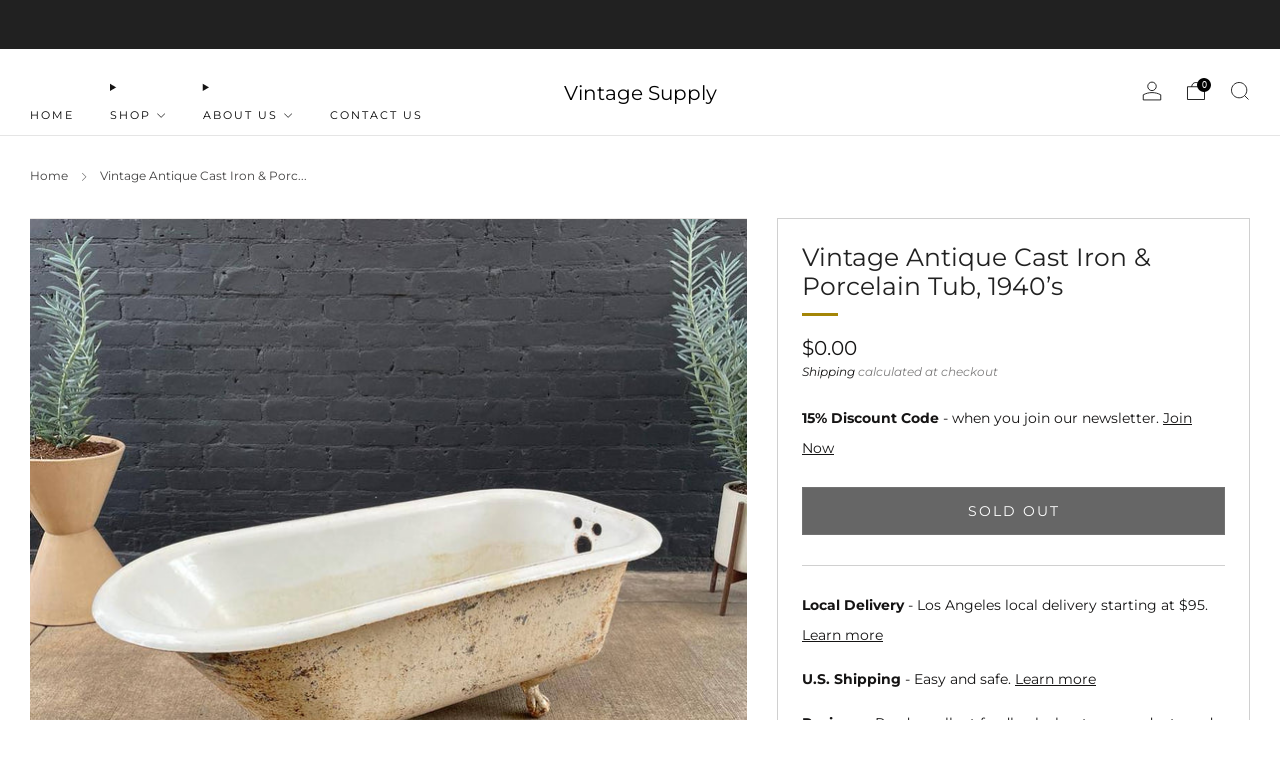

--- FILE ---
content_type: text/html; charset=utf-8
request_url: https://vintagesupplystore.com/products/vintage-antique-cast-iron-porcelain-tub-1940-s
body_size: 36112
content:

<!doctype html>
<html class="no-js" lang="en">
  <head>
 <script>/* start spd config */window._spt_default_delay_keywords='/gtag/js,gtag(,/checkouts,/tiktok-track.js,/hotjar-,/smile-,/adoric.js';window._spt_default_delay_keywords=window._spt_default_delay_keywords.split(',');/* end spd config */</script><meta charset="utf-8">
    <meta http-equiv="X-UA-Compatible" content="IE=edge,chrome=1">
    <meta
      name="viewport"
      content="width=device-width, initial-scale=1.0, height=device-height, minimum-scale=1.0, maximum-scale=1.0"
    >
    <meta name="theme-color" content="#212121">

    <!-- Network optimisations -->
<link rel="preconnect" href="//cdn.shopify.com" crossorigin>
<link rel="preconnect" href="//fonts.shopifycdn.com" crossorigin>

<link rel="preload" as="style" href="//vintagesupplystore.com/cdn/shop/t/6/assets/theme-critical.css?v=156142459219470622851703092082"><link rel="preload" as="script" href="//vintagesupplystore.com/cdn/shop/t/6/assets/scrollreveal.min.js?v=163720458850474464051703092082"><link rel="preload" href="//vintagesupplystore.com/cdn/fonts/montserrat/montserrat_n4.81949fa0ac9fd2021e16436151e8eaa539321637.woff2" as="font" type="font/woff2" crossorigin>
<link rel="preload" href="//vintagesupplystore.com/cdn/fonts/montserrat/montserrat_n4.81949fa0ac9fd2021e16436151e8eaa539321637.woff2" as="font" type="font/woff2" crossorigin>
<link rel="canonical" href="https://vintagesupplystore.com/products/vintage-antique-cast-iron-porcelain-tub-1940-s">
      <link rel="shortcut icon" href="//vintagesupplystore.com/cdn/shop/files/logocuadrado.jpg?crop=center&height=32&v=1765910885&width=32" type="image/png">
    

    <!-- Title and description ================================================== -->
    <title>Vintage Antique Cast Iron &amp; Porcelain Tub, 1940’s
&ndash; Vintage Supply</title><meta name="description" content="SPECIFICATIONS Designer: Unknown Country:  Unknown Manufacturer: Unknown Date of Manufacturer: 1940’s Period Style: Vintage, Antique Materials: Cast Iron &amp;amp; Porcelain Condition: Original Vintage Condition Number of Items: 1 Dimensions: 22.50”H x 29.50”W x 60.50”D Description: Vintage Antique Cast Iron &amp;amp; Porcelai"><!-- /snippets/social-meta-tags.liquid -->




<meta property="og:site_name" content="Vintage Supply">
<meta property="og:url" content="https://vintagesupplystore.com/products/vintage-antique-cast-iron-porcelain-tub-1940-s">
<meta property="og:title" content="Vintage Antique Cast Iron &amp; Porcelain Tub, 1940’s">
<meta property="og:type" content="product">
<meta property="og:description" content="SPECIFICATIONS Designer: Unknown Country:  Unknown Manufacturer: Unknown Date of Manufacturer: 1940’s Period Style: Vintage, Antique Materials: Cast Iron &amp;amp; Porcelain Condition: Original Vintage Condition Number of Items: 1 Dimensions: 22.50”H x 29.50”W x 60.50”D Description: Vintage Antique Cast Iron &amp;amp; Porcelai">

  <meta property="og:price:amount" content="0.00">
  <meta property="og:price:currency" content="USD">

<meta property="og:image" content="http://vintagesupplystore.com/cdn/shop/products/photo5132243000120945130_1200x1200.jpg?v=1642615245"><meta property="og:image" content="http://vintagesupplystore.com/cdn/shop/products/photo5132243000120945131_1200x1200.jpg?v=1642615244"><meta property="og:image" content="http://vintagesupplystore.com/cdn/shop/products/photo5132243000120945132_1200x1200.jpg?v=1642615246">
<meta property="og:image:secure_url" content="https://vintagesupplystore.com/cdn/shop/products/photo5132243000120945130_1200x1200.jpg?v=1642615245"><meta property="og:image:secure_url" content="https://vintagesupplystore.com/cdn/shop/products/photo5132243000120945131_1200x1200.jpg?v=1642615244"><meta property="og:image:secure_url" content="https://vintagesupplystore.com/cdn/shop/products/photo5132243000120945132_1200x1200.jpg?v=1642615246">


<meta name="twitter:card" content="summary_large_image">
<meta name="twitter:title" content="Vintage Antique Cast Iron &amp; Porcelain Tub, 1940’s">
<meta name="twitter:description" content="SPECIFICATIONS Designer: Unknown Country:  Unknown Manufacturer: Unknown Date of Manufacturer: 1940’s Period Style: Vintage, Antique Materials: Cast Iron &amp;amp; Porcelain Condition: Original Vintage Condition Number of Items: 1 Dimensions: 22.50”H x 29.50”W x 60.50”D Description: Vintage Antique Cast Iron &amp;amp; Porcelai">

    <!-- JS before CSSOM =================================================== -->
    <script type="text/javascript">
      theme = {};
      theme.t = {};
       	theme.t.add_to_cart = 'Add to cart';
         theme.t.sold_out = 'Sold out';
         theme.t.unavailable = 'Unavailable';
         theme.t.regular_price = 'Regular price';
         theme.t.sale_price = 'Sale price';
         theme.t.qty_notice_in_stock = 'In stock';
         theme.t.qty_notice_low_stock = 'Low stock';
         theme.t.qty_notice_sold_out = 'Out of stock';
         theme.t.qty_notice_number_in_stock_html = '<span>[qty]</span> in stock';
         theme.t.qty_notice_number_low_stock_html = 'Only <span>[qty]</span> in stock';
         theme.t.discount_currency = 'Save [discount]';
         theme.t.discount_percentage = 'Save [discount]%';
         theme.t.discount_text = 'On Sale';
         theme.t.unit_price_label = 'Unit price';
         theme.t.unit_price_separator = 'per';
      	theme.t.from_price = 'from';
      	theme.t.cart_item_singular = 'item';
      	theme.t.cart_item_plural = 'items';
      	theme.t.sku = 'SKU';
      theme.map = {};
      theme.money_format = '${{amount}}';
      theme.cart = {};
      theme.map_settings_url="//vintagesupplystore.com/cdn/shop/t/6/assets/map_settings.min.js?v=55973849163231613841703092081";
      theme.cart_type = 'page';
      theme.cart_ajax = false;
      theme.routes = {
      	rootUrl: "/",
      	rootUrlSlash: "/",
      	cartUrl: "/cart",
      	cartAddUrl: "/cart/add",
      	cartChangeUrl: "/cart/change"
      };
      theme.assets = {
      	plyr: "//vintagesupplystore.com/cdn/shop/t/6/assets/plyr.min.js?v=4209607025050129391703092083",
      	masonry: "//vintagesupplystore.com/cdn/shop/t/6/assets/masonry.min.js?v=52946867241060388171703092082",
      	
      	fecha: "//vintagesupplystore.com/cdn/shop/t/6/assets/fecha.min.js?v=77892649025288305351703092083"
      };
    </script>
    
    <style id="fontsupporttest">
      @font-face {
        font-family: 'font';
        src: url('https://');
      }
    </style>
    <script type="text/javascript">
      function supportsFontFace() {
        function blacklist() {
          var match = /(WebKit|windows phone.+trident)\/(\d+)/i.exec(navigator.userAgent);
          return match && parseInt(match[2], 10) < (match[1] == 'WebKit' ? 533 : 6);
        }
        function hasFontFaceSrc() {
          var style = document.getElementById('fontsupporttest');
          var sheet = style.sheet || style.styleSheet;
          var cssText = sheet
            ? sheet.cssRules && sheet.cssRules[0]
              ? sheet.cssRules[0].cssText
              : sheet.cssText || ''
            : '';
          return /src/i.test(cssText);
        }
        return !blacklist() && hasFontFaceSrc();
      }
      document.documentElement.classList.replace('no-js', 'js');
      if (window.matchMedia('(pointer: coarse)').matches) {
        document.documentElement.classList.add('touchevents');
      } else {
        document.documentElement.classList.add('no-touchevents');
      }
      if (supportsFontFace()) {
        document.documentElement.classList.add('fontface');
      }
    </script>
    <script src="//vintagesupplystore.com/cdn/shop/t/6/assets/jquery.min.js?v=115860211936397945481703092083" defer="defer"></script>
    <script src="//vintagesupplystore.com/cdn/shop/t/6/assets/vendor.min.js?v=178485242231304422351703092083" defer="defer"></script>
    

    <!-- CSS ================================================== -->
    






























<style data-shopify>

:root {
	--color--brand: #212121;
	--color--brand-dark: #141414;
	--color--brand-light: #2e2e2e;

	--color--accent: #ffde64;
	--color--accent-dark: #ffd94b;

	--color--link: #6e6e6e;
	--color--link-dark: #000000;

	--color--text: #151414;
	--color--text-light: rgba(21, 20, 20, 0.7);
	--color--text-lighter: rgba(21, 20, 20, 0.55);
	--color--text-lightest: rgba(21, 20, 20, 0.2);
	--color--text-bg: rgba(21, 20, 20, 0.05);

	--color--headings: #212121;
	--color--alt-text: #666666;
	--color--btn: #ffffff;

	--color--product-bg: #eae8e6;
	--color--product-sale: #c00000;

	--color--low-stock: #C00000;
	--color--in-stock: #4A9F53;

	--color--title-border: #a48607;

	--color--drawer-bg: #ffffff;

	--color--bg: #ffffff;
	--color--bg-alpha: rgba(255, 255, 255, 0.8);
	--color--bg-light: #ffffff;
	--color--bg-dark: #f2f2f2;

	--color--drop-shadow: rgba(0, 0, 0, 0.0);

	--color--label-brand: #212121;
	--color--label-sold_out: #e5e5e5;
	--color--label-discount: #c00000;
	--color--label-new: #e5e5e5;
	--color--label-custom1: #e5e5e5;
	--color--label-custom2: #e5e5e5;

	--color--text-label-brand: #FFFFFF;
	--color--text-label-sold_out: #000000;
	--color--text-label-discount: #FFFFFF;
	--color--text-label-new: #000000;
	--color--text-label-custom_one: #000000;
	--color--text-label-custom_two: #000000;

	--font--size-base: 14.0;
	--font--line-base: 30;

	--font--size-h1: 30;
	--font--size-h2: 24;
	--font--size-h3: 20;
	--font--size-h4: 18;
	--font--size-h5: 16;
	--font--size-h6: 15;

	--font--size-grid: 14;
	--font--size-nav: 11;
	--font--size-mobile-nav: 14;
	--font--size-mega-menu: 11;
	--font--size-product-form-headings: 15;

	--font--body: Montserrat, sans-serif;
	--font--body-style: normal;
  --font--body-weight: 400;

  --font--title: Montserrat, sans-serif;
	--font--title-weight: 400;
	--font--title-style: normal;
	--font--title-space: 0px;
	--font--title-transform: none;
	--font--title-border: 1;
	--font--title-border-size: 3px;

	--font--button: Montserrat, sans-serif;
	--font--button-weight: 400;
	--font--button-style: normal;

	--font--button-space: 2px;
	--font--button-transform: uppercase;
	--font--button-size: 14;
	--font--button-mobile-size: 12px;

	--font--nav-spacing: 36px;

	--checkbox-check-invert: 1;
}
</style>

    <style>@font-face {
  font-family: Montserrat;
  font-weight: 400;
  font-style: normal;
  font-display: swap;
  src: url("//vintagesupplystore.com/cdn/fonts/montserrat/montserrat_n4.81949fa0ac9fd2021e16436151e8eaa539321637.woff2") format("woff2"),
       url("//vintagesupplystore.com/cdn/fonts/montserrat/montserrat_n4.a6c632ca7b62da89c3594789ba828388aac693fe.woff") format("woff");
}

@font-face {
  font-family: Montserrat;
  font-weight: 400;
  font-style: normal;
  font-display: swap;
  src: url("//vintagesupplystore.com/cdn/fonts/montserrat/montserrat_n4.81949fa0ac9fd2021e16436151e8eaa539321637.woff2") format("woff2"),
       url("//vintagesupplystore.com/cdn/fonts/montserrat/montserrat_n4.a6c632ca7b62da89c3594789ba828388aac693fe.woff") format("woff");
}

@font-face {
  font-family: Montserrat;
  font-weight: 700;
  font-style: normal;
  font-display: swap;
  src: url("//vintagesupplystore.com/cdn/fonts/montserrat/montserrat_n7.3c434e22befd5c18a6b4afadb1e3d77c128c7939.woff2") format("woff2"),
       url("//vintagesupplystore.com/cdn/fonts/montserrat/montserrat_n7.5d9fa6e2cae713c8fb539a9876489d86207fe957.woff") format("woff");
}

@font-face {
  font-family: Montserrat;
  font-weight: 400;
  font-style: italic;
  font-display: swap;
  src: url("//vintagesupplystore.com/cdn/fonts/montserrat/montserrat_i4.5a4ea298b4789e064f62a29aafc18d41f09ae59b.woff2") format("woff2"),
       url("//vintagesupplystore.com/cdn/fonts/montserrat/montserrat_i4.072b5869c5e0ed5b9d2021e4c2af132e16681ad2.woff") format("woff");
}

@font-face {
  font-family: Montserrat;
  font-weight: 700;
  font-style: italic;
  font-display: swap;
  src: url("//vintagesupplystore.com/cdn/fonts/montserrat/montserrat_i7.a0d4a463df4f146567d871890ffb3c80408e7732.woff2") format("woff2"),
       url("//vintagesupplystore.com/cdn/fonts/montserrat/montserrat_i7.f6ec9f2a0681acc6f8152c40921d2a4d2e1a2c78.woff") format("woff");
}

</style>

<link rel="stylesheet" href="//vintagesupplystore.com/cdn/shop/t/6/assets/theme-critical.css?v=156142459219470622851703092082">

<link rel="preload" href="//vintagesupplystore.com/cdn/shop/t/6/assets/theme.css?v=157688960495302115011703092082" as="style" onload="this.onload=null;this.rel='stylesheet'">
<noscript><link rel="stylesheet" href="//vintagesupplystore.com/cdn/shop/t/6/assets/theme.css?v=157688960495302115011703092082"></noscript>
<script>
	/*! loadCSS rel=preload polyfill. [c]2017 Filament Group, Inc. MIT License */
	(function(w){"use strict";if(!w.loadCSS){w.loadCSS=function(){}}var rp=loadCSS.relpreload={};rp.support=(function(){var ret;try{ret=w.document.createElement("link").relList.supports("preload")}catch(e){ret=false}return function(){return ret}})();rp.bindMediaToggle=function(link){var finalMedia=link.media||"all";function enableStylesheet(){if(link.addEventListener){link.removeEventListener("load",enableStylesheet)}else if(link.attachEvent){link.detachEvent("onload",enableStylesheet)}link.setAttribute("onload",null);link.media=finalMedia}if(link.addEventListener){link.addEventListener("load",enableStylesheet)}else if(link.attachEvent){link.attachEvent("onload",enableStylesheet)}setTimeout(function(){link.rel="stylesheet";link.media="only x"});setTimeout(enableStylesheet,3000)};rp.poly=function(){if(rp.support()){return}var links=w.document.getElementsByTagName("link");for(var i=0;i<links.length;i+=1){var link=links[i];if(link.rel==="preload"&&link.getAttribute("as")==="style"&&!link.getAttribute("data-loadcss")){link.setAttribute("data-loadcss",true);rp.bindMediaToggle(link)}}};if(!rp.support()){rp.poly();var run=w.setInterval(rp.poly,500);if(w.addEventListener){w.addEventListener("load",function(){rp.poly();w.clearInterval(run)})}else if(w.attachEvent){w.attachEvent("onload",function(){rp.poly();w.clearInterval(run)})}}if(typeof exports!=="undefined"){exports.loadCSS=loadCSS}else{w.loadCSS=loadCSS}}(typeof global!=="undefined"?global:this));
</script>

    <!-- JS after CSSOM=================================================== -->
    
    <script type="module">
      import { produce } from "//vintagesupplystore.com/cdn/shop/t/6/assets/immer.lib.js?v=92186276450340095451703092082";
      import { createStore } from "//vintagesupplystore.com/cdn/shop/t/6/assets/zustand-vanilla.lib.js?v=93085296086090749921703092083";
      import Cookies from "//vintagesupplystore.com/cdn/shop/t/6/assets/js-cookie.lib.js?v=114704338990696736151703092083";

      window.theme.lib = {
        Cookies,
      };

      window.theme.cart = {
        functions: {
          produce: produce,
          createStore: createStore,
        },
      };
    </script>
    <script src="//vintagesupplystore.com/cdn/shop/t/6/assets/cart-store.js?v=169171967427512002621703092082" type="module"></script>
    <script src="//vintagesupplystore.com/cdn/shop/t/6/assets/quantity-input.js?v=167758851358000206601703092082" type="module"></script>
    <script src="//vintagesupplystore.com/cdn/shop/t/6/assets/product-form.js?v=166760770228120350161703092082" type="module"></script>
    <script src="//vintagesupplystore.com/cdn/shop/t/6/assets/cart-link.js?v=53834366512873149321703092082" type="module"></script>
    <script src="//vintagesupplystore.com/cdn/shop/t/6/assets/cart-components.js?v=182803815103814571131703092081" type="module"></script><script src="//vintagesupplystore.com/cdn/shop/t/6/assets/product-cards.js?v=95433487432679716541703092082" type="module"></script>

    <script src="//vintagesupplystore.com/cdn/shop/t/6/assets/theme.min.js?v=62980356216577495901703092084" defer="defer"></script>
    <script src="//vintagesupplystore.com/cdn/shop/t/6/assets/custom.js?v=152733329445290166911703092083" defer="defer"></script><script src="//vintagesupplystore.com/cdn/shop/t/6/assets/details-disclosure.js?v=96430930583685380661703092084" defer="defer"></script>
    <script src="//vintagesupplystore.com/cdn/shop/t/6/assets/header-details-disclosure.js?v=48862031563158802431703092084" defer="defer"></script>
    <script src="//vintagesupplystore.com/cdn/shop/t/6/assets/nested-menu.js?v=98653082698297721091703092083" defer="defer"></script>
    <script src="//vintagesupplystore.com/cdn/shop/t/6/assets/product-interactive-options.js?v=152201463464793350461703092081" type="module"></script>

    

    
      <script src="//vintagesupplystore.com/cdn/shop/t/6/assets/scrollreveal.min.js?v=163720458850474464051703092082"></script>
    
    

    <!-- Header hook for plugins ================================================== -->
    <script>window.performance && window.performance.mark && window.performance.mark('shopify.content_for_header.start');</script><meta name="google-site-verification" content="SI0FHqTGHWONqLHZIVnYgkwjV-AmQfZXiVDWVJMcHHM">
<meta id="shopify-digital-wallet" name="shopify-digital-wallet" content="/50912723144/digital_wallets/dialog">
<meta name="shopify-checkout-api-token" content="1660eb3efb8884672211f0837d048401">
<meta id="in-context-paypal-metadata" data-shop-id="50912723144" data-venmo-supported="false" data-environment="production" data-locale="en_US" data-paypal-v4="true" data-currency="USD">
<link rel="alternate" type="application/json+oembed" href="https://vintagesupplystore.com/products/vintage-antique-cast-iron-porcelain-tub-1940-s.oembed">
<script async="async" src="/checkouts/internal/preloads.js?locale=en-US"></script>
<link rel="preconnect" href="https://shop.app" crossorigin="anonymous">
<script async="async" src="https://shop.app/checkouts/internal/preloads.js?locale=en-US&shop_id=50912723144" crossorigin="anonymous"></script>
<script id="apple-pay-shop-capabilities" type="application/json">{"shopId":50912723144,"countryCode":"US","currencyCode":"USD","merchantCapabilities":["supports3DS"],"merchantId":"gid:\/\/shopify\/Shop\/50912723144","merchantName":"Vintage Supply","requiredBillingContactFields":["postalAddress","email"],"requiredShippingContactFields":["postalAddress","email"],"shippingType":"shipping","supportedNetworks":["visa","masterCard","amex","discover","elo","jcb"],"total":{"type":"pending","label":"Vintage Supply","amount":"1.00"},"shopifyPaymentsEnabled":true,"supportsSubscriptions":true}</script>
<script id="shopify-features" type="application/json">{"accessToken":"1660eb3efb8884672211f0837d048401","betas":["rich-media-storefront-analytics"],"domain":"vintagesupplystore.com","predictiveSearch":true,"shopId":50912723144,"locale":"en"}</script>
<script>var Shopify = Shopify || {};
Shopify.shop = "vintage-supply-la.myshopify.com";
Shopify.locale = "en";
Shopify.currency = {"active":"USD","rate":"1.0"};
Shopify.country = "US";
Shopify.theme = {"name":"Updated copy of Venue","id":133728895176,"schema_name":"Venue","schema_version":"11.0.1","theme_store_id":836,"role":"main"};
Shopify.theme.handle = "null";
Shopify.theme.style = {"id":null,"handle":null};
Shopify.cdnHost = "vintagesupplystore.com/cdn";
Shopify.routes = Shopify.routes || {};
Shopify.routes.root = "/";</script>
<script type="module">!function(o){(o.Shopify=o.Shopify||{}).modules=!0}(window);</script>
<script>!function(o){function n(){var o=[];function n(){o.push(Array.prototype.slice.apply(arguments))}return n.q=o,n}var t=o.Shopify=o.Shopify||{};t.loadFeatures=n(),t.autoloadFeatures=n()}(window);</script>
<script>
  window.ShopifyPay = window.ShopifyPay || {};
  window.ShopifyPay.apiHost = "shop.app\/pay";
  window.ShopifyPay.redirectState = null;
</script>
<script id="shop-js-analytics" type="application/json">{"pageType":"product"}</script>
<script defer="defer" async type="module" src="//vintagesupplystore.com/cdn/shopifycloud/shop-js/modules/v2/client.init-shop-cart-sync_BT-GjEfc.en.esm.js"></script>
<script defer="defer" async type="module" src="//vintagesupplystore.com/cdn/shopifycloud/shop-js/modules/v2/chunk.common_D58fp_Oc.esm.js"></script>
<script defer="defer" async type="module" src="//vintagesupplystore.com/cdn/shopifycloud/shop-js/modules/v2/chunk.modal_xMitdFEc.esm.js"></script>
<script type="module">
  await import("//vintagesupplystore.com/cdn/shopifycloud/shop-js/modules/v2/client.init-shop-cart-sync_BT-GjEfc.en.esm.js");
await import("//vintagesupplystore.com/cdn/shopifycloud/shop-js/modules/v2/chunk.common_D58fp_Oc.esm.js");
await import("//vintagesupplystore.com/cdn/shopifycloud/shop-js/modules/v2/chunk.modal_xMitdFEc.esm.js");

  window.Shopify.SignInWithShop?.initShopCartSync?.({"fedCMEnabled":true,"windoidEnabled":true});

</script>
<script defer="defer" async type="module" src="//vintagesupplystore.com/cdn/shopifycloud/shop-js/modules/v2/client.payment-terms_Ci9AEqFq.en.esm.js"></script>
<script defer="defer" async type="module" src="//vintagesupplystore.com/cdn/shopifycloud/shop-js/modules/v2/chunk.common_D58fp_Oc.esm.js"></script>
<script defer="defer" async type="module" src="//vintagesupplystore.com/cdn/shopifycloud/shop-js/modules/v2/chunk.modal_xMitdFEc.esm.js"></script>
<script type="module">
  await import("//vintagesupplystore.com/cdn/shopifycloud/shop-js/modules/v2/client.payment-terms_Ci9AEqFq.en.esm.js");
await import("//vintagesupplystore.com/cdn/shopifycloud/shop-js/modules/v2/chunk.common_D58fp_Oc.esm.js");
await import("//vintagesupplystore.com/cdn/shopifycloud/shop-js/modules/v2/chunk.modal_xMitdFEc.esm.js");

  
</script>
<script>
  window.Shopify = window.Shopify || {};
  if (!window.Shopify.featureAssets) window.Shopify.featureAssets = {};
  window.Shopify.featureAssets['shop-js'] = {"shop-cart-sync":["modules/v2/client.shop-cart-sync_DZOKe7Ll.en.esm.js","modules/v2/chunk.common_D58fp_Oc.esm.js","modules/v2/chunk.modal_xMitdFEc.esm.js"],"init-fed-cm":["modules/v2/client.init-fed-cm_B6oLuCjv.en.esm.js","modules/v2/chunk.common_D58fp_Oc.esm.js","modules/v2/chunk.modal_xMitdFEc.esm.js"],"shop-cash-offers":["modules/v2/client.shop-cash-offers_D2sdYoxE.en.esm.js","modules/v2/chunk.common_D58fp_Oc.esm.js","modules/v2/chunk.modal_xMitdFEc.esm.js"],"shop-login-button":["modules/v2/client.shop-login-button_QeVjl5Y3.en.esm.js","modules/v2/chunk.common_D58fp_Oc.esm.js","modules/v2/chunk.modal_xMitdFEc.esm.js"],"pay-button":["modules/v2/client.pay-button_DXTOsIq6.en.esm.js","modules/v2/chunk.common_D58fp_Oc.esm.js","modules/v2/chunk.modal_xMitdFEc.esm.js"],"shop-button":["modules/v2/client.shop-button_DQZHx9pm.en.esm.js","modules/v2/chunk.common_D58fp_Oc.esm.js","modules/v2/chunk.modal_xMitdFEc.esm.js"],"avatar":["modules/v2/client.avatar_BTnouDA3.en.esm.js"],"init-windoid":["modules/v2/client.init-windoid_CR1B-cfM.en.esm.js","modules/v2/chunk.common_D58fp_Oc.esm.js","modules/v2/chunk.modal_xMitdFEc.esm.js"],"init-shop-for-new-customer-accounts":["modules/v2/client.init-shop-for-new-customer-accounts_C_vY_xzh.en.esm.js","modules/v2/client.shop-login-button_QeVjl5Y3.en.esm.js","modules/v2/chunk.common_D58fp_Oc.esm.js","modules/v2/chunk.modal_xMitdFEc.esm.js"],"init-shop-email-lookup-coordinator":["modules/v2/client.init-shop-email-lookup-coordinator_BI7n9ZSv.en.esm.js","modules/v2/chunk.common_D58fp_Oc.esm.js","modules/v2/chunk.modal_xMitdFEc.esm.js"],"init-shop-cart-sync":["modules/v2/client.init-shop-cart-sync_BT-GjEfc.en.esm.js","modules/v2/chunk.common_D58fp_Oc.esm.js","modules/v2/chunk.modal_xMitdFEc.esm.js"],"shop-toast-manager":["modules/v2/client.shop-toast-manager_DiYdP3xc.en.esm.js","modules/v2/chunk.common_D58fp_Oc.esm.js","modules/v2/chunk.modal_xMitdFEc.esm.js"],"init-customer-accounts":["modules/v2/client.init-customer-accounts_D9ZNqS-Q.en.esm.js","modules/v2/client.shop-login-button_QeVjl5Y3.en.esm.js","modules/v2/chunk.common_D58fp_Oc.esm.js","modules/v2/chunk.modal_xMitdFEc.esm.js"],"init-customer-accounts-sign-up":["modules/v2/client.init-customer-accounts-sign-up_iGw4briv.en.esm.js","modules/v2/client.shop-login-button_QeVjl5Y3.en.esm.js","modules/v2/chunk.common_D58fp_Oc.esm.js","modules/v2/chunk.modal_xMitdFEc.esm.js"],"shop-follow-button":["modules/v2/client.shop-follow-button_CqMgW2wH.en.esm.js","modules/v2/chunk.common_D58fp_Oc.esm.js","modules/v2/chunk.modal_xMitdFEc.esm.js"],"checkout-modal":["modules/v2/client.checkout-modal_xHeaAweL.en.esm.js","modules/v2/chunk.common_D58fp_Oc.esm.js","modules/v2/chunk.modal_xMitdFEc.esm.js"],"shop-login":["modules/v2/client.shop-login_D91U-Q7h.en.esm.js","modules/v2/chunk.common_D58fp_Oc.esm.js","modules/v2/chunk.modal_xMitdFEc.esm.js"],"lead-capture":["modules/v2/client.lead-capture_BJmE1dJe.en.esm.js","modules/v2/chunk.common_D58fp_Oc.esm.js","modules/v2/chunk.modal_xMitdFEc.esm.js"],"payment-terms":["modules/v2/client.payment-terms_Ci9AEqFq.en.esm.js","modules/v2/chunk.common_D58fp_Oc.esm.js","modules/v2/chunk.modal_xMitdFEc.esm.js"]};
</script>
<script id="__st">var __st={"a":50912723144,"offset":-28800,"reqid":"ec8613f8-0b3e-437e-8e51-c63d48d39ed2-1769208210","pageurl":"vintagesupplystore.com\/products\/vintage-antique-cast-iron-porcelain-tub-1940-s","u":"3c3402bf5936","p":"product","rtyp":"product","rid":7224428593352};</script>
<script>window.ShopifyPaypalV4VisibilityTracking = true;</script>
<script id="captcha-bootstrap">!function(){'use strict';const t='contact',e='account',n='new_comment',o=[[t,t],['blogs',n],['comments',n],[t,'customer']],c=[[e,'customer_login'],[e,'guest_login'],[e,'recover_customer_password'],[e,'create_customer']],r=t=>t.map((([t,e])=>`form[action*='/${t}']:not([data-nocaptcha='true']) input[name='form_type'][value='${e}']`)).join(','),a=t=>()=>t?[...document.querySelectorAll(t)].map((t=>t.form)):[];function s(){const t=[...o],e=r(t);return a(e)}const i='password',u='form_key',d=['recaptcha-v3-token','g-recaptcha-response','h-captcha-response',i],f=()=>{try{return window.sessionStorage}catch{return}},m='__shopify_v',_=t=>t.elements[u];function p(t,e,n=!1){try{const o=window.sessionStorage,c=JSON.parse(o.getItem(e)),{data:r}=function(t){const{data:e,action:n}=t;return t[m]||n?{data:e,action:n}:{data:t,action:n}}(c);for(const[e,n]of Object.entries(r))t.elements[e]&&(t.elements[e].value=n);n&&o.removeItem(e)}catch(o){console.error('form repopulation failed',{error:o})}}const l='form_type',E='cptcha';function T(t){t.dataset[E]=!0}const w=window,h=w.document,L='Shopify',v='ce_forms',y='captcha';let A=!1;((t,e)=>{const n=(g='f06e6c50-85a8-45c8-87d0-21a2b65856fe',I='https://cdn.shopify.com/shopifycloud/storefront-forms-hcaptcha/ce_storefront_forms_captcha_hcaptcha.v1.5.2.iife.js',D={infoText:'Protected by hCaptcha',privacyText:'Privacy',termsText:'Terms'},(t,e,n)=>{const o=w[L][v],c=o.bindForm;if(c)return c(t,g,e,D).then(n);var r;o.q.push([[t,g,e,D],n]),r=I,A||(h.body.append(Object.assign(h.createElement('script'),{id:'captcha-provider',async:!0,src:r})),A=!0)});var g,I,D;w[L]=w[L]||{},w[L][v]=w[L][v]||{},w[L][v].q=[],w[L][y]=w[L][y]||{},w[L][y].protect=function(t,e){n(t,void 0,e),T(t)},Object.freeze(w[L][y]),function(t,e,n,w,h,L){const[v,y,A,g]=function(t,e,n){const i=e?o:[],u=t?c:[],d=[...i,...u],f=r(d),m=r(i),_=r(d.filter((([t,e])=>n.includes(e))));return[a(f),a(m),a(_),s()]}(w,h,L),I=t=>{const e=t.target;return e instanceof HTMLFormElement?e:e&&e.form},D=t=>v().includes(t);t.addEventListener('submit',(t=>{const e=I(t);if(!e)return;const n=D(e)&&!e.dataset.hcaptchaBound&&!e.dataset.recaptchaBound,o=_(e),c=g().includes(e)&&(!o||!o.value);(n||c)&&t.preventDefault(),c&&!n&&(function(t){try{if(!f())return;!function(t){const e=f();if(!e)return;const n=_(t);if(!n)return;const o=n.value;o&&e.removeItem(o)}(t);const e=Array.from(Array(32),(()=>Math.random().toString(36)[2])).join('');!function(t,e){_(t)||t.append(Object.assign(document.createElement('input'),{type:'hidden',name:u})),t.elements[u].value=e}(t,e),function(t,e){const n=f();if(!n)return;const o=[...t.querySelectorAll(`input[type='${i}']`)].map((({name:t})=>t)),c=[...d,...o],r={};for(const[a,s]of new FormData(t).entries())c.includes(a)||(r[a]=s);n.setItem(e,JSON.stringify({[m]:1,action:t.action,data:r}))}(t,e)}catch(e){console.error('failed to persist form',e)}}(e),e.submit())}));const S=(t,e)=>{t&&!t.dataset[E]&&(n(t,e.some((e=>e===t))),T(t))};for(const o of['focusin','change'])t.addEventListener(o,(t=>{const e=I(t);D(e)&&S(e,y())}));const B=e.get('form_key'),M=e.get(l),P=B&&M;t.addEventListener('DOMContentLoaded',(()=>{const t=y();if(P)for(const e of t)e.elements[l].value===M&&p(e,B);[...new Set([...A(),...v().filter((t=>'true'===t.dataset.shopifyCaptcha))])].forEach((e=>S(e,t)))}))}(h,new URLSearchParams(w.location.search),n,t,e,['guest_login'])})(!0,!0)}();</script>
<script integrity="sha256-4kQ18oKyAcykRKYeNunJcIwy7WH5gtpwJnB7kiuLZ1E=" data-source-attribution="shopify.loadfeatures" defer="defer" src="//vintagesupplystore.com/cdn/shopifycloud/storefront/assets/storefront/load_feature-a0a9edcb.js" crossorigin="anonymous"></script>
<script crossorigin="anonymous" defer="defer" src="//vintagesupplystore.com/cdn/shopifycloud/storefront/assets/shopify_pay/storefront-65b4c6d7.js?v=20250812"></script>
<script data-source-attribution="shopify.dynamic_checkout.dynamic.init">var Shopify=Shopify||{};Shopify.PaymentButton=Shopify.PaymentButton||{isStorefrontPortableWallets:!0,init:function(){window.Shopify.PaymentButton.init=function(){};var t=document.createElement("script");t.src="https://vintagesupplystore.com/cdn/shopifycloud/portable-wallets/latest/portable-wallets.en.js",t.type="module",document.head.appendChild(t)}};
</script>
<script data-source-attribution="shopify.dynamic_checkout.buyer_consent">
  function portableWalletsHideBuyerConsent(e){var t=document.getElementById("shopify-buyer-consent"),n=document.getElementById("shopify-subscription-policy-button");t&&n&&(t.classList.add("hidden"),t.setAttribute("aria-hidden","true"),n.removeEventListener("click",e))}function portableWalletsShowBuyerConsent(e){var t=document.getElementById("shopify-buyer-consent"),n=document.getElementById("shopify-subscription-policy-button");t&&n&&(t.classList.remove("hidden"),t.removeAttribute("aria-hidden"),n.addEventListener("click",e))}window.Shopify?.PaymentButton&&(window.Shopify.PaymentButton.hideBuyerConsent=portableWalletsHideBuyerConsent,window.Shopify.PaymentButton.showBuyerConsent=portableWalletsShowBuyerConsent);
</script>
<script>
  function portableWalletsCleanup(e){e&&e.src&&console.error("Failed to load portable wallets script "+e.src);var t=document.querySelectorAll("shopify-accelerated-checkout .shopify-payment-button__skeleton, shopify-accelerated-checkout-cart .wallet-cart-button__skeleton"),e=document.getElementById("shopify-buyer-consent");for(let e=0;e<t.length;e++)t[e].remove();e&&e.remove()}function portableWalletsNotLoadedAsModule(e){e instanceof ErrorEvent&&"string"==typeof e.message&&e.message.includes("import.meta")&&"string"==typeof e.filename&&e.filename.includes("portable-wallets")&&(window.removeEventListener("error",portableWalletsNotLoadedAsModule),window.Shopify.PaymentButton.failedToLoad=e,"loading"===document.readyState?document.addEventListener("DOMContentLoaded",window.Shopify.PaymentButton.init):window.Shopify.PaymentButton.init())}window.addEventListener("error",portableWalletsNotLoadedAsModule);
</script>

<script type="module" src="https://vintagesupplystore.com/cdn/shopifycloud/portable-wallets/latest/portable-wallets.en.js" onError="portableWalletsCleanup(this)" crossorigin="anonymous"></script>
<script nomodule>
  document.addEventListener("DOMContentLoaded", portableWalletsCleanup);
</script>

<link id="shopify-accelerated-checkout-styles" rel="stylesheet" media="screen" href="https://vintagesupplystore.com/cdn/shopifycloud/portable-wallets/latest/accelerated-checkout-backwards-compat.css" crossorigin="anonymous">
<style id="shopify-accelerated-checkout-cart">
        #shopify-buyer-consent {
  margin-top: 1em;
  display: inline-block;
  width: 100%;
}

#shopify-buyer-consent.hidden {
  display: none;
}

#shopify-subscription-policy-button {
  background: none;
  border: none;
  padding: 0;
  text-decoration: underline;
  font-size: inherit;
  cursor: pointer;
}

#shopify-subscription-policy-button::before {
  box-shadow: none;
}

      </style>

<script>window.performance && window.performance.mark && window.performance.mark('shopify.content_for_header.end');</script>
  <link href="https://monorail-edge.shopifysvc.com" rel="dns-prefetch">
<script>(function(){if ("sendBeacon" in navigator && "performance" in window) {try {var session_token_from_headers = performance.getEntriesByType('navigation')[0].serverTiming.find(x => x.name == '_s').description;} catch {var session_token_from_headers = undefined;}var session_cookie_matches = document.cookie.match(/_shopify_s=([^;]*)/);var session_token_from_cookie = session_cookie_matches && session_cookie_matches.length === 2 ? session_cookie_matches[1] : "";var session_token = session_token_from_headers || session_token_from_cookie || "";function handle_abandonment_event(e) {var entries = performance.getEntries().filter(function(entry) {return /monorail-edge.shopifysvc.com/.test(entry.name);});if (!window.abandonment_tracked && entries.length === 0) {window.abandonment_tracked = true;var currentMs = Date.now();var navigation_start = performance.timing.navigationStart;var payload = {shop_id: 50912723144,url: window.location.href,navigation_start,duration: currentMs - navigation_start,session_token,page_type: "product"};window.navigator.sendBeacon("https://monorail-edge.shopifysvc.com/v1/produce", JSON.stringify({schema_id: "online_store_buyer_site_abandonment/1.1",payload: payload,metadata: {event_created_at_ms: currentMs,event_sent_at_ms: currentMs}}));}}window.addEventListener('pagehide', handle_abandonment_event);}}());</script>
<script id="web-pixels-manager-setup">(function e(e,d,r,n,o){if(void 0===o&&(o={}),!Boolean(null===(a=null===(i=window.Shopify)||void 0===i?void 0:i.analytics)||void 0===a?void 0:a.replayQueue)){var i,a;window.Shopify=window.Shopify||{};var t=window.Shopify;t.analytics=t.analytics||{};var s=t.analytics;s.replayQueue=[],s.publish=function(e,d,r){return s.replayQueue.push([e,d,r]),!0};try{self.performance.mark("wpm:start")}catch(e){}var l=function(){var e={modern:/Edge?\/(1{2}[4-9]|1[2-9]\d|[2-9]\d{2}|\d{4,})\.\d+(\.\d+|)|Firefox\/(1{2}[4-9]|1[2-9]\d|[2-9]\d{2}|\d{4,})\.\d+(\.\d+|)|Chrom(ium|e)\/(9{2}|\d{3,})\.\d+(\.\d+|)|(Maci|X1{2}).+ Version\/(15\.\d+|(1[6-9]|[2-9]\d|\d{3,})\.\d+)([,.]\d+|)( \(\w+\)|)( Mobile\/\w+|) Safari\/|Chrome.+OPR\/(9{2}|\d{3,})\.\d+\.\d+|(CPU[ +]OS|iPhone[ +]OS|CPU[ +]iPhone|CPU IPhone OS|CPU iPad OS)[ +]+(15[._]\d+|(1[6-9]|[2-9]\d|\d{3,})[._]\d+)([._]\d+|)|Android:?[ /-](13[3-9]|1[4-9]\d|[2-9]\d{2}|\d{4,})(\.\d+|)(\.\d+|)|Android.+Firefox\/(13[5-9]|1[4-9]\d|[2-9]\d{2}|\d{4,})\.\d+(\.\d+|)|Android.+Chrom(ium|e)\/(13[3-9]|1[4-9]\d|[2-9]\d{2}|\d{4,})\.\d+(\.\d+|)|SamsungBrowser\/([2-9]\d|\d{3,})\.\d+/,legacy:/Edge?\/(1[6-9]|[2-9]\d|\d{3,})\.\d+(\.\d+|)|Firefox\/(5[4-9]|[6-9]\d|\d{3,})\.\d+(\.\d+|)|Chrom(ium|e)\/(5[1-9]|[6-9]\d|\d{3,})\.\d+(\.\d+|)([\d.]+$|.*Safari\/(?![\d.]+ Edge\/[\d.]+$))|(Maci|X1{2}).+ Version\/(10\.\d+|(1[1-9]|[2-9]\d|\d{3,})\.\d+)([,.]\d+|)( \(\w+\)|)( Mobile\/\w+|) Safari\/|Chrome.+OPR\/(3[89]|[4-9]\d|\d{3,})\.\d+\.\d+|(CPU[ +]OS|iPhone[ +]OS|CPU[ +]iPhone|CPU IPhone OS|CPU iPad OS)[ +]+(10[._]\d+|(1[1-9]|[2-9]\d|\d{3,})[._]\d+)([._]\d+|)|Android:?[ /-](13[3-9]|1[4-9]\d|[2-9]\d{2}|\d{4,})(\.\d+|)(\.\d+|)|Mobile Safari.+OPR\/([89]\d|\d{3,})\.\d+\.\d+|Android.+Firefox\/(13[5-9]|1[4-9]\d|[2-9]\d{2}|\d{4,})\.\d+(\.\d+|)|Android.+Chrom(ium|e)\/(13[3-9]|1[4-9]\d|[2-9]\d{2}|\d{4,})\.\d+(\.\d+|)|Android.+(UC? ?Browser|UCWEB|U3)[ /]?(15\.([5-9]|\d{2,})|(1[6-9]|[2-9]\d|\d{3,})\.\d+)\.\d+|SamsungBrowser\/(5\.\d+|([6-9]|\d{2,})\.\d+)|Android.+MQ{2}Browser\/(14(\.(9|\d{2,})|)|(1[5-9]|[2-9]\d|\d{3,})(\.\d+|))(\.\d+|)|K[Aa][Ii]OS\/(3\.\d+|([4-9]|\d{2,})\.\d+)(\.\d+|)/},d=e.modern,r=e.legacy,n=navigator.userAgent;return n.match(d)?"modern":n.match(r)?"legacy":"unknown"}(),u="modern"===l?"modern":"legacy",c=(null!=n?n:{modern:"",legacy:""})[u],f=function(e){return[e.baseUrl,"/wpm","/b",e.hashVersion,"modern"===e.buildTarget?"m":"l",".js"].join("")}({baseUrl:d,hashVersion:r,buildTarget:u}),m=function(e){var d=e.version,r=e.bundleTarget,n=e.surface,o=e.pageUrl,i=e.monorailEndpoint;return{emit:function(e){var a=e.status,t=e.errorMsg,s=(new Date).getTime(),l=JSON.stringify({metadata:{event_sent_at_ms:s},events:[{schema_id:"web_pixels_manager_load/3.1",payload:{version:d,bundle_target:r,page_url:o,status:a,surface:n,error_msg:t},metadata:{event_created_at_ms:s}}]});if(!i)return console&&console.warn&&console.warn("[Web Pixels Manager] No Monorail endpoint provided, skipping logging."),!1;try{return self.navigator.sendBeacon.bind(self.navigator)(i,l)}catch(e){}var u=new XMLHttpRequest;try{return u.open("POST",i,!0),u.setRequestHeader("Content-Type","text/plain"),u.send(l),!0}catch(e){return console&&console.warn&&console.warn("[Web Pixels Manager] Got an unhandled error while logging to Monorail."),!1}}}}({version:r,bundleTarget:l,surface:e.surface,pageUrl:self.location.href,monorailEndpoint:e.monorailEndpoint});try{o.browserTarget=l,function(e){var d=e.src,r=e.async,n=void 0===r||r,o=e.onload,i=e.onerror,a=e.sri,t=e.scriptDataAttributes,s=void 0===t?{}:t,l=document.createElement("script"),u=document.querySelector("head"),c=document.querySelector("body");if(l.async=n,l.src=d,a&&(l.integrity=a,l.crossOrigin="anonymous"),s)for(var f in s)if(Object.prototype.hasOwnProperty.call(s,f))try{l.dataset[f]=s[f]}catch(e){}if(o&&l.addEventListener("load",o),i&&l.addEventListener("error",i),u)u.appendChild(l);else{if(!c)throw new Error("Did not find a head or body element to append the script");c.appendChild(l)}}({src:f,async:!0,onload:function(){if(!function(){var e,d;return Boolean(null===(d=null===(e=window.Shopify)||void 0===e?void 0:e.analytics)||void 0===d?void 0:d.initialized)}()){var d=window.webPixelsManager.init(e)||void 0;if(d){var r=window.Shopify.analytics;r.replayQueue.forEach((function(e){var r=e[0],n=e[1],o=e[2];d.publishCustomEvent(r,n,o)})),r.replayQueue=[],r.publish=d.publishCustomEvent,r.visitor=d.visitor,r.initialized=!0}}},onerror:function(){return m.emit({status:"failed",errorMsg:"".concat(f," has failed to load")})},sri:function(e){var d=/^sha384-[A-Za-z0-9+/=]+$/;return"string"==typeof e&&d.test(e)}(c)?c:"",scriptDataAttributes:o}),m.emit({status:"loading"})}catch(e){m.emit({status:"failed",errorMsg:(null==e?void 0:e.message)||"Unknown error"})}}})({shopId: 50912723144,storefrontBaseUrl: "https://vintagesupplystore.com",extensionsBaseUrl: "https://extensions.shopifycdn.com/cdn/shopifycloud/web-pixels-manager",monorailEndpoint: "https://monorail-edge.shopifysvc.com/unstable/produce_batch",surface: "storefront-renderer",enabledBetaFlags: ["2dca8a86"],webPixelsConfigList: [{"id":"512786632","configuration":"{\"config\":\"{\\\"pixel_id\\\":\\\"G-T9X632JNR2\\\",\\\"target_country\\\":\\\"US\\\",\\\"gtag_events\\\":[{\\\"type\\\":\\\"begin_checkout\\\",\\\"action_label\\\":\\\"G-T9X632JNR2\\\"},{\\\"type\\\":\\\"search\\\",\\\"action_label\\\":\\\"G-T9X632JNR2\\\"},{\\\"type\\\":\\\"view_item\\\",\\\"action_label\\\":[\\\"G-T9X632JNR2\\\",\\\"MC-1NJJE9K41F\\\"]},{\\\"type\\\":\\\"purchase\\\",\\\"action_label\\\":[\\\"G-T9X632JNR2\\\",\\\"MC-1NJJE9K41F\\\"]},{\\\"type\\\":\\\"page_view\\\",\\\"action_label\\\":[\\\"G-T9X632JNR2\\\",\\\"MC-1NJJE9K41F\\\"]},{\\\"type\\\":\\\"add_payment_info\\\",\\\"action_label\\\":\\\"G-T9X632JNR2\\\"},{\\\"type\\\":\\\"add_to_cart\\\",\\\"action_label\\\":\\\"G-T9X632JNR2\\\"}],\\\"enable_monitoring_mode\\\":false}\"}","eventPayloadVersion":"v1","runtimeContext":"OPEN","scriptVersion":"b2a88bafab3e21179ed38636efcd8a93","type":"APP","apiClientId":1780363,"privacyPurposes":[],"dataSharingAdjustments":{"protectedCustomerApprovalScopes":["read_customer_address","read_customer_email","read_customer_name","read_customer_personal_data","read_customer_phone"]}},{"id":"shopify-app-pixel","configuration":"{}","eventPayloadVersion":"v1","runtimeContext":"STRICT","scriptVersion":"0450","apiClientId":"shopify-pixel","type":"APP","privacyPurposes":["ANALYTICS","MARKETING"]},{"id":"shopify-custom-pixel","eventPayloadVersion":"v1","runtimeContext":"LAX","scriptVersion":"0450","apiClientId":"shopify-pixel","type":"CUSTOM","privacyPurposes":["ANALYTICS","MARKETING"]}],isMerchantRequest: false,initData: {"shop":{"name":"Vintage Supply","paymentSettings":{"currencyCode":"USD"},"myshopifyDomain":"vintage-supply-la.myshopify.com","countryCode":"US","storefrontUrl":"https:\/\/vintagesupplystore.com"},"customer":null,"cart":null,"checkout":null,"productVariants":[{"price":{"amount":0.0,"currencyCode":"USD"},"product":{"title":"Vintage Antique Cast Iron \u0026 Porcelain Tub, 1940’s","vendor":"Vintage Supply LA","id":"7224428593352","untranslatedTitle":"Vintage Antique Cast Iron \u0026 Porcelain Tub, 1940’s","url":"\/products\/vintage-antique-cast-iron-porcelain-tub-1940-s","type":"Bathtubs"},"id":"41499048116424","image":{"src":"\/\/vintagesupplystore.com\/cdn\/shop\/products\/photo5132243000120945130.jpg?v=1642615245"},"sku":"","title":"Default Title","untranslatedTitle":"Default Title"}],"purchasingCompany":null},},"https://vintagesupplystore.com/cdn","fcfee988w5aeb613cpc8e4bc33m6693e112",{"modern":"","legacy":""},{"shopId":"50912723144","storefrontBaseUrl":"https:\/\/vintagesupplystore.com","extensionBaseUrl":"https:\/\/extensions.shopifycdn.com\/cdn\/shopifycloud\/web-pixels-manager","surface":"storefront-renderer","enabledBetaFlags":"[\"2dca8a86\"]","isMerchantRequest":"false","hashVersion":"fcfee988w5aeb613cpc8e4bc33m6693e112","publish":"custom","events":"[[\"page_viewed\",{}],[\"product_viewed\",{\"productVariant\":{\"price\":{\"amount\":0.0,\"currencyCode\":\"USD\"},\"product\":{\"title\":\"Vintage Antique Cast Iron \u0026 Porcelain Tub, 1940’s\",\"vendor\":\"Vintage Supply LA\",\"id\":\"7224428593352\",\"untranslatedTitle\":\"Vintage Antique Cast Iron \u0026 Porcelain Tub, 1940’s\",\"url\":\"\/products\/vintage-antique-cast-iron-porcelain-tub-1940-s\",\"type\":\"Bathtubs\"},\"id\":\"41499048116424\",\"image\":{\"src\":\"\/\/vintagesupplystore.com\/cdn\/shop\/products\/photo5132243000120945130.jpg?v=1642615245\"},\"sku\":\"\",\"title\":\"Default Title\",\"untranslatedTitle\":\"Default Title\"}}]]"});</script><script>
  window.ShopifyAnalytics = window.ShopifyAnalytics || {};
  window.ShopifyAnalytics.meta = window.ShopifyAnalytics.meta || {};
  window.ShopifyAnalytics.meta.currency = 'USD';
  var meta = {"product":{"id":7224428593352,"gid":"gid:\/\/shopify\/Product\/7224428593352","vendor":"Vintage Supply LA","type":"Bathtubs","handle":"vintage-antique-cast-iron-porcelain-tub-1940-s","variants":[{"id":41499048116424,"price":0,"name":"Vintage Antique Cast Iron \u0026 Porcelain Tub, 1940’s","public_title":null,"sku":""}],"remote":false},"page":{"pageType":"product","resourceType":"product","resourceId":7224428593352,"requestId":"ec8613f8-0b3e-437e-8e51-c63d48d39ed2-1769208210"}};
  for (var attr in meta) {
    window.ShopifyAnalytics.meta[attr] = meta[attr];
  }
</script>
<script class="analytics">
  (function () {
    var customDocumentWrite = function(content) {
      var jquery = null;

      if (window.jQuery) {
        jquery = window.jQuery;
      } else if (window.Checkout && window.Checkout.$) {
        jquery = window.Checkout.$;
      }

      if (jquery) {
        jquery('body').append(content);
      }
    };

    var hasLoggedConversion = function(token) {
      if (token) {
        return document.cookie.indexOf('loggedConversion=' + token) !== -1;
      }
      return false;
    }

    var setCookieIfConversion = function(token) {
      if (token) {
        var twoMonthsFromNow = new Date(Date.now());
        twoMonthsFromNow.setMonth(twoMonthsFromNow.getMonth() + 2);

        document.cookie = 'loggedConversion=' + token + '; expires=' + twoMonthsFromNow;
      }
    }

    var trekkie = window.ShopifyAnalytics.lib = window.trekkie = window.trekkie || [];
    if (trekkie.integrations) {
      return;
    }
    trekkie.methods = [
      'identify',
      'page',
      'ready',
      'track',
      'trackForm',
      'trackLink'
    ];
    trekkie.factory = function(method) {
      return function() {
        var args = Array.prototype.slice.call(arguments);
        args.unshift(method);
        trekkie.push(args);
        return trekkie;
      };
    };
    for (var i = 0; i < trekkie.methods.length; i++) {
      var key = trekkie.methods[i];
      trekkie[key] = trekkie.factory(key);
    }
    trekkie.load = function(config) {
      trekkie.config = config || {};
      trekkie.config.initialDocumentCookie = document.cookie;
      var first = document.getElementsByTagName('script')[0];
      var script = document.createElement('script');
      script.type = 'text/javascript';
      script.onerror = function(e) {
        var scriptFallback = document.createElement('script');
        scriptFallback.type = 'text/javascript';
        scriptFallback.onerror = function(error) {
                var Monorail = {
      produce: function produce(monorailDomain, schemaId, payload) {
        var currentMs = new Date().getTime();
        var event = {
          schema_id: schemaId,
          payload: payload,
          metadata: {
            event_created_at_ms: currentMs,
            event_sent_at_ms: currentMs
          }
        };
        return Monorail.sendRequest("https://" + monorailDomain + "/v1/produce", JSON.stringify(event));
      },
      sendRequest: function sendRequest(endpointUrl, payload) {
        // Try the sendBeacon API
        if (window && window.navigator && typeof window.navigator.sendBeacon === 'function' && typeof window.Blob === 'function' && !Monorail.isIos12()) {
          var blobData = new window.Blob([payload], {
            type: 'text/plain'
          });

          if (window.navigator.sendBeacon(endpointUrl, blobData)) {
            return true;
          } // sendBeacon was not successful

        } // XHR beacon

        var xhr = new XMLHttpRequest();

        try {
          xhr.open('POST', endpointUrl);
          xhr.setRequestHeader('Content-Type', 'text/plain');
          xhr.send(payload);
        } catch (e) {
          console.log(e);
        }

        return false;
      },
      isIos12: function isIos12() {
        return window.navigator.userAgent.lastIndexOf('iPhone; CPU iPhone OS 12_') !== -1 || window.navigator.userAgent.lastIndexOf('iPad; CPU OS 12_') !== -1;
      }
    };
    Monorail.produce('monorail-edge.shopifysvc.com',
      'trekkie_storefront_load_errors/1.1',
      {shop_id: 50912723144,
      theme_id: 133728895176,
      app_name: "storefront",
      context_url: window.location.href,
      source_url: "//vintagesupplystore.com/cdn/s/trekkie.storefront.8d95595f799fbf7e1d32231b9a28fd43b70c67d3.min.js"});

        };
        scriptFallback.async = true;
        scriptFallback.src = '//vintagesupplystore.com/cdn/s/trekkie.storefront.8d95595f799fbf7e1d32231b9a28fd43b70c67d3.min.js';
        first.parentNode.insertBefore(scriptFallback, first);
      };
      script.async = true;
      script.src = '//vintagesupplystore.com/cdn/s/trekkie.storefront.8d95595f799fbf7e1d32231b9a28fd43b70c67d3.min.js';
      first.parentNode.insertBefore(script, first);
    };
    trekkie.load(
      {"Trekkie":{"appName":"storefront","development":false,"defaultAttributes":{"shopId":50912723144,"isMerchantRequest":null,"themeId":133728895176,"themeCityHash":"10068444933018867263","contentLanguage":"en","currency":"USD","eventMetadataId":"95306ca9-6c69-4889-8743-420b10afee61"},"isServerSideCookieWritingEnabled":true,"monorailRegion":"shop_domain","enabledBetaFlags":["65f19447"]},"Session Attribution":{},"S2S":{"facebookCapiEnabled":false,"source":"trekkie-storefront-renderer","apiClientId":580111}}
    );

    var loaded = false;
    trekkie.ready(function() {
      if (loaded) return;
      loaded = true;

      window.ShopifyAnalytics.lib = window.trekkie;

      var originalDocumentWrite = document.write;
      document.write = customDocumentWrite;
      try { window.ShopifyAnalytics.merchantGoogleAnalytics.call(this); } catch(error) {};
      document.write = originalDocumentWrite;

      window.ShopifyAnalytics.lib.page(null,{"pageType":"product","resourceType":"product","resourceId":7224428593352,"requestId":"ec8613f8-0b3e-437e-8e51-c63d48d39ed2-1769208210","shopifyEmitted":true});

      var match = window.location.pathname.match(/checkouts\/(.+)\/(thank_you|post_purchase)/)
      var token = match? match[1]: undefined;
      if (!hasLoggedConversion(token)) {
        setCookieIfConversion(token);
        window.ShopifyAnalytics.lib.track("Viewed Product",{"currency":"USD","variantId":41499048116424,"productId":7224428593352,"productGid":"gid:\/\/shopify\/Product\/7224428593352","name":"Vintage Antique Cast Iron \u0026 Porcelain Tub, 1940’s","price":"0.00","sku":"","brand":"Vintage Supply LA","variant":null,"category":"Bathtubs","nonInteraction":true,"remote":false},undefined,undefined,{"shopifyEmitted":true});
      window.ShopifyAnalytics.lib.track("monorail:\/\/trekkie_storefront_viewed_product\/1.1",{"currency":"USD","variantId":41499048116424,"productId":7224428593352,"productGid":"gid:\/\/shopify\/Product\/7224428593352","name":"Vintage Antique Cast Iron \u0026 Porcelain Tub, 1940’s","price":"0.00","sku":"","brand":"Vintage Supply LA","variant":null,"category":"Bathtubs","nonInteraction":true,"remote":false,"referer":"https:\/\/vintagesupplystore.com\/products\/vintage-antique-cast-iron-porcelain-tub-1940-s"});
      }
    });


        var eventsListenerScript = document.createElement('script');
        eventsListenerScript.async = true;
        eventsListenerScript.src = "//vintagesupplystore.com/cdn/shopifycloud/storefront/assets/shop_events_listener-3da45d37.js";
        document.getElementsByTagName('head')[0].appendChild(eventsListenerScript);

})();</script>
<script
  defer
  src="https://vintagesupplystore.com/cdn/shopifycloud/perf-kit/shopify-perf-kit-3.0.4.min.js"
  data-application="storefront-renderer"
  data-shop-id="50912723144"
  data-render-region="gcp-us-central1"
  data-page-type="product"
  data-theme-instance-id="133728895176"
  data-theme-name="Venue"
  data-theme-version="11.0.1"
  data-monorail-region="shop_domain"
  data-resource-timing-sampling-rate="10"
  data-shs="true"
  data-shs-beacon="true"
  data-shs-export-with-fetch="true"
  data-shs-logs-sample-rate="1"
  data-shs-beacon-endpoint="https://vintagesupplystore.com/api/collect"
></script>
</head>

  <body
    id="vintage-antique-cast-iron-amp-porcelain-tub-1940-s"
    class="template-product"
    data-anim-load="true"
    data-anim-interval-style="fade_down"
    data-anim-zoom="true"
    data-anim-interval="true"
    data-editor-mode="false"
    data-quick-shop-show-cart="false"
    data-heading-border="true"
  ><script type="text/javascript">
      //loading class for animations
      document.body.className += ' ' + 'js-theme-loading';
      setTimeout(function () {
        document.body.className = document.body.className.replace('js-theme-loading', 'js-theme-loaded');
      }, 300);
    </script>

    
    <script type="application/json" id="cart-data">
      {"note":null,"attributes":{},"original_total_price":0,"total_price":0,"total_discount":0,"total_weight":0.0,"item_count":0,"items":[],"requires_shipping":false,"currency":"USD","items_subtotal_price":0,"cart_level_discount_applications":[],"checkout_charge_amount":0}
    </script>
<div id="cart-templates" style="display: none"><template id="template-spinner">
    <theme-spinner class="theme-spinner " >
  <div class="theme-spinner__border"></div>
  <div class="theme-spinner__border"></div>
  <div class="theme-spinner__border"></div>
  <div class="theme-spinner__border"></div>
</theme-spinner>

  </template>
  <template id="template-cart-item-meta">
    <property-value class="cart-item__meta"></property-value>

  </template>
  <template id="template-unit-price">
    
<span class="unit-price">
Unit price:&nbsp;<unit-price class="money"></unit-price><span aria-hidden="true">/</span><span class="u-hidden-visually">per&nbsp;</span><base-unit></base-unit>
</span>

  </template>
</div>


    <a class="skip-to-content-link" href="#main">Skip to content</a>

    <div class="page-transition"></div>

    <div class="page-container">
      <script>
  theme.setHeaderHeightVars = () => {
    const headerSection = document.querySelector('.js-section__header');
    const header = document.querySelector('.js-header');
    const announcement = document.querySelector('.shopify-section-group-header-group.js-section__announcement');

    document.documentElement.style.setProperty('--window-height', `${window.innerHeight}px`);

    document.documentElement.style.setProperty('--announcement-height', `${announcement ? announcement.offsetHeight : 0}px`);

    //header section (zero height if transparent)
    if (headerSection) document.documentElement.style.setProperty('--header-section-height', `${headerSection.offsetHeight}px`);
    //header element (has height if transparent)
    if (header) document.documentElement.style.setProperty('--header-height', `${header.offsetHeight}px`);
  }

  theme.setHeaderLogoVars = () => {
      //header logo width
      const logoLink = document.querySelector('.header__logo-link');
      if (logoLink) document.documentElement.style.setProperty('--header-logo-width', `${logoLink.offsetWidth}px`);
  }

  theme.setHeaderStyle = () => {
    const header = document.querySelector('.js-header');
    if (!header) return;

    //get element width witout padding
    const getElementContentWidth = (element) => {
      if (!element) return 0;

      const styles = window.getComputedStyle(element);
      const padding =
        parseFloat(styles.paddingLeft) +
        parseFloat(styles.paddingRight);

      return element.clientWidth - padding;
    }

    const iconsNavDisplayStyle = (style, element) => {
      if (!element) return;

      element.style.display = style;
    }

    const headerNavs = header.querySelector('.js-heaver-navs');
    const mobileDraw = header.querySelector('.js-mobile-draw-icon');
    const searchDraw = header.querySelector('.js-search-draw-icon');
    const cartDraw = header.querySelector('.js-cart-draw-icon');
    const primaryNav = header.querySelector('.js-primary-nav');
    const primaryNavItems = header.querySelector('.js-primary-nav-items');
    const secondaryNav = header.querySelector('.js-secondary-nav');
    const secondaryNavLocalize = header.querySelector('.js-secondary-nav-localize');
    const secondaryNavActions = header.querySelector('.js-secondary-nav-actions');
    const logoImg = header.querySelector('.js-main-logo');
    const mobileBrkp = 768;

    //set sizes
    const winWidth = window.innerWidth;
    const navsWidth = getElementContentWidth(headerNavs);
    const secondaryWidth = getElementContentWidth(secondaryNav);
    const secondaryLocalizeWidth = getElementContentWidth(secondaryNavLocalize);
    const secondaryActionsWidth = getElementContentWidth(secondaryNavActions);
    const secondaryItemsWidth = secondaryLocalizeWidth + secondaryActionsWidth + 6;
    const logoWidth = getElementContentWidth(logoImg);
    const primaryWidth = getElementContentWidth(primaryNavItems);

    if (header.dataset.headerStyle == 'icons') {
      iconsNavDisplayStyle('flex', mobileDraw);
      iconsNavDisplayStyle('flex', cartDraw);
      iconsNavDisplayStyle('flex', searchDraw);
    } else if (winWidth >= mobileBrkp) {
      if (header.dataset.headerStyle !== 'center') {

        //inline style logic
        if (header.dataset.headerStyle === 'left') {

          const availableLeftSpace = (winWidth - logoWidth) / 2;
          if (availableLeftSpace - primaryWidth < 40) {
            header.classList.remove('header--left');
            header.classList.add('header--center');
          } else if (availableLeftSpace - secondaryItemsWidth < 40) {
            header.classList.remove('header--left');
            header.classList.add('header--center');
          } else {
            header.classList.add('header--left');
            header.classList.remove('header--center');
          }
        }

        //logo left style logic
        if (header.dataset.headerStyle === 'logo-left') {
          const availableCenterSpace = winWidth - logoWidth;
          if (availableCenterSpace - primaryWidth - secondaryItemsWidth < 120) {
            header.classList.remove('header--logo-left');
            header.classList.add('header--center');
          } else {
            header.classList.add('header--logo-left');
            header.classList.remove('header--center');
          }
        }

      }

      iconsNavDisplayStyle('none', mobileDraw);
      iconsNavDisplayStyle('none', cartDraw);
      iconsNavDisplayStyle('none', searchDraw);
    } else {
      iconsNavDisplayStyle('flex', mobileDraw);
      iconsNavDisplayStyle('flex', cartDraw);
      iconsNavDisplayStyle('flex', searchDraw);
    }
  }

  theme.setUpHeaderResizeObservers = () => {
    const debounce = (f, delay) => {
      let timer = 0;
      return (...args) => {
          clearTimeout(timer);
          timer = setTimeout(() => f.apply(this, args), delay);
      };
    }

    const headerSection = document.querySelector('.js-section__header');
    const header = document.querySelector('header');
    const logo = document.querySelector('.header__logo-link');

    theme.setHeaderHeightVars();
    const headerSectionObserver = new ResizeObserver(debounce(theme.setHeaderHeightVars, 50));
    headerSectionObserver.observe(headerSection);

    theme.setHeaderLogoVars();
    const headerLogoObserver = new ResizeObserver(debounce(theme.setHeaderLogoVars, 50));
    headerLogoObserver.observe(logo);

    theme.setHeaderStyle();
    const headerObserver = new ResizeObserver(debounce(theme.setHeaderStyle, 50));
    headerObserver.observe(header);
  }
</script>

      <!-- BEGIN sections: header-group -->
<div id="shopify-section-sections--16371350372552__announcement-bar" class="shopify-section shopify-section-group-header-group js-section__announcement"><style type="text/css">
  .section--sections--16371350372552__announcement-bar .announcement__bg {
    background-color: #212121;
    padding-top: 0px;
    padding-bottom: 0px;
  }
  .section--sections--16371350372552__announcement-bar .announcement__text,
  .section--sections--16371350372552__announcement-bar .announcement__text a {
    color: #ffffff;
    font-size: 0.8rem;
    letter-spacing: 0px;
    
    
  }
  .section--sections--16371350372552__announcement-bar .announcement__text.rte a {
    border-color: #ffffff;
  }
  .section--sections--16371350372552__announcement-bar .announcement__icon {
    width: 1.2rem;
    height: 1.2rem;
    color: #ffffff;
  }
  .section--sections--16371350372552__announcement-bar .announcement__carousel-button,
  .section--sections--16371350372552__announcement-bar .announcement__close {
    color: #ffffff;
  }

  @media screen and (max-width: 767px) {
    .section--sections--16371350372552__announcement-bar .announcement__wrapper {
      padding-top: 0.0px;
      padding-bottom: 0.0px;
    }
    .section--sections--16371350372552__announcement-bar .announcement__text,
    .section--sections--16371350372552__announcement-bar .announcement__text a {
      font-size: 0.8rem;
    }
    .section--sections--16371350372552__announcement-bar .announcement__icon {
      width: 1.2rem;
      height: 1.2rem;
    }
  }
</style><section class="section section--sections--16371350372552__announcement-bar section--mb-0">
    <announcement-bar
      id="sections--16371350372552__announcement-bar"
      aria-label="Announcement Bar"
      aria-live="polite"
      aria-atomic="true"
      
        static
      
      
    >

      <div class="announcement__bg">
        <div class="announcement__container announcement__container--carousel" tabindex="0">
          <ol class="announcement__wrapper announcement__wrapper--carousel" role="list" aria-label="Announcements"><li id="f752cf03-1fbc-4be1-a3cc-171a071687d2"
                class="announcement announcement__slides announcement__slides--carousel"                
                data-slide-id="1"
                
                role="listitem"
                tabindex="0"
                aria-roledescription="Announcement"
                aria-label="1 of 1"                             
              ><div class="announcement__message announcement__messages--1"><div class="announcement__text announcement__text--body">
                      
                        <span class="announcement__icon block--f752cf03-1fbc-4be1-a3cc-171a071687d2"><svg class="icon-svg icon-selection" aria-hidden="true" focusable="false" role="presentation" xmlns="http://www.w3.org/2000/svg" viewBox="0 0 25 25" fill="none" style="--color: #ffffff"><path d="M4,11.5a8,8,0,0,1,16,0V18a1.5,1.5,0,0,0,1.5,1.5H2.5A1.5,1.5,0,0,0,4,18Z" fill="none" stroke="#000000" stroke-linecap="round" stroke-linejoin="round"></path><line x1="12" y1="0.501" x2="12" y2="3.501" fill="none" stroke="#000000" stroke-linecap="round" stroke-linejoin="round"></line><path d="M14.45,21.5a2.5,2.5,0,0,1-4.9,0" fill="none" stroke="#000000" stroke-linecap="round" stroke-linejoin="round"></path><path d="M14.5,6.969A4.5,4.5,0,0,1,17,11" fill="none" stroke="#000000" stroke-linecap="round" stroke-linejoin="round"></path></svg>









</span>
                      
                      <span>Join Now for a Lifetime 15% Discount</span><span><a href="https://vintagesupplystore.com/account/register" class="announcement__link__text">Become a Member Today!</a></span></div></div></li></ol>
        </div>
      </div>

    </announcement-bar>

    <script src="//vintagesupplystore.com/cdn/shop/t/6/assets/announcement-bar.js?v=72655657428671249701703092084" type="module"></script>
 
  </section>
</div><div id="shopify-section-sections--16371350372552__header" class="shopify-section shopify-section-group-header-group shopify-section-header js-section__header">
<style type="text/css">
  :root {
    
    --header-is-sticky:1;
    
    --header-bg-color: #ffffff;
    --header-bg-color-darker: #f2f2f2;
    --header-text-color: #000000;
    --header-text-color-light: rgba(0, 0, 0, 0.7);
    --header-text-color-lighter: rgba(0, 0, 0, 0.5);
    --header-text-color-lightest: rgba(0, 0, 0, 0.1);
    --header-text-color-bg: rgba(0, 0, 0, 0.01);
    --header-transparent-text-color: #212121;
    --header-transparent-text-color-light: rgba(33, 33, 33, 0.3);
    --header-text-contrast-color: #fff;
    --header-transparent-text-contrast-color: #fff;
  }

  
  .shopify-section-header {
    position: -webkit-sticky;
    position: sticky;
    top: -1px;
  }
  


  .header,
  .header__logo,
  .header-trigger {
    height: calc(38px + 49px);
  }
  .header__logo-img {
    max-height: 38px;
    padding: 0;
  }
  .header__logo-ratio-box {
    height: 38px;
  }
  .header.header--center .header__logo {
    padding: 21px 0;
  }

  @media screen and (max-width: 767px) {
    .header,
    .header__logo,
    .header-trigger,
    .header.header--center {
      height: calc(25px + 0px);
    }
    .header__logo-img {
      max-height: 25px;
    }
    .header__logo-ratio-box {
      height: auto;
      max-height: 25px;
    }
    .header.header--center .header__logo {
      padding: 0;
    }
  }

  
  
  
</style>

<header
  role="banner"
  id="top"
  class="header js-header header--sticky js-header-sticky header--left u-flex u-flex--middle u-flex--center header--search-enabled header--has-divider"
  data-section-id="sections--16371350372552__header"
  data-section-type="header-section"
  data-transparent-header="false"
  data-sticky-header="true"
  data-header-style="left"
>
  <div class="header__logo u-flex u-flex--middle u-flex--center header__logo--text">
    
      <div class="header__logo-wrapper js-main-logo" itemscope itemtype="http://schema.org/Organization">
    
    
      <a href="/" class="header__logo-link header__logo-link--text" itemprop="url">Vintage Supply</a>
    
    
      </div>
    
  </div>

  <div
    class="header-trigger header-trigger--left mobile-draw-trigger-icon u-flex u-flex--middle js-mobile-draw-icon"
    style="display: none"
  >
    <a
      href="#"
      class="header-trigger__link header-trigger__link--mobile js-mobile-draw-trigger"
      aria-haspopup="dialog"
      aria-label="Menu"
    >
      <svg
  class="icon-svg icon icon-menu"
  aria-hidden="true"
  focusable="false"
  role="presentation"
  xmlns="http://www.w3.org/2000/svg"
  viewBox="0 0 48 48"
  fill="none">

  <path d="M1.53198 6.57446H46.4682" stroke="currentColor" stroke-width="2.04255"/>
  <path d="M1.53198 24H46.4682" stroke="currentColor" stroke-width="2.04255"/>
  <path d="M1.53198 41.4255H46.4682" stroke="currentColor" stroke-width="2.04255"/>
</svg>
    </a>
  </div>
  
    <div
      class="header-trigger header-trigger--far-right search-draw-trigger-icon u-flex u-flex--middle js-search-draw-icon"
      style="display: none"
    >
      <a
        href="/search"
        class="header-trigger__link header-trigger__link--search js-search-trigger"
        aria-haspopup="dialog"
        aria-label="Search"
      >
        <svg
  class="icon-svg icon icon-search"
  aria-hidden="true"
  focusable="false"
  role="presentation"
  viewBox="0 0 48 48"
  fill="none"
  xmlns="http://www.w3.org/2000/svg">
    <path d="M21.9574 40.3404C32.1101 40.3404 40.3404 32.1101 40.3404 21.9574C40.3404 11.8048 32.1101 3.57447 21.9574 3.57447C11.8048 3.57447 3.57446 11.8048 3.57446 21.9574C3.57446 32.1101 11.8048 40.3404 21.9574 40.3404Z" stroke="currentColor" stroke-width="2.04255"/>
    <path d="M35.0454 35.0445L44.4256 44.4255" stroke="currentColor" stroke-width="2.04255"/>
</svg>
      </a>
    </div>
  
  <div
    class="header-trigger header-trigger--right cart-draw-trigger-icon u-flex u-flex--middle js-cart-draw-icon"
    style="display: none"
  >
    <cart-link><a
          href="/cart"
          class="header-trigger__link header-trigger__link--cart js-cart-icon"
          aria-haspopup="dialog"
          aria-label="Cart"
        >
          <svg
  class="icon-svg icon icon-cart"
  aria-hidden="true"
  focusable="false"
  role="presentation"
  viewBox="0 0 48 48"
  fill="none"
  xmlns="http://www.w3.org/2000/svg">
  <path d="M3.57446 13.7872H44.4255V44.4255H3.57446V13.7872Z" stroke="currentColor" stroke-width="2.04255"/>
  <path d="M34.2129 13.7872V13.3787C34.2129 7.96397 29.8234 3.57446 24.4086 3.57446H23.5916C18.1769 3.57446 13.7874 7.96397 13.7874 13.3787V13.7872" stroke="currentColor" stroke-width="2.04255"/>
</svg>
          <div class="cart-count-bubble">
            <items-count aria-hidden="true">0</items-count>
          </div>
        </a></cart-link>
  </div>

  <div class="header-navs js-heaver-navs u-clearfix u-hidden@tab-down"><nav class="primary-nav header-navs__items js-primary-nav" role="navigation">
        <nested-menu submenu-direction="below">
          <ul class="primary-nav__items js-primary-nav-items"><li class="primary-nav__item f-family--body f-caps--true f-space--2"><a
                      href="/"
                      class="primary-nav__link"
                      
                    >HOME</a></li><li class="primary-nav__item f-family--body f-caps--true f-space--2">
                    <header-details-disclosure
                      class="mega"
                      
                        adjust-mega-menu-height
                      
                      
                    >
                      <details id="Details-HeaderMenu-1" data-link-title="SHOP">
                        <summary class="primary-nav__summary">
                          <a
                            href="/"
                            class="primary-nav__link nav__link--sub"
                            
                          >SHOP</a>
                        </summary>

                        <div id="HeaderMenu-MenuList-1" class="nav__sub" tabindex="-1">
                          <div class="nav__sub-wrap"><div class="mega-panel mega-panel--width-wide mega-panel--alignment-left mega-panel--single-row"><div
    class="
      mega-panel__block
      
      
      mega-links
      mega-links--text-align-left
    "
    style="
      --width: 60;
      --per-row: 3;
      --spacing: 30;
    "
  >
    <ul class="mega-panel__items">
      
<li class="mega-panel__item has-animation mega-links__item" style="animation-delay: 50ms;">
          <a href="/collections/new" class="mega-links__link f-family--body f-caps--true f-space--1"  aria-expanded="false" aria-controls="sub-t--1">New Arrivals</a>
          
        </li>
      
<li class="mega-panel__item has-animation mega-links__item" style="animation-delay: 100ms;">
          <a href="/collections/storage" class="mega-links__link f-family--body f-caps--true f-space--1"  aria-expanded="false" aria-controls="sub-t--2">Storage</a>
          
        </li>
      
<li class="mega-panel__item has-animation mega-links__item" style="animation-delay: 150ms;">
          <a href="/collections/seating" class="mega-links__link f-family--body f-caps--true f-space--1"  aria-expanded="false" aria-controls="sub-t--3">Seating</a>
          
        </li>
      
<li class="mega-panel__item has-animation mega-links__item" style="animation-delay: 200ms;">
          <a href="/collections/tables" class="mega-links__link f-family--body f-caps--true f-space--1"  aria-expanded="false" aria-controls="sub-t--4">Tables</a>
          
        </li>
      
<li class="mega-panel__item has-animation mega-links__item" style="animation-delay: 250ms;">
          <a href="/collections/desks" class="mega-links__link f-family--body f-caps--true f-space--1"  aria-expanded="false" aria-controls="sub-t--5">Desks</a>
          
        </li>
      
<li class="mega-panel__item has-animation mega-links__item" style="animation-delay: 300ms;">
          <a href="/collections/collectibles" class="mega-links__link f-family--body f-caps--true f-space--1"  aria-expanded="false" aria-controls="sub-t--6">Art &amp; Collectibles</a>
          
        </li>
      
<li class="mega-panel__item has-animation mega-links__item" style="animation-delay: 350ms;">
          <a href="/collections/lighting" class="mega-links__link f-family--body f-caps--true f-space--1"  aria-expanded="false" aria-controls="sub-t--7">Lighting</a>
          
        </li>
      
<li class="mega-panel__item has-animation mega-links__item" style="animation-delay: 400ms;">
          <a href="/collections/on-sale" class="mega-links__link f-family--body f-caps--true f-space--1"  aria-expanded="false" aria-controls="sub-t--8">On Sale</a>
          
        </li>
      
<li class="mega-panel__item has-animation mega-links__item" style="animation-delay: 450ms;">
          <a href="/collections/archive" class="mega-links__link f-family--body f-caps--true f-space--1"  aria-expanded="false" aria-controls="sub-t--9">Archive</a>
          
        </li>
      
    </ul>
  </div><div
    
      class="
        mega-panel__block
        
        mega-panel__additional-content
      "
      style="
        --width: 40;
        --per-row: 2;
        --spacing: 30;
      "
    
  ><div class="mega-panel__items"><div class="
              mega-panel__item
              cta
              cta--text-align-left
              has-animation
            "
            
            style="animation-delay: 500ms;"
            
          >
            

              
                <div class="o-ratio o-ratio--1:1">
                  <div class="o-ratio__content"><img src="//vintagesupplystore.com/cdn/shop/files/d473cc10-bdaa-4041-bbf8-ca7a1f985426.jpg?v=1730241175&amp;width=1480" alt="" srcset="//vintagesupplystore.com/cdn/shop/files/d473cc10-bdaa-4041-bbf8-ca7a1f985426.jpg?v=1730241175&amp;width=352 352w, //vintagesupplystore.com/cdn/shop/files/d473cc10-bdaa-4041-bbf8-ca7a1f985426.jpg?v=1730241175&amp;width=832 832w, //vintagesupplystore.com/cdn/shop/files/d473cc10-bdaa-4041-bbf8-ca7a1f985426.jpg?v=1730241175&amp;width=1200 1200w, //vintagesupplystore.com/cdn/shop/files/d473cc10-bdaa-4041-bbf8-ca7a1f985426.jpg?v=1730241175&amp;width=1480 1480w" width="1480" height="1110" loading="eager" sizes="calc(20vw * 1.3333333333333333 - 15px)" class="cta__image">


<image-skeleton aria-label="Loading image: ">
  <svg
    id="visual"
    viewBox="0 0 4032 4032"
    width="4032"
    height="4032"
    xmlns="http://www.w3.org/2000/svg"
  >
    <rect x="0" y="0" width="4032" height="4032"></rect>
  </svg>
</image-skeleton>
</div>
                </div>
              

          </div><div class="
              mega-panel__item
              cta
              cta--text-align-left
              has-animation
            "
            
            style="animation-delay: 550ms;"
            
          >
            

              
                <div class="o-ratio o-ratio--1:1">
                  <div class="o-ratio__content"><img src="//vintagesupplystore.com/cdn/shop/files/image.png?v=1730241250&amp;width=1480" alt="" srcset="//vintagesupplystore.com/cdn/shop/files/image.png?v=1730241250&amp;width=352 352w, //vintagesupplystore.com/cdn/shop/files/image.png?v=1730241250&amp;width=832 832w, //vintagesupplystore.com/cdn/shop/files/image.png?v=1730241250&amp;width=1200 1200w, //vintagesupplystore.com/cdn/shop/files/image.png?v=1730241250&amp;width=1480 1480w" width="1480" height="1391" loading="eager" sizes="calc(20vw * 1.06368330464716 - 15px)" class="cta__image">


<image-skeleton aria-label="Loading image: ">
  <svg
    id="visual"
    viewBox="0 0 618 618"
    width="618"
    height="618"
    xmlns="http://www.w3.org/2000/svg"
  >
    <rect x="0" y="0" width="618" height="618"></rect>
  </svg>
</image-skeleton>
</div>
                </div>
              

          </div></div>
  </div></div></div>
                        </div>
                      </details>
                    </header-details-disclosure>
                  </li><li class="primary-nav__item f-family--body f-caps--true f-space--2">
                    <header-details-disclosure
                      class="mega"
                      
                        adjust-mega-menu-height
                      
                      
                    >
                      <details id="Details-HeaderMenu-2" data-link-title="ABOUT US">
                        <summary class="primary-nav__summary">
                          <a
                            href="/"
                            class="primary-nav__link nav__link--sub"
                            
                          >ABOUT US</a>
                        </summary>

                        <div id="HeaderMenu-MenuList-2" class="nav__sub" tabindex="-1">
                          <div class="nav__sub-wrap"><div class="mega-panel mega-panel--width-default mega-panel--alignment-center mega-panel--single-row"><div
    class="
      mega-panel__block
      
      
      mega-links
      mega-links--text-align-left
    "
    style="
      --width: 60;
      --per-row: 3;
      --spacing: 30;
    "
  >
    <ul class="mega-panel__items">
      
<li class="mega-panel__item has-animation mega-links__item" style="animation-delay: 50ms;">
          <a href="/pages/business-philosophy" class="mega-links__link f-family--body f-caps--true f-space--1"  aria-expanded="false" aria-controls="sub-t--1">Our Business Philosophy</a>
          
        </li>
      
<li class="mega-panel__item has-animation mega-links__item" style="animation-delay: 100ms;">
          <a href="/pages/reviews" class="mega-links__link f-family--body f-caps--true f-space--1"  aria-expanded="false" aria-controls="sub-t--2">Reviews</a>
          
        </li>
      
<li class="mega-panel__item has-animation mega-links__item" style="animation-delay: 150ms;">
          <a href="/pages/the-most-recent" class="mega-links__link f-family--body f-caps--true f-space--1"  aria-expanded="false" aria-controls="sub-t--3">The Most Recent</a>
          
        </li>
      
<li class="mega-panel__item has-animation mega-links__item" style="animation-delay: 200ms;">
          <a href="/pages/behind-the-restoration" class="mega-links__link f-family--body f-caps--true f-space--1"  aria-expanded="false" aria-controls="sub-t--4">Behind The Restoration</a>
          
        </li>
      
    </ul>
  </div><div
    
      class="
        mega-panel__block
        
        mega-panel__additional-content
      "
      style="
        --width: 40;
        --per-row: 2;
        --spacing: 30;
      "
    
  ><div class="mega-panel__items"><div class="
              mega-panel__item
              cta
              cta--text-align-center
              has-animation
            "
            
            style="animation-delay: 250ms;"
            
          >
            

              
                <div class="o-ratio o-ratio--1:1">
                  <div class="o-ratio__content"><img src="//vintagesupplystore.com/cdn/shop/files/123.jpg?v=1722292431&amp;width=1480" alt="" srcset="//vintagesupplystore.com/cdn/shop/files/123.jpg?v=1722292431&amp;width=352 352w, //vintagesupplystore.com/cdn/shop/files/123.jpg?v=1722292431&amp;width=832 832w, //vintagesupplystore.com/cdn/shop/files/123.jpg?v=1722292431&amp;width=1200 1200w, //vintagesupplystore.com/cdn/shop/files/123.jpg?v=1722292431&amp;width=1480 1480w" width="1480" height="1480" loading="eager" sizes="(min-width: 1400px) 265px, calc(20vw * 1.0 - 15px)" class="cta__image">


<image-skeleton aria-label="Loading image: ">
  <svg
    id="visual"
    viewBox="0 0 2000 2000"
    width="2000"
    height="2000"
    xmlns="http://www.w3.org/2000/svg"
  >
    <rect x="0" y="0" width="2000" height="2000"></rect>
  </svg>
</image-skeleton>
</div>
                </div>
              

          </div><div class="
              mega-panel__item
              cta
              cta--text-align-center
              has-animation
            "
            
            style="animation-delay: 300ms;"
            
          >
            

              
                <div class="o-ratio o-ratio--1:1">
                  <div class="o-ratio__content"><img src="//vintagesupplystore.com/cdn/shop/files/IMG_4165.heic?v=1730241087&amp;width=1480" alt="" srcset="//vintagesupplystore.com/cdn/shop/files/IMG_4165.heic?v=1730241087&amp;width=352 352w, //vintagesupplystore.com/cdn/shop/files/IMG_4165.heic?v=1730241087&amp;width=832 832w, //vintagesupplystore.com/cdn/shop/files/IMG_4165.heic?v=1730241087&amp;width=1200 1200w, //vintagesupplystore.com/cdn/shop/files/IMG_4165.heic?v=1730241087&amp;width=1480 1480w" width="1480" height="1973" loading="eager" sizes="(min-width: 1400px) 265px, calc(20vw * 1 - 15px)" class="cta__image">


<image-skeleton aria-label="Loading image: ">
  <svg
    id="visual"
    viewBox="0 0 3024 3024"
    width="3024"
    height="3024"
    xmlns="http://www.w3.org/2000/svg"
  >
    <rect x="0" y="0" width="3024" height="3024"></rect>
  </svg>
</image-skeleton>
</div>
                </div>
              

          </div></div>
  </div></div></div>
                        </div>
                      </details>
                    </header-details-disclosure>
                  </li><li class="primary-nav__item f-family--body f-caps--true f-space--2"><a
                      href="/pages/contact-us"
                      class="primary-nav__link"
                      
                    >CONTACT US</a></li></ul>
        </nested-menu>
      </nav><nav class="secondary-nav header-navs__items js-secondary-nav">
      <ul class="secondary-nav__items secondary-nav__items--icon"><div class="secondary-nav__localize js-secondary-nav-localize"></div>
        <div class="secondary-nav__actions js-secondary-nav-actions">
          
            
              <li class="secondary-nav__item secondary-nav__item--account secondary-nav__link--icon">
                <a href="/account/login" class="secondary-nav__link"><svg
  class="icon-svg icon icon-user"
  aria-hidden="true"
  focusable="false"
  role="presentation"
  viewBox="0 0 48 48"
  fill="none"
  xmlns="http://www.w3.org/2000/svg"> 
  <path d="M24 27.8125C16.3995 27.8125 9.24699 29.7423 3 33.1418V45.4255H45V33.1418C38.7531 29.7423 31.6005 27.8125 24 27.8125Z" stroke="currentColor" stroke-width="2.04255"/>
  <path d="M24.0001 23.0426C29.6405 23.0426 34.2129 18.4701 34.2129 12.8298C34.2129 7.18943 29.6405 2.61702 24.0001 2.61702C18.3598 2.61702 13.7874 7.18943 13.7874 12.8298C13.7874 18.4701 18.3598 23.0426 24.0001 23.0426Z" stroke="currentColor" stroke-width="2.04255"/>
</svg>
</a>
              </li>
            
          

          <li class="secondary-nav__item f-family--body f-caps--true f-space--2">
            <cart-link><a
                  href="/cart"
                  class="secondary-nav__link secondary-nav__item--cart secondary-nav__link--icon"
                  aria-haspopup="dialog"
                  aria-label="Cart"
                ><svg
  class="icon-svg icon icon-cart"
  aria-hidden="true"
  focusable="false"
  role="presentation"
  viewBox="0 0 48 48"
  fill="none"
  xmlns="http://www.w3.org/2000/svg">
  <path d="M3.57446 13.7872H44.4255V44.4255H3.57446V13.7872Z" stroke="currentColor" stroke-width="2.04255"/>
  <path d="M34.2129 13.7872V13.3787C34.2129 7.96397 29.8234 3.57446 24.4086 3.57446H23.5916C18.1769 3.57446 13.7874 7.96397 13.7874 13.3787V13.7872" stroke="currentColor" stroke-width="2.04255"/>
</svg>
                    <div class="cart-count-bubble">
                      <items-count aria-hidden="true">0</items-count>
                    </div></a></cart-link>
          </li>

          
            <li class="secondary-nav__item secondary-nav__item--search f-family--body f-caps--true f-space--2">
              <a
                href="/search"
                class="secondary-nav__link secondary-nav__link--search js-search-trigger secondary-nav__link--icon"
                aria-haspopup="dialog"
                aria-label="Search"
              ><svg
  class="icon-svg icon icon-search"
  aria-hidden="true"
  focusable="false"
  role="presentation"
  viewBox="0 0 48 48"
  fill="none"
  xmlns="http://www.w3.org/2000/svg">
    <path d="M21.9574 40.3404C32.1101 40.3404 40.3404 32.1101 40.3404 21.9574C40.3404 11.8048 32.1101 3.57447 21.9574 3.57447C11.8048 3.57447 3.57446 11.8048 3.57446 21.9574C3.57446 32.1101 11.8048 40.3404 21.9574 40.3404Z" stroke="currentColor" stroke-width="2.04255"/>
    <path d="M35.0454 35.0445L44.4256 44.4255" stroke="currentColor" stroke-width="2.04255"/>
</svg>
</a>
            </li>
          
        </div>
      </ul>
    </nav>
  </div>
</header>
<script>
  theme.setUpHeaderResizeObservers();
</script>


<style>
  .mobile-draw {
    --background-color: #ffffff;
  }
</style>

<div class="mobile-draw mobile-draw--dark js-menu-draw mfp-hide has-borders"><div class="mobile-draw__wrapper">
    <div class="drawer-nav__empty-banner"></div><drawer-menu>
        <nav class="drawer-nav drawer-nav--main">
          <ul class="list-menu" role="list"><li class="list-menu__item"><a
                    href="/collections/new"
                    class="list-menu__link f-family--body f-caps--false f-space--0"
                    
                  >
                    New Arrivals
                  </a></li><li class="list-menu__item"><a
                    href="/collections/storage"
                    class="list-menu__link f-family--body f-caps--false f-space--0"
                    
                  >
                    Storage
                  </a></li><li class="list-menu__item"><a
                    href="/collections/seating"
                    class="list-menu__link f-family--body f-caps--false f-space--0"
                    
                  >
                    Seating
                  </a></li><li class="list-menu__item"><a
                    href="/collections/tables"
                    class="list-menu__link f-family--body f-caps--false f-space--0"
                    
                  >
                    Tables
                  </a></li><li class="list-menu__item"><a
                    href="/collections/desks"
                    class="list-menu__link f-family--body f-caps--false f-space--0"
                    
                  >
                    Desks
                  </a></li><li class="list-menu__item"><a
                    href="/collections/collectibles"
                    class="list-menu__link f-family--body f-caps--false f-space--0"
                    
                  >
                    Art &amp; Collectibles
                  </a></li><li class="list-menu__item"><a
                    href="/collections/lighting"
                    class="list-menu__link f-family--body f-caps--false f-space--0"
                    
                  >
                    Lighting
                  </a></li><li class="list-menu__item"><a
                    href="/collections/archive"
                    class="list-menu__link f-family--body f-caps--false f-space--0"
                    
                  >
                    Archive
                  </a></li><li class="list-menu__item"><a
                    href="/collections/on-sale"
                    class="list-menu__link f-family--body f-caps--false f-space--0"
                    
                  >
                    On Sale
                  </a></li></ul>
        </nav>
      </drawer-menu><nav class="drawer-nav drawer-nav--secondary">
        <ul class="list-menu" role="list"><li class="list-menu__item">
              <a
                href="/"
                class="list-menu__link f-family--body f-caps--false f-space--0"
                
              >
                HOME
              </a>
            </li><li class="list-menu__item">
              <a
                href="/"
                class="list-menu__link f-family--body f-caps--false f-space--0"
                
              >
                SHOP
              </a>
            </li><li class="list-menu__item">
              <a
                href="/"
                class="list-menu__link f-family--body f-caps--false f-space--0"
                
              >
                ABOUT US
              </a>
            </li><li class="list-menu__item">
              <a
                href="/pages/contact-us"
                class="list-menu__link f-family--body f-caps--false f-space--0"
                
              >
                CONTACT US
              </a>
            </li></ul>
      </nav><div class="mobile-draw__footer mobile-footer"><div class="mobile-footer__contact">
          
            <p class="mobile-footer__text">
              <a href="tel:323-968-4463" class="mobile-footer__text-link">
                <span class="mobile-draw__icon"><svg class="icon-svg icon-selection" aria-hidden="true" focusable="false" role="presentation" xmlns="http://www.w3.org/2000/svg" viewBox="0 0 24 24" fill="none">
  <path stroke="#000000" stroke-linecap="round" stroke-linejoin="round" d="M17.5 0.5H6.5C5.39543 0.5 4.5 1.39543 4.5 2.5V21.5C4.5 22.6046 5.39543 23.5 6.5 23.5H17.5C18.6046 23.5 19.5 22.6046 19.5 21.5V2.5C19.5 1.39543 18.6046 0.5 17.5 0.5Z"></path><path stroke="#000000" stroke-linecap="round" stroke-linejoin="round" d="M19.5 19.5H4.5"></path><path stroke="#000000" stroke-linecap="round" stroke-linejoin="round" d="M9.5 2.5H14.5"></path><path stroke="#000000" d="M12 21.5C11.8619 21.5 11.75 21.3881 11.75 21.25C11.75 21.1119 11.8619 21 12 21"></path><path stroke="#000000" d="M12 21.5C12.1381 21.5 12.25 21.3881 12.25 21.25C12.25 21.1119 12.1381 21 12 21"></path>
</svg>
</span>&nbsp;323-968-4463
              </a>
            </p>
          
          
            <p class="mobile-footer__text">
              <a href="mailto:vintagesupplyla@gmail.com" class="mobile-footer__text-link">
                <span class="mobile-draw__icon"><svg class="icon-svg icon-selection" aria-hidden="true" focusable="false" role="presentation" xmlns="http://www.w3.org/2000/svg" viewBox="0 0 24 24" fill="none">
  <circle cx="12" cy="12" r="4.5" fill="none" stroke="#000000" stroke-linecap="round" stroke-linejoin="round"></circle><path d="M18.5,21.5a11.509,11.509,0,1,1,5-9.5v1a3.5,3.5,0,0,1-7,0V12" fill="none" stroke="#000000" stroke-linecap="round" stroke-linejoin="round"></path>
</svg>
</span>&nbsp;vintagesupplyla@gmail.com
              </a>
            </p>
          
        </div>
        <ul class="mobile-footer__social-items o-list-bare">
          

<li class='social-item'>
  <a href='https://www.facebook.com/marketplace/profile/100093849490182/?ref=permalink&tab=listings&mibextid=6ojiHh' class='social-link icon-fallback' target='_blank' rel='noopener'>
    <i
      class='icon icon--facebook'
      aria-hidden='true'
    >
      
      
    </i>
    <span class='icon-fallback__text'>Facebook</span>
  </a>
</li>


<li class='social-item'>
  <a href='https://www.instagram.com/vintage_supply/' class='social-link icon-fallback' target='_blank' rel='noopener'>
    <i
      class='icon icon--instagram'
      aria-hidden='true'
    >
      
      
    </i>
    <span class='icon-fallback__text'>Instagram</span>
  </a>
</li>


<li class='social-item'>
  <a href='https://www.tiktok.com/@vintage.supplystore' class='social-link icon-fallback' target='_blank' rel='noopener'>
    <i
      class='icon icon--tiktok'
      aria-hidden='true'
    >
      
      
    </i>
    <span class='icon-fallback__text'>Tiktok</span>
  </a>
</li>


<li class='social-item'>
  <a href='https://www.youtube.com/@vintagesupplystore' class='social-link icon-fallback' target='_blank' rel='noopener'>
    <i
      class='icon icon--youtube'
      aria-hidden='true'
    >
      
      
    </i>
    <span class='icon-fallback__text'>Youtube</span>
  </a>
</li>

        </ul>
      
    </div>

    
      
        <div class="mobile-draw__account">
          <a href="/account/login" class="mobile-header__link"
            ><span class="mobile-draw__icon"><svg
  class="icon-svg icon icon-user"
  aria-hidden="true"
  focusable="false"
  role="presentation"
  viewBox="0 0 48 48"
  fill="none"
  xmlns="http://www.w3.org/2000/svg"> 
  <path d="M24 27.8125C16.3995 27.8125 9.24699 29.7423 3 33.1418V45.4255H45V33.1418C38.7531 29.7423 31.6005 27.8125 24 27.8125Z" stroke="currentColor" stroke-width="2.04255"/>
  <path d="M24.0001 23.0426C29.6405 23.0426 34.2129 18.4701 34.2129 12.8298C34.2129 7.18943 29.6405 2.61702 24.0001 2.61702C18.3598 2.61702 13.7874 7.18943 13.7874 12.8298C13.7874 18.4701 18.3598 23.0426 24.0001 23.0426Z" stroke="currentColor" stroke-width="2.04255"/>
</svg></span>&nbsp;Log in</a>
        </div>
      
    
</div>
</div>



</div>
<!-- END sections: header-group -->

      <!-- BEGIN sections: popup-group -->
<div id="shopify-section-sections--16371350438088__promo-pop" class="shopify-section shopify-section-group-popup-group js-section__promo-pop">

<div class="promo-pop js-promo-pop " data-promo-enabled="true" data-promo-delay="10000" data-promo-expiry="3">
    <a href="#" class="promo-pop__close js-promo-pop-close icon-fallback">
        <i class="icon icon--close-l" aria-hidden="true"></i>
        <span class="icon-fallback__text">Close (esc)</span>
    </a>

    <div class="promo-pop__wrapper">
        <div class="promo-pop__content">

            
                <div class="section__title promo-pop__title">
                    <h4 class="section__title-text">Become a Vintage Supply Member</h4>
                </div>
            

            
                <div class="promo-pop__desc rte"><p>Sign Up and Receive a Lifetime 15% Discount - Because Vintage Deserves Perks.</p></div>
            

            
                <div class="promo-pop__form">
                    <form method="post" action="/contact#contact_form" id="contact_form" accept-charset="UTF-8" class="promo-pop__form-form"><input type="hidden" name="form_type" value="customer" /><input type="hidden" name="utf8" value="✓" />
                        
                        
                            <div class="promo-pop__fieldset">
                                <input type="hidden" name="contact[tags]" value="newsletter">
                                <label for="Email" class="u-hidden-visually">Email</label>
                                <input type="email"
                                        name="contact[email]"
                                        id="Email"
                                        class="promo-pop__fieldset-item promo-pop__input"
                                        value=""
                                        placeholder="email@example.com"
                                        autocorrect="off"
                                        autocapitalize="off">

                                <button type="submit" class="c-btn c-btn--primary promo-pop__fieldset-item promo-pop__btn" name="commit" id="Subscribe">Subscribe</button>
                            </div>
                        
                    </form>
                </div>
            

            
        </div>
    </div>
</div>


<style> #shopify-section-sections--16371350438088__promo-pop .promo-pop {background: #0076be; color: white;} #shopify-section-sections--16371350438088__promo-pop .section__title-text{color:white;} </style></div>
<!-- END sections: popup-group -->

      <div class="main" id="main">
        <div id="shopify-section-template--16371350208712__main" class="shopify-section js-section__product-single">
<div id="ProductSection-template--16371350208712__main">
    <section class="section section--product-single section--template--16371350208712__main" data-section-id="template--16371350208712__main" data-section-type="product-single">

        <product-single class="product-single product-single--7224428593352 product-single--classic-border js-product-7224428593352 product-single--media-left js-product-single product-single--has-breadcrumbs" data-product-id="7224428593352">

            <div class="container container--large "><nav class="breadcrumb breadcrumb--product-single js-breadcrumb" role="navigation" aria-label="breadcrumbs">
                        <ul class="breadcrumb__items o-list-bare o-list-inline">
                            <li class="breadcrumb__item o-list-inline__item">
                                <a href="/" title="Home" class="breadcrumb__link u-small">Home</a>
                            </li>
                            
                            <li class="breadcrumb__item o-list-inline__item">
                                <span href="/" class="breadcrumb__link u-small breadcrumb__link--current">Vintage Antique Cast Iron & Porc...</span>
                            </li>
                        </ul>
                    </nav><div class="product-single__content"><div class="product-single__media"><product-media-zoom>

<style>
    .media-gallery--loading {
        position: relative;
        overflow: hidden;
        visibility: hidden;
    }
    .media-gallery--loading::before {
        content: '';
        display: block;
        float: left;
        position: relative;
        width: 100%;
        padding-bottom: 100.0%;
    }
    .media-gallery__slider--loading {
        position: absolute;
        left: 0;
        top: 0;
        width: 100%;
    }
</style>
<noscript>
    <style>
        .media-gallery--loading {
            visibility: visible;
        }
        .media-gallery--loading::before {
            display: none;
        }
        .media-gallery__slider--loading {
            position: relative;
        }
    </style>
</noscript>

<div
    class="
        media-gallery
        media-gallery--loading
        media-gallery--large
        
    "
    data-product-media-wrapper
    data-product-media-group
    data-enable-video-looping="false"
    style="--thumb-column-width: 77px"
>

    <div
        id="template--16371350208712__main-slider"
        class="
            media-gallery__slider
            media-gallery__slider--loading
            js-product-slider
            js-product-slider-single
        "
        data-show-arrows="true"
        data-slider-id="template--16371350208712__main-slider"
        data-thumbnails-size="70:70"
        
    >

        

        

            

            <div class="media-gallery__wrapper" notab="notab">

            
<div class="
                        media-gallery__item
                        media-gallery__item--image
                    "
                    data-slide-id="0"
                    data-image-slide-index="0"
                    data-media-id="24314762526920"
                >
                    <div
                        class="o-ratio o-ratio--1:1"
                        
                    >

                        <div class="o-ratio__content"><a class="media-gallery__link"
                                href="//vintagesupplystore.com/cdn/shop/products/photo5132243000120945130.jpg?v=1642615245"
                                data-pswp-height="1022"
                                data-pswp-width="1023"
                                data-slide-id="0"
                            ><img
                                class="media-gallery__image"
                                src="//vintagesupplystore.com/cdn/shop/products/photo5132243000120945130.jpg?v=1642615245&width=600"
                                srcset="//vintagesupplystore.com/cdn/shop/products/photo5132243000120945130.jpg?v=1642615245&width=180 180w 180h, //vintagesupplystore.com/cdn/shop/products/photo5132243000120945130.jpg?v=1642615245&width=360 360w 360h, //vintagesupplystore.com/cdn/shop/products/photo5132243000120945130.jpg?v=1642615245&width=540 540w 539h, //vintagesupplystore.com/cdn/shop/products/photo5132243000120945130.jpg?v=1642615245&width=720 720w 719h, //vintagesupplystore.com/cdn/shop/products/photo5132243000120945130.jpg?v=1642615245&width=900 900w 899h, //vintagesupplystore.com/cdn/shop/products/photo5132243000120945130.jpg?v=1642615245 1023w 1022h"
                                data-media-id="24314762526920"
                                width="600"
                                height="599"
                                alt="Vintage Antique Cast Iron &amp; Porcelain Tub, 1940’s"
                                
                                    loading="eager"
                                
                                sizes="(min-width: 1400px) 732px, (min-width: 981px) 50vw, calc(100vw - 72px)"
                            />

<image-skeleton aria-label="Loading image: Vintage Antique Cast Iron &amp;amp; Porcelain Tub, 1940’s">
  <svg
    id="visual"
    viewBox="0 0 600 599"
    width="600"
    height="599"
    xmlns="http://www.w3.org/2000/svg"
  >
    <rect x="0" y="0" width="600" height="599"></rect>
  </svg>
</image-skeleton>

</a>

                        </div>
                    </div>

                </div>

            

            </div>

        

            

            <div class="media-gallery__wrapper" notab="notab">

            
<div class="
                        media-gallery__item
                        media-gallery__item--image
                    "
                    data-slide-id="1"
                    data-image-slide-index="1"
                    data-media-id="24314762559688"
                >
                    <div
                        class="o-ratio o-ratio--1:1"
                        
                    >

                        <div class="o-ratio__content"><a class="media-gallery__link"
                                href="//vintagesupplystore.com/cdn/shop/products/photo5132243000120945131.jpg?v=1642615244"
                                data-pswp-height="1022"
                                data-pswp-width="1023"
                                data-slide-id="1"
                            ><img
                                class="media-gallery__image"
                                src="//vintagesupplystore.com/cdn/shop/products/photo5132243000120945131.jpg?v=1642615244&width=600"
                                srcset="//vintagesupplystore.com/cdn/shop/products/photo5132243000120945131.jpg?v=1642615244&width=180 180w 180h, //vintagesupplystore.com/cdn/shop/products/photo5132243000120945131.jpg?v=1642615244&width=360 360w 360h, //vintagesupplystore.com/cdn/shop/products/photo5132243000120945131.jpg?v=1642615244&width=540 540w 539h, //vintagesupplystore.com/cdn/shop/products/photo5132243000120945131.jpg?v=1642615244&width=720 720w 719h, //vintagesupplystore.com/cdn/shop/products/photo5132243000120945131.jpg?v=1642615244&width=900 900w 899h, //vintagesupplystore.com/cdn/shop/products/photo5132243000120945131.jpg?v=1642615244 1023w 1022h"
                                data-media-id="24314762559688"
                                width="600"
                                height="599"
                                alt="Vintage Antique Cast Iron &amp; Porcelain Tub, 1940’s"
                                
                                    loading="lazy"
                                
                                sizes="(min-width: 1400px) 732px, (min-width: 981px) 50vw, calc(100vw - 72px)"
                            />

<image-skeleton aria-label="Loading image: Vintage Antique Cast Iron &amp;amp; Porcelain Tub, 1940’s">
  <svg
    id="visual"
    viewBox="0 0 600 599"
    width="600"
    height="599"
    xmlns="http://www.w3.org/2000/svg"
  >
    <rect x="0" y="0" width="600" height="599"></rect>
  </svg>
</image-skeleton>

</a>

                        </div>
                    </div>

                </div>

            

            </div>

        

            

            <div class="media-gallery__wrapper" notab="notab">

            
<div class="
                        media-gallery__item
                        media-gallery__item--image
                    "
                    data-slide-id="2"
                    data-image-slide-index="2"
                    data-media-id="24314762592456"
                >
                    <div
                        class="o-ratio o-ratio--1:1"
                        
                    >

                        <div class="o-ratio__content"><a class="media-gallery__link"
                                href="//vintagesupplystore.com/cdn/shop/products/photo5132243000120945132.jpg?v=1642615246"
                                data-pswp-height="1022"
                                data-pswp-width="1023"
                                data-slide-id="2"
                            ><img
                                class="media-gallery__image"
                                src="//vintagesupplystore.com/cdn/shop/products/photo5132243000120945132.jpg?v=1642615246&width=600"
                                srcset="//vintagesupplystore.com/cdn/shop/products/photo5132243000120945132.jpg?v=1642615246&width=180 180w 180h, //vintagesupplystore.com/cdn/shop/products/photo5132243000120945132.jpg?v=1642615246&width=360 360w 360h, //vintagesupplystore.com/cdn/shop/products/photo5132243000120945132.jpg?v=1642615246&width=540 540w 539h, //vintagesupplystore.com/cdn/shop/products/photo5132243000120945132.jpg?v=1642615246&width=720 720w 719h, //vintagesupplystore.com/cdn/shop/products/photo5132243000120945132.jpg?v=1642615246&width=900 900w 899h, //vintagesupplystore.com/cdn/shop/products/photo5132243000120945132.jpg?v=1642615246 1023w 1022h"
                                data-media-id="24314762592456"
                                width="600"
                                height="599"
                                alt="Vintage Antique Cast Iron &amp; Porcelain Tub, 1940’s"
                                
                                    loading="lazy"
                                
                                sizes="(min-width: 1400px) 732px, (min-width: 981px) 50vw, calc(100vw - 72px)"
                            />

<image-skeleton aria-label="Loading image: Vintage Antique Cast Iron &amp;amp; Porcelain Tub, 1940’s">
  <svg
    id="visual"
    viewBox="0 0 600 599"
    width="600"
    height="599"
    xmlns="http://www.w3.org/2000/svg"
  >
    <rect x="0" y="0" width="600" height="599"></rect>
  </svg>
</image-skeleton>

</a>

                        </div>
                    </div>

                </div>

            

            </div>

        

            

            <div class="media-gallery__wrapper" notab="notab">

            
<div class="
                        media-gallery__item
                        media-gallery__item--image
                    "
                    data-slide-id="3"
                    data-image-slide-index="3"
                    data-media-id="24314762690760"
                >
                    <div
                        class="o-ratio o-ratio--1:1"
                        
                    >

                        <div class="o-ratio__content"><a class="media-gallery__link"
                                href="//vintagesupplystore.com/cdn/shop/products/photo5132243000120945133.jpg?v=1642615244"
                                data-pswp-height="1022"
                                data-pswp-width="1023"
                                data-slide-id="3"
                            ><img
                                class="media-gallery__image"
                                src="//vintagesupplystore.com/cdn/shop/products/photo5132243000120945133.jpg?v=1642615244&width=600"
                                srcset="//vintagesupplystore.com/cdn/shop/products/photo5132243000120945133.jpg?v=1642615244&width=180 180w 180h, //vintagesupplystore.com/cdn/shop/products/photo5132243000120945133.jpg?v=1642615244&width=360 360w 360h, //vintagesupplystore.com/cdn/shop/products/photo5132243000120945133.jpg?v=1642615244&width=540 540w 539h, //vintagesupplystore.com/cdn/shop/products/photo5132243000120945133.jpg?v=1642615244&width=720 720w 719h, //vintagesupplystore.com/cdn/shop/products/photo5132243000120945133.jpg?v=1642615244&width=900 900w 899h, //vintagesupplystore.com/cdn/shop/products/photo5132243000120945133.jpg?v=1642615244 1023w 1022h"
                                data-media-id="24314762690760"
                                width="600"
                                height="599"
                                alt="Vintage Antique Cast Iron &amp; Porcelain Tub, 1940’s"
                                
                                    loading="lazy"
                                
                                sizes="(min-width: 1400px) 732px, (min-width: 981px) 50vw, calc(100vw - 72px)"
                            />

<image-skeleton aria-label="Loading image: Vintage Antique Cast Iron &amp;amp; Porcelain Tub, 1940’s">
  <svg
    id="visual"
    viewBox="0 0 600 599"
    width="600"
    height="599"
    xmlns="http://www.w3.org/2000/svg"
  >
    <rect x="0" y="0" width="600" height="599"></rect>
  </svg>
</image-skeleton>

</a>

                        </div>
                    </div>

                </div>

            

            </div>

        

            

            <div class="media-gallery__wrapper" notab="notab">

            
<div class="
                        media-gallery__item
                        media-gallery__item--image
                    "
                    data-slide-id="4"
                    data-image-slide-index="4"
                    data-media-id="24314762789064"
                >
                    <div
                        class="o-ratio o-ratio--1:1"
                        
                    >

                        <div class="o-ratio__content"><a class="media-gallery__link"
                                href="//vintagesupplystore.com/cdn/shop/products/photo5132243000120945134.jpg?v=1642615246"
                                data-pswp-height="1022"
                                data-pswp-width="1023"
                                data-slide-id="4"
                            ><img
                                class="media-gallery__image"
                                src="//vintagesupplystore.com/cdn/shop/products/photo5132243000120945134.jpg?v=1642615246&width=600"
                                srcset="//vintagesupplystore.com/cdn/shop/products/photo5132243000120945134.jpg?v=1642615246&width=180 180w 180h, //vintagesupplystore.com/cdn/shop/products/photo5132243000120945134.jpg?v=1642615246&width=360 360w 360h, //vintagesupplystore.com/cdn/shop/products/photo5132243000120945134.jpg?v=1642615246&width=540 540w 539h, //vintagesupplystore.com/cdn/shop/products/photo5132243000120945134.jpg?v=1642615246&width=720 720w 719h, //vintagesupplystore.com/cdn/shop/products/photo5132243000120945134.jpg?v=1642615246&width=900 900w 899h, //vintagesupplystore.com/cdn/shop/products/photo5132243000120945134.jpg?v=1642615246 1023w 1022h"
                                data-media-id="24314762789064"
                                width="600"
                                height="599"
                                alt="Vintage Antique Cast Iron &amp; Porcelain Tub, 1940’s"
                                
                                    loading="lazy"
                                
                                sizes="(min-width: 1400px) 732px, (min-width: 981px) 50vw, calc(100vw - 72px)"
                            />

<image-skeleton aria-label="Loading image: Vintage Antique Cast Iron &amp;amp; Porcelain Tub, 1940’s">
  <svg
    id="visual"
    viewBox="0 0 600 599"
    width="600"
    height="599"
    xmlns="http://www.w3.org/2000/svg"
  >
    <rect x="0" y="0" width="600" height="599"></rect>
  </svg>
</image-skeleton>

</a>

                        </div>
                    </div>

                </div>

            

            </div>

        

            

            <div class="media-gallery__wrapper" notab="notab">

            
<div class="
                        media-gallery__item
                        media-gallery__item--image
                    "
                    data-slide-id="5"
                    data-image-slide-index="5"
                    data-media-id="24314762821832"
                >
                    <div
                        class="o-ratio o-ratio--1:1"
                        
                    >

                        <div class="o-ratio__content"><a class="media-gallery__link"
                                href="//vintagesupplystore.com/cdn/shop/products/photo5132243000120945135.jpg?v=1642615245"
                                data-pswp-height="1022"
                                data-pswp-width="1023"
                                data-slide-id="5"
                            ><img
                                class="media-gallery__image"
                                src="//vintagesupplystore.com/cdn/shop/products/photo5132243000120945135.jpg?v=1642615245&width=600"
                                srcset="//vintagesupplystore.com/cdn/shop/products/photo5132243000120945135.jpg?v=1642615245&width=180 180w 180h, //vintagesupplystore.com/cdn/shop/products/photo5132243000120945135.jpg?v=1642615245&width=360 360w 360h, //vintagesupplystore.com/cdn/shop/products/photo5132243000120945135.jpg?v=1642615245&width=540 540w 539h, //vintagesupplystore.com/cdn/shop/products/photo5132243000120945135.jpg?v=1642615245&width=720 720w 719h, //vintagesupplystore.com/cdn/shop/products/photo5132243000120945135.jpg?v=1642615245&width=900 900w 899h, //vintagesupplystore.com/cdn/shop/products/photo5132243000120945135.jpg?v=1642615245 1023w 1022h"
                                data-media-id="24314762821832"
                                width="600"
                                height="599"
                                alt="Vintage Antique Cast Iron &amp; Porcelain Tub, 1940’s"
                                
                                    loading="lazy"
                                
                                sizes="(min-width: 1400px) 732px, (min-width: 981px) 50vw, calc(100vw - 72px)"
                            />

<image-skeleton aria-label="Loading image: Vintage Antique Cast Iron &amp;amp; Porcelain Tub, 1940’s">
  <svg
    id="visual"
    viewBox="0 0 600 599"
    width="600"
    height="599"
    xmlns="http://www.w3.org/2000/svg"
  >
    <rect x="0" y="0" width="600" height="599"></rect>
  </svg>
</image-skeleton>

</a>

                        </div>
                    </div>

                </div>

            

            </div>

        

            

            <div class="media-gallery__wrapper" notab="notab">

            
<div class="
                        media-gallery__item
                        media-gallery__item--image
                    "
                    data-slide-id="6"
                    data-image-slide-index="6"
                    data-media-id="24314762854600"
                >
                    <div
                        class="o-ratio o-ratio--1:1"
                        
                    >

                        <div class="o-ratio__content"><a class="media-gallery__link"
                                href="//vintagesupplystore.com/cdn/shop/products/photo5132243000120945136.jpg?v=1642615245"
                                data-pswp-height="1022"
                                data-pswp-width="1023"
                                data-slide-id="6"
                            ><img
                                class="media-gallery__image"
                                src="//vintagesupplystore.com/cdn/shop/products/photo5132243000120945136.jpg?v=1642615245&width=600"
                                srcset="//vintagesupplystore.com/cdn/shop/products/photo5132243000120945136.jpg?v=1642615245&width=180 180w 180h, //vintagesupplystore.com/cdn/shop/products/photo5132243000120945136.jpg?v=1642615245&width=360 360w 360h, //vintagesupplystore.com/cdn/shop/products/photo5132243000120945136.jpg?v=1642615245&width=540 540w 539h, //vintagesupplystore.com/cdn/shop/products/photo5132243000120945136.jpg?v=1642615245&width=720 720w 719h, //vintagesupplystore.com/cdn/shop/products/photo5132243000120945136.jpg?v=1642615245&width=900 900w 899h, //vintagesupplystore.com/cdn/shop/products/photo5132243000120945136.jpg?v=1642615245 1023w 1022h"
                                data-media-id="24314762854600"
                                width="600"
                                height="599"
                                alt="Vintage Antique Cast Iron &amp; Porcelain Tub, 1940’s"
                                
                                    loading="lazy"
                                
                                sizes="(min-width: 1400px) 732px, (min-width: 981px) 50vw, calc(100vw - 72px)"
                            />

<image-skeleton aria-label="Loading image: Vintage Antique Cast Iron &amp;amp; Porcelain Tub, 1940’s">
  <svg
    id="visual"
    viewBox="0 0 600 599"
    width="600"
    height="599"
    xmlns="http://www.w3.org/2000/svg"
  >
    <rect x="0" y="0" width="600" height="599"></rect>
  </svg>
</image-skeleton>

</a>

                        </div>
                    </div>

                </div>

            

            </div>

        

            

            <div class="media-gallery__wrapper" notab="notab">

            
<div class="
                        media-gallery__item
                        media-gallery__item--image
                    "
                    data-slide-id="7"
                    data-image-slide-index="7"
                    data-media-id="24314762920136"
                >
                    <div
                        class="o-ratio o-ratio--1:1"
                        
                    >

                        <div class="o-ratio__content"><a class="media-gallery__link"
                                href="//vintagesupplystore.com/cdn/shop/products/photo5132243000120945137.jpg?v=1642615245"
                                data-pswp-height="1022"
                                data-pswp-width="1023"
                                data-slide-id="7"
                            ><img
                                class="media-gallery__image"
                                src="//vintagesupplystore.com/cdn/shop/products/photo5132243000120945137.jpg?v=1642615245&width=600"
                                srcset="//vintagesupplystore.com/cdn/shop/products/photo5132243000120945137.jpg?v=1642615245&width=180 180w 180h, //vintagesupplystore.com/cdn/shop/products/photo5132243000120945137.jpg?v=1642615245&width=360 360w 360h, //vintagesupplystore.com/cdn/shop/products/photo5132243000120945137.jpg?v=1642615245&width=540 540w 539h, //vintagesupplystore.com/cdn/shop/products/photo5132243000120945137.jpg?v=1642615245&width=720 720w 719h, //vintagesupplystore.com/cdn/shop/products/photo5132243000120945137.jpg?v=1642615245&width=900 900w 899h, //vintagesupplystore.com/cdn/shop/products/photo5132243000120945137.jpg?v=1642615245 1023w 1022h"
                                data-media-id="24314762920136"
                                width="600"
                                height="599"
                                alt="Vintage Antique Cast Iron &amp; Porcelain Tub, 1940’s"
                                
                                    loading="lazy"
                                
                                sizes="(min-width: 1400px) 732px, (min-width: 981px) 50vw, calc(100vw - 72px)"
                            />

<image-skeleton aria-label="Loading image: Vintage Antique Cast Iron &amp;amp; Porcelain Tub, 1940’s">
  <svg
    id="visual"
    viewBox="0 0 600 599"
    width="600"
    height="599"
    xmlns="http://www.w3.org/2000/svg"
  >
    <rect x="0" y="0" width="600" height="599"></rect>
  </svg>
</image-skeleton>

</a>

                        </div>
                    </div>

                </div>

            

            </div>

        

            

            <div class="media-gallery__wrapper" notab="notab">

            
<div class="
                        media-gallery__item
                        media-gallery__item--image
                    "
                    data-slide-id="8"
                    data-image-slide-index="8"
                    data-media-id="24314762952904"
                >
                    <div
                        class="o-ratio o-ratio--1:1"
                        
                    >

                        <div class="o-ratio__content"><a class="media-gallery__link"
                                href="//vintagesupplystore.com/cdn/shop/products/photo5132243000120945138.jpg?v=1642615245"
                                data-pswp-height="1022"
                                data-pswp-width="1023"
                                data-slide-id="8"
                            ><img
                                class="media-gallery__image"
                                src="//vintagesupplystore.com/cdn/shop/products/photo5132243000120945138.jpg?v=1642615245&width=600"
                                srcset="//vintagesupplystore.com/cdn/shop/products/photo5132243000120945138.jpg?v=1642615245&width=180 180w 180h, //vintagesupplystore.com/cdn/shop/products/photo5132243000120945138.jpg?v=1642615245&width=360 360w 360h, //vintagesupplystore.com/cdn/shop/products/photo5132243000120945138.jpg?v=1642615245&width=540 540w 539h, //vintagesupplystore.com/cdn/shop/products/photo5132243000120945138.jpg?v=1642615245&width=720 720w 719h, //vintagesupplystore.com/cdn/shop/products/photo5132243000120945138.jpg?v=1642615245&width=900 900w 899h, //vintagesupplystore.com/cdn/shop/products/photo5132243000120945138.jpg?v=1642615245 1023w 1022h"
                                data-media-id="24314762952904"
                                width="600"
                                height="599"
                                alt="Vintage Antique Cast Iron &amp; Porcelain Tub, 1940’s"
                                
                                    loading="lazy"
                                
                                sizes="(min-width: 1400px) 732px, (min-width: 981px) 50vw, calc(100vw - 72px)"
                            />

<image-skeleton aria-label="Loading image: Vintage Antique Cast Iron &amp;amp; Porcelain Tub, 1940’s">
  <svg
    id="visual"
    viewBox="0 0 600 599"
    width="600"
    height="599"
    xmlns="http://www.w3.org/2000/svg"
  >
    <rect x="0" y="0" width="600" height="599"></rect>
  </svg>
</image-skeleton>

</a>

                        </div>
                    </div>

                </div>

            

            </div>

        

            

            <div class="media-gallery__wrapper" notab="notab">

            
<div class="
                        media-gallery__item
                        media-gallery__item--image
                    "
                    data-slide-id="9"
                    data-image-slide-index="9"
                    data-media-id="24314762985672"
                >
                    <div
                        class="o-ratio o-ratio--1:1"
                        
                    >

                        <div class="o-ratio__content"><a class="media-gallery__link"
                                href="//vintagesupplystore.com/cdn/shop/products/photo5132243000120945139.jpg?v=1642615244"
                                data-pswp-height="1022"
                                data-pswp-width="1023"
                                data-slide-id="9"
                            ><img
                                class="media-gallery__image"
                                src="//vintagesupplystore.com/cdn/shop/products/photo5132243000120945139.jpg?v=1642615244&width=600"
                                srcset="//vintagesupplystore.com/cdn/shop/products/photo5132243000120945139.jpg?v=1642615244&width=180 180w 180h, //vintagesupplystore.com/cdn/shop/products/photo5132243000120945139.jpg?v=1642615244&width=360 360w 360h, //vintagesupplystore.com/cdn/shop/products/photo5132243000120945139.jpg?v=1642615244&width=540 540w 539h, //vintagesupplystore.com/cdn/shop/products/photo5132243000120945139.jpg?v=1642615244&width=720 720w 719h, //vintagesupplystore.com/cdn/shop/products/photo5132243000120945139.jpg?v=1642615244&width=900 900w 899h, //vintagesupplystore.com/cdn/shop/products/photo5132243000120945139.jpg?v=1642615244 1023w 1022h"
                                data-media-id="24314762985672"
                                width="600"
                                height="599"
                                alt="Vintage Antique Cast Iron &amp; Porcelain Tub, 1940’s"
                                
                                    loading="lazy"
                                
                                sizes="(min-width: 1400px) 732px, (min-width: 981px) 50vw, calc(100vw - 72px)"
                            />

<image-skeleton aria-label="Loading image: Vintage Antique Cast Iron &amp;amp; Porcelain Tub, 1940’s">
  <svg
    id="visual"
    viewBox="0 0 600 599"
    width="600"
    height="599"
    xmlns="http://www.w3.org/2000/svg"
  >
    <rect x="0" y="0" width="600" height="599"></rect>
  </svg>
</image-skeleton>

</a>

                        </div>
                    </div>

                </div>

            

            </div>

        
    </div>

    
<div
            class="
                media-gallery__nav
                js-product-slider-nav
                media-gallery__nav--loading
        ">
            <button
                type="button"
                class="
                    media-gallery__nav-item
                    media-gallery__nav-item--prev
                    u-hidden
                    js-nav-prev
                "
                aria-label="Slide left"
            >
                <i class="icon icon--left"></i>
            </button>
            <div
                class="
                    media-gallery__thumbs
                    js-product-slider-nav-thumbs
                "
            ><ul class="
                        thumbnail-list
                        thumbnail-list--thumb-ratio-1:1
                    "
                    style="
                        --thumbnail-ratio-width: 1;
                        --thumbnail-ratio-height: 1;
                    "
                ><li class="thumbnail-list__item">

                            
<button
                                type="button"
                                class="
                                    thumbnail
                                    
                                "
                                aria-label="Load image into Gallery viewer, 1
"
                                aria-controls="template--16371350208712__main-slider"
                                aria-describedby="template--16371350208712__main-slider-thumb-0"
                                data-slide-number="0"
                            ><img
                                    id="template--16371350208712__main-slider-thumb-0"
                                    src="//vintagesupplystore.com/cdn/shop/products/photo5132243000120945130.jpg?crop=center&height=24&v=1642615245&width=24"
                                    srcset="//vintagesupplystore.com/cdn/shop/products/photo5132243000120945130.jpg?crop=center&height=70&v=1642615245&width=70 70w 70h, //vintagesupplystore.com/cdn/shop/products/photo5132243000120945130.jpg?crop=center&height=140&v=1642615245&width=140 140w 140h, //vintagesupplystore.com/cdn/shop/products/photo5132243000120945130.jpg?crop=center&height=210&v=1642615245&width=210 210w 210h"
                                    width="24"
                                    height="24"
                                    alt="Vintage Antique Cast Iron & Porcelain Tub, 1940’s"
                                    class="media-gallery__thumb-image"
                                    data-media-id="24314762526920"
                                    loading="lazy"
                                    sizes="70px"
                                />

<image-skeleton aria-label="Loading thumbnail: Vintage Antique Cast Iron &amp;amp; Porcelain Tub, 1940’s">
  <svg
    id="visual"
    viewBox="0 0 210 210"
    width="210"
    height="210"
    xmlns="http://www.w3.org/2000/svg"
  >
    <rect x="0" y="0" width="210" height="210"></rect>
  </svg>
</image-skeleton>

                            </button>

                        </li><li class="thumbnail-list__item">

                            
<button
                                type="button"
                                class="
                                    thumbnail
                                    
                                "
                                aria-label="Load image into Gallery viewer, 2
"
                                aria-controls="template--16371350208712__main-slider"
                                aria-describedby="template--16371350208712__main-slider-thumb-1"
                                data-slide-number="1"
                            ><img
                                    id="template--16371350208712__main-slider-thumb-1"
                                    src="//vintagesupplystore.com/cdn/shop/products/photo5132243000120945131.jpg?crop=center&height=24&v=1642615244&width=24"
                                    srcset="//vintagesupplystore.com/cdn/shop/products/photo5132243000120945131.jpg?crop=center&height=70&v=1642615244&width=70 70w 70h, //vintagesupplystore.com/cdn/shop/products/photo5132243000120945131.jpg?crop=center&height=140&v=1642615244&width=140 140w 140h, //vintagesupplystore.com/cdn/shop/products/photo5132243000120945131.jpg?crop=center&height=210&v=1642615244&width=210 210w 210h"
                                    width="24"
                                    height="24"
                                    alt="Vintage Antique Cast Iron & Porcelain Tub, 1940’s"
                                    class="media-gallery__thumb-image"
                                    data-media-id="24314762559688"
                                    loading="lazy"
                                    sizes="70px"
                                />

<image-skeleton aria-label="Loading thumbnail: Vintage Antique Cast Iron &amp;amp; Porcelain Tub, 1940’s">
  <svg
    id="visual"
    viewBox="0 0 210 210"
    width="210"
    height="210"
    xmlns="http://www.w3.org/2000/svg"
  >
    <rect x="0" y="0" width="210" height="210"></rect>
  </svg>
</image-skeleton>

                            </button>

                        </li><li class="thumbnail-list__item">

                            
<button
                                type="button"
                                class="
                                    thumbnail
                                    
                                "
                                aria-label="Load image into Gallery viewer, 3
"
                                aria-controls="template--16371350208712__main-slider"
                                aria-describedby="template--16371350208712__main-slider-thumb-2"
                                data-slide-number="2"
                            ><img
                                    id="template--16371350208712__main-slider-thumb-2"
                                    src="//vintagesupplystore.com/cdn/shop/products/photo5132243000120945132.jpg?crop=center&height=24&v=1642615246&width=24"
                                    srcset="//vintagesupplystore.com/cdn/shop/products/photo5132243000120945132.jpg?crop=center&height=70&v=1642615246&width=70 70w 70h, //vintagesupplystore.com/cdn/shop/products/photo5132243000120945132.jpg?crop=center&height=140&v=1642615246&width=140 140w 140h, //vintagesupplystore.com/cdn/shop/products/photo5132243000120945132.jpg?crop=center&height=210&v=1642615246&width=210 210w 210h"
                                    width="24"
                                    height="24"
                                    alt="Vintage Antique Cast Iron & Porcelain Tub, 1940’s"
                                    class="media-gallery__thumb-image"
                                    data-media-id="24314762592456"
                                    loading="lazy"
                                    sizes="70px"
                                />

<image-skeleton aria-label="Loading thumbnail: Vintage Antique Cast Iron &amp;amp; Porcelain Tub, 1940’s">
  <svg
    id="visual"
    viewBox="0 0 210 210"
    width="210"
    height="210"
    xmlns="http://www.w3.org/2000/svg"
  >
    <rect x="0" y="0" width="210" height="210"></rect>
  </svg>
</image-skeleton>

                            </button>

                        </li><li class="thumbnail-list__item">

                            
<button
                                type="button"
                                class="
                                    thumbnail
                                    
                                "
                                aria-label="Load image into Gallery viewer, 4
"
                                aria-controls="template--16371350208712__main-slider"
                                aria-describedby="template--16371350208712__main-slider-thumb-3"
                                data-slide-number="3"
                            ><img
                                    id="template--16371350208712__main-slider-thumb-3"
                                    src="//vintagesupplystore.com/cdn/shop/products/photo5132243000120945133.jpg?crop=center&height=24&v=1642615244&width=24"
                                    srcset="//vintagesupplystore.com/cdn/shop/products/photo5132243000120945133.jpg?crop=center&height=70&v=1642615244&width=70 70w 70h, //vintagesupplystore.com/cdn/shop/products/photo5132243000120945133.jpg?crop=center&height=140&v=1642615244&width=140 140w 140h, //vintagesupplystore.com/cdn/shop/products/photo5132243000120945133.jpg?crop=center&height=210&v=1642615244&width=210 210w 210h"
                                    width="24"
                                    height="24"
                                    alt="Vintage Antique Cast Iron & Porcelain Tub, 1940’s"
                                    class="media-gallery__thumb-image"
                                    data-media-id="24314762690760"
                                    loading="lazy"
                                    sizes="70px"
                                />

<image-skeleton aria-label="Loading thumbnail: Vintage Antique Cast Iron &amp;amp; Porcelain Tub, 1940’s">
  <svg
    id="visual"
    viewBox="0 0 210 210"
    width="210"
    height="210"
    xmlns="http://www.w3.org/2000/svg"
  >
    <rect x="0" y="0" width="210" height="210"></rect>
  </svg>
</image-skeleton>

                            </button>

                        </li><li class="thumbnail-list__item">

                            
<button
                                type="button"
                                class="
                                    thumbnail
                                    
                                "
                                aria-label="Load image into Gallery viewer, 5
"
                                aria-controls="template--16371350208712__main-slider"
                                aria-describedby="template--16371350208712__main-slider-thumb-4"
                                data-slide-number="4"
                            ><img
                                    id="template--16371350208712__main-slider-thumb-4"
                                    src="//vintagesupplystore.com/cdn/shop/products/photo5132243000120945134.jpg?crop=center&height=24&v=1642615246&width=24"
                                    srcset="//vintagesupplystore.com/cdn/shop/products/photo5132243000120945134.jpg?crop=center&height=70&v=1642615246&width=70 70w 70h, //vintagesupplystore.com/cdn/shop/products/photo5132243000120945134.jpg?crop=center&height=140&v=1642615246&width=140 140w 140h, //vintagesupplystore.com/cdn/shop/products/photo5132243000120945134.jpg?crop=center&height=210&v=1642615246&width=210 210w 210h"
                                    width="24"
                                    height="24"
                                    alt="Vintage Antique Cast Iron & Porcelain Tub, 1940’s"
                                    class="media-gallery__thumb-image"
                                    data-media-id="24314762789064"
                                    loading="lazy"
                                    sizes="70px"
                                />

<image-skeleton aria-label="Loading thumbnail: Vintage Antique Cast Iron &amp;amp; Porcelain Tub, 1940’s">
  <svg
    id="visual"
    viewBox="0 0 210 210"
    width="210"
    height="210"
    xmlns="http://www.w3.org/2000/svg"
  >
    <rect x="0" y="0" width="210" height="210"></rect>
  </svg>
</image-skeleton>

                            </button>

                        </li><li class="thumbnail-list__item">

                            
<button
                                type="button"
                                class="
                                    thumbnail
                                    
                                "
                                aria-label="Load image into Gallery viewer, 6
"
                                aria-controls="template--16371350208712__main-slider"
                                aria-describedby="template--16371350208712__main-slider-thumb-5"
                                data-slide-number="5"
                            ><img
                                    id="template--16371350208712__main-slider-thumb-5"
                                    src="//vintagesupplystore.com/cdn/shop/products/photo5132243000120945135.jpg?crop=center&height=24&v=1642615245&width=24"
                                    srcset="//vintagesupplystore.com/cdn/shop/products/photo5132243000120945135.jpg?crop=center&height=70&v=1642615245&width=70 70w 70h, //vintagesupplystore.com/cdn/shop/products/photo5132243000120945135.jpg?crop=center&height=140&v=1642615245&width=140 140w 140h, //vintagesupplystore.com/cdn/shop/products/photo5132243000120945135.jpg?crop=center&height=210&v=1642615245&width=210 210w 210h"
                                    width="24"
                                    height="24"
                                    alt="Vintage Antique Cast Iron & Porcelain Tub, 1940’s"
                                    class="media-gallery__thumb-image"
                                    data-media-id="24314762821832"
                                    loading="lazy"
                                    sizes="70px"
                                />

<image-skeleton aria-label="Loading thumbnail: Vintage Antique Cast Iron &amp;amp; Porcelain Tub, 1940’s">
  <svg
    id="visual"
    viewBox="0 0 210 210"
    width="210"
    height="210"
    xmlns="http://www.w3.org/2000/svg"
  >
    <rect x="0" y="0" width="210" height="210"></rect>
  </svg>
</image-skeleton>

                            </button>

                        </li><li class="thumbnail-list__item">

                            
<button
                                type="button"
                                class="
                                    thumbnail
                                    
                                "
                                aria-label="Load image into Gallery viewer, 7
"
                                aria-controls="template--16371350208712__main-slider"
                                aria-describedby="template--16371350208712__main-slider-thumb-6"
                                data-slide-number="6"
                            ><img
                                    id="template--16371350208712__main-slider-thumb-6"
                                    src="//vintagesupplystore.com/cdn/shop/products/photo5132243000120945136.jpg?crop=center&height=24&v=1642615245&width=24"
                                    srcset="//vintagesupplystore.com/cdn/shop/products/photo5132243000120945136.jpg?crop=center&height=70&v=1642615245&width=70 70w 70h, //vintagesupplystore.com/cdn/shop/products/photo5132243000120945136.jpg?crop=center&height=140&v=1642615245&width=140 140w 140h, //vintagesupplystore.com/cdn/shop/products/photo5132243000120945136.jpg?crop=center&height=210&v=1642615245&width=210 210w 210h"
                                    width="24"
                                    height="24"
                                    alt="Vintage Antique Cast Iron & Porcelain Tub, 1940’s"
                                    class="media-gallery__thumb-image"
                                    data-media-id="24314762854600"
                                    loading="lazy"
                                    sizes="70px"
                                />

<image-skeleton aria-label="Loading thumbnail: Vintage Antique Cast Iron &amp;amp; Porcelain Tub, 1940’s">
  <svg
    id="visual"
    viewBox="0 0 210 210"
    width="210"
    height="210"
    xmlns="http://www.w3.org/2000/svg"
  >
    <rect x="0" y="0" width="210" height="210"></rect>
  </svg>
</image-skeleton>

                            </button>

                        </li><li class="thumbnail-list__item">

                            
<button
                                type="button"
                                class="
                                    thumbnail
                                    
                                "
                                aria-label="Load image into Gallery viewer, 8
"
                                aria-controls="template--16371350208712__main-slider"
                                aria-describedby="template--16371350208712__main-slider-thumb-7"
                                data-slide-number="7"
                            ><img
                                    id="template--16371350208712__main-slider-thumb-7"
                                    src="//vintagesupplystore.com/cdn/shop/products/photo5132243000120945137.jpg?crop=center&height=24&v=1642615245&width=24"
                                    srcset="//vintagesupplystore.com/cdn/shop/products/photo5132243000120945137.jpg?crop=center&height=70&v=1642615245&width=70 70w 70h, //vintagesupplystore.com/cdn/shop/products/photo5132243000120945137.jpg?crop=center&height=140&v=1642615245&width=140 140w 140h, //vintagesupplystore.com/cdn/shop/products/photo5132243000120945137.jpg?crop=center&height=210&v=1642615245&width=210 210w 210h"
                                    width="24"
                                    height="24"
                                    alt="Vintage Antique Cast Iron & Porcelain Tub, 1940’s"
                                    class="media-gallery__thumb-image"
                                    data-media-id="24314762920136"
                                    loading="lazy"
                                    sizes="70px"
                                />

<image-skeleton aria-label="Loading thumbnail: Vintage Antique Cast Iron &amp;amp; Porcelain Tub, 1940’s">
  <svg
    id="visual"
    viewBox="0 0 210 210"
    width="210"
    height="210"
    xmlns="http://www.w3.org/2000/svg"
  >
    <rect x="0" y="0" width="210" height="210"></rect>
  </svg>
</image-skeleton>

                            </button>

                        </li><li class="thumbnail-list__item">

                            
<button
                                type="button"
                                class="
                                    thumbnail
                                    
                                "
                                aria-label="Load image into Gallery viewer, 9
"
                                aria-controls="template--16371350208712__main-slider"
                                aria-describedby="template--16371350208712__main-slider-thumb-8"
                                data-slide-number="8"
                            ><img
                                    id="template--16371350208712__main-slider-thumb-8"
                                    src="//vintagesupplystore.com/cdn/shop/products/photo5132243000120945138.jpg?crop=center&height=24&v=1642615245&width=24"
                                    srcset="//vintagesupplystore.com/cdn/shop/products/photo5132243000120945138.jpg?crop=center&height=70&v=1642615245&width=70 70w 70h, //vintagesupplystore.com/cdn/shop/products/photo5132243000120945138.jpg?crop=center&height=140&v=1642615245&width=140 140w 140h, //vintagesupplystore.com/cdn/shop/products/photo5132243000120945138.jpg?crop=center&height=210&v=1642615245&width=210 210w 210h"
                                    width="24"
                                    height="24"
                                    alt="Vintage Antique Cast Iron & Porcelain Tub, 1940’s"
                                    class="media-gallery__thumb-image"
                                    data-media-id="24314762952904"
                                    loading="lazy"
                                    sizes="70px"
                                />

<image-skeleton aria-label="Loading thumbnail: Vintage Antique Cast Iron &amp;amp; Porcelain Tub, 1940’s">
  <svg
    id="visual"
    viewBox="0 0 210 210"
    width="210"
    height="210"
    xmlns="http://www.w3.org/2000/svg"
  >
    <rect x="0" y="0" width="210" height="210"></rect>
  </svg>
</image-skeleton>

                            </button>

                        </li><li class="thumbnail-list__item">

                            
<button
                                type="button"
                                class="
                                    thumbnail
                                    
                                "
                                aria-label="Load image into Gallery viewer, 10
"
                                aria-controls="template--16371350208712__main-slider"
                                aria-describedby="template--16371350208712__main-slider-thumb-9"
                                data-slide-number="9"
                            ><img
                                    id="template--16371350208712__main-slider-thumb-9"
                                    src="//vintagesupplystore.com/cdn/shop/products/photo5132243000120945139.jpg?crop=center&height=24&v=1642615244&width=24"
                                    srcset="//vintagesupplystore.com/cdn/shop/products/photo5132243000120945139.jpg?crop=center&height=70&v=1642615244&width=70 70w 70h, //vintagesupplystore.com/cdn/shop/products/photo5132243000120945139.jpg?crop=center&height=140&v=1642615244&width=140 140w 140h, //vintagesupplystore.com/cdn/shop/products/photo5132243000120945139.jpg?crop=center&height=210&v=1642615244&width=210 210w 210h"
                                    width="24"
                                    height="24"
                                    alt="Vintage Antique Cast Iron & Porcelain Tub, 1940’s"
                                    class="media-gallery__thumb-image"
                                    data-media-id="24314762985672"
                                    loading="lazy"
                                    sizes="70px"
                                />

<image-skeleton aria-label="Loading thumbnail: Vintage Antique Cast Iron &amp;amp; Porcelain Tub, 1940’s">
  <svg
    id="visual"
    viewBox="0 0 210 210"
    width="210"
    height="210"
    xmlns="http://www.w3.org/2000/svg"
  >
    <rect x="0" y="0" width="210" height="210"></rect>
  </svg>
</image-skeleton>

                            </button>

                        </li></ul>
            </div>
            <button
                type="button"
                class="
                    media-gallery__nav-item
                    media-gallery__nav-item--next
                    u-hidden
                    js-nav-next
                "
                aria-label="Slide right"
            >
                <i class="icon icon--right"></i>
            </button>
        </div></div>

</product-media-zoom></div>

                    <div class="product-single__primary-blocks"><div class="product-single__box"><style type="text/css">
                                                .section--template--16371350208712__main .product-single__title {
                                                    font-size: 1.8rem;
                                                    line-height: calc(1.55 - (1.2 * 0.3));
                                                }
                                                @media screen and (max-width: 767px) {
                                                    .section--template--16371350208712__main .product-single__title {
                                                        font-size: 1.6rem;
                                                        line-height: calc(1.6 - (1.2 * 0.3));
                                                    }
                                                }
                                            </style>

                                            <div class="product-single__box__block product-single__box__block--m-0 product-single__box__block--title" >
                                                <h1 class="product-single__title">Vintage Antique Cast Iron & Porcelain Tub, 1940’s</h1>
                                            </div><div class="product-single__box__block  product-single__box__block--m-12  product-single__box__block--price product-single__box__block--price--tax_notice" >

                                                <!-- snippet/product-price.liquid -->



<div class="price">
        <div id="price-template--16371350208712__main" class="price__text">
            <span class="u-hidden-visually">Regular price</span>
            <span class="price__number">
                <span class="money">$0.00</span>
            </span></div>
<div id="label-template--16371350208712__main" style="--background-color: #c00000; --text-color: #FFFFFF" data-type="text"></div>

</div><div class="price__notes">
                <p id="unit-price-template--16371350208712__main" class="price__note price__note--unit"></p><p class="price__note price__note--tax">
                        <a href="/policies/shipping-policy">Shipping</a> calculated at checkout
                    </p></div>

                                            </div><div class="product-single__box__block product-single__box__block--text" >
                                                
<div class="product-single__box__text rte"><p><strong>15% Discount Code </strong>- when you join our newsletter. <a href="https://vintagesupplystore.com/account/register" title="https://vintagesupplystore.com/account/register">Join Now</a></p></div>
                                            </div><div class="product-single__box__block product-single__box__block--buy_buttons" ><form method="post" action="/cart/add" id="product-form-template--16371350208712__main" accept-charset="UTF-8" class="product-form product-form--single js-product-form" enctype="multipart/form-data"><input type="hidden" name="form_type" value="product" /><input type="hidden" name="utf8" value="✓" />
<input type="hidden" name="id" value="41499048116424" >
                                                        
                                                            <input type="hidden" id="quantity-template--16371350208712__main-41499048116424" data-qty="0" disabled>
                                                        

                                                        <div class="
                                                                product-form__add
                                                                js-product-buttons
                                                                product-form__add--dynamic
                                                                 is-disabled
                                                            "
                                                        >

                                                            <button
                                                                type="submit"
                                                                name="add"
                                                                class="
                                                                    c-btn
                                                                    c-btn--full
                                                                    c-btn--hollow
                                                                    product-form__add-btn
                                                                    js-product-add
                                                                "
                                                                disabled
                                                            >
                                                                <span class="product-form__add-btn__text">
                                                                    <span class="js-product-add-text">Sold out
</span>
                                                                </span>
                                                                <span class="product-form__add-btn__tick"><i class="icon icon--tick"></i></span>
                                                                <span class="product-form__add-btn__spinner">
                                                                    <div class="theme-spinner " >
  <div class="theme-spinner__border"></div>
  <div class="theme-spinner__border"></div>
  <div class="theme-spinner__border"></div>
  <div class="theme-spinner__border"></div>
</div>

                                                                </span>
                                                            </button>
                                                            
                                                                <div data-shopify="payment-button" class="shopify-payment-button"> <shopify-accelerated-checkout recommended="{&quot;supports_subs&quot;:true,&quot;supports_def_opts&quot;:false,&quot;name&quot;:&quot;shop_pay&quot;,&quot;wallet_params&quot;:{&quot;shopId&quot;:50912723144,&quot;merchantName&quot;:&quot;Vintage Supply&quot;,&quot;personalized&quot;:true}}" fallback="{&quot;supports_subs&quot;:true,&quot;supports_def_opts&quot;:true,&quot;name&quot;:&quot;buy_it_now&quot;,&quot;wallet_params&quot;:{}}" access-token="1660eb3efb8884672211f0837d048401" buyer-country="US" buyer-locale="en" buyer-currency="USD" variant-params="[{&quot;id&quot;:41499048116424,&quot;requiresShipping&quot;:true}]" shop-id="50912723144" enabled-flags="[&quot;ae0f5bf6&quot;]" disabled > <div class="shopify-payment-button__button" role="button" disabled aria-hidden="true" style="background-color: transparent; border: none"> <div class="shopify-payment-button__skeleton">&nbsp;</div> </div> <div class="shopify-payment-button__more-options shopify-payment-button__skeleton" role="button" disabled aria-hidden="true">&nbsp;</div> </shopify-accelerated-checkout> <small id="shopify-buyer-consent" class="hidden" aria-hidden="true" data-consent-type="subscription"> This item is a recurring or deferred purchase. By continuing, I agree to the <span id="shopify-subscription-policy-button">cancellation policy</span> and authorize you to charge my payment method at the prices, frequency and dates listed on this page until my order is fulfilled or I cancel, if permitted. </small> </div>
                                                            

                                                        </div>
                                                        <div class="product-form__shopify-payment-terms">
                                                            <shopify-payment-terms variant-id="41499048116424" shopify-meta="{&quot;type&quot;:&quot;product&quot;,&quot;currency_code&quot;:&quot;USD&quot;,&quot;country_code&quot;:&quot;US&quot;,&quot;variants&quot;:[{&quot;id&quot;:41499048116424,&quot;price_per_term&quot;:&quot;$0.00&quot;,&quot;full_price&quot;:&quot;$0.00&quot;,&quot;eligible&quot;:false,&quot;available&quot;:false,&quot;number_of_payment_terms&quot;:2}],&quot;min_price&quot;:&quot;$35.00&quot;,&quot;max_price&quot;:&quot;$30,000.00&quot;,&quot;financing_plans&quot;:[{&quot;min_price&quot;:&quot;$35.00&quot;,&quot;max_price&quot;:&quot;$49.99&quot;,&quot;terms&quot;:[{&quot;apr&quot;:0,&quot;loan_type&quot;:&quot;split_pay&quot;,&quot;installments_count&quot;:2}]},{&quot;min_price&quot;:&quot;$50.00&quot;,&quot;max_price&quot;:&quot;$149.99&quot;,&quot;terms&quot;:[{&quot;apr&quot;:0,&quot;loan_type&quot;:&quot;split_pay&quot;,&quot;installments_count&quot;:4}]},{&quot;min_price&quot;:&quot;$150.00&quot;,&quot;max_price&quot;:&quot;$999.99&quot;,&quot;terms&quot;:[{&quot;apr&quot;:0,&quot;loan_type&quot;:&quot;split_pay&quot;,&quot;installments_count&quot;:4},{&quot;apr&quot;:15,&quot;loan_type&quot;:&quot;interest&quot;,&quot;installments_count&quot;:3},{&quot;apr&quot;:15,&quot;loan_type&quot;:&quot;interest&quot;,&quot;installments_count&quot;:6},{&quot;apr&quot;:15,&quot;loan_type&quot;:&quot;interest&quot;,&quot;installments_count&quot;:12}]},{&quot;min_price&quot;:&quot;$1,000.00&quot;,&quot;max_price&quot;:&quot;$30,000.00&quot;,&quot;terms&quot;:[{&quot;apr&quot;:15,&quot;loan_type&quot;:&quot;interest&quot;,&quot;installments_count&quot;:3},{&quot;apr&quot;:15,&quot;loan_type&quot;:&quot;interest&quot;,&quot;installments_count&quot;:6},{&quot;apr&quot;:15,&quot;loan_type&quot;:&quot;interest&quot;,&quot;installments_count&quot;:12}]}],&quot;installments_buyer_prequalification_enabled&quot;:false,&quot;seller_id&quot;:2243816}" ux-mode="iframe" show-new-buyer-incentive="false"></shopify-payment-terms>
                                                        </div>
                                                    <input type="hidden" name="product-id" value="7224428593352" /><input type="hidden" name="section-id" value="template--16371350208712__main" /></form>
</div><div class="product-single__box__block product-single__box__block--text" >
                                                

                                            </div><div class="product-single__box__block product-single__box__block--m-0 product-single__box__block--spacer" >

                                                

<div class="
    product-form__spacer 
    product-form__spacer--top-small 
    product-form__spacer--bottom-small 
     product-form__spacer--has-border
  ">    
</div>

                                            </div><div id="products-availability-template--16371350208712__main" class="product-single__box__block product-single__box__block--pickup" ><pickup-availability
                                                    class="store-availability-container js"
                                                    
                                                    data-root-url="/"
                                                    data-variant-id="41499048116424"
                                                    data-has-only-default-variant="true"
                                                >
                                                    <template>
                                                        <pickup-availability-preview class="store-availability-information">
                                                        <i class="icon icon--close-l icon-out-of-stock" aria-hidden="true"></i>
                                                        <div class="store-availability-information-container">
                                                            <p class="store-availability-information__title">
                                                                Pickup currently unavailable
                                                            </p>
                                                            <button type="button" class="store-availability-information__link store-availability-small-text link link--underline">
                                                                Refresh
                                                            </button>
                                                        </div>
                                                        </pickup-availability-preview>
                                                    </template>
                                                </pickup-availability>
                                                <script src="//vintagesupplystore.com/cdn/shop/t/6/assets/pickup-availability.js?v=69402707505782490021703092084" type="module"></script>
                                            </div><div class="product-single__box__block product-single__box__block--text" >
                                                
<div class="product-single__box__text rte"><p><strong>Local Delivery </strong>- Los Angeles local delivery starting at $95. <a href="https://vintagesupplystore.com/pages/shipping-delivery" target="_blank" title="Los Angeles Local Delivery">Learn more</a></p><p><strong>U.S. Shipping</strong> - Easy and safe. <a href="/pages/shipping-delivery" target="_blank" title="Shipping & Delivery">Learn more</a></p><p><strong>Reviews</strong> - Read excellent feedback about our products and customer service <a href="/pages/reviews" target="_blank" title="Reviews">here</a>.</p><p><strong>Business Philosophy</strong> - To know more about us, read <a href="/pages/business-philosophy" title="Business Philosophy">here</a>.</p></div>
                                            </div><div class="product-single__box__block product-single__box__block--share" >
                                                





<div class='product-single__share'>
  <ul class='product-single__share-items o-list-bare' style='text-align: left'>
    
      <li class='product-single__share-item'>
        <a
          href='//www.facebook.com/sharer.php?u=https://vintagesupplystore.com/products/vintage-antique-cast-iron-porcelain-tub-1940-s'
          class='product-single__share-link icon-fallback'
          target='_blank'
          rel='noopener'
        >
          <i class='icon icon--facebook' aria-hidden='true'></i>
          <span class='icon-fallback__text'>Facebook</span>
        </a>
      </li>
    
    
      <li class='product-single__share-item'>
        <a
          href='//x.com/share?text=Vintage%20Antique%20Cast%20Iron%20%26%20Porcelain%20Tub,%201940%E2%80%99s&amp;url=https://vintagesupplystore.com/products/vintage-antique-cast-iron-porcelain-tub-1940-s'
          class='product-single__share-link icon-fallback'
          target='_blank'
          rel='noopener'
        >
          <i class='icon icon--X' aria-hidden='true'>
            <svg class="icon-svg svg-icon icon-x" aria-hidden="true" focusable="false" role="presentation" xmlns="http://www.w3.org/2000/svg" width="1200" height="1227" viewBox="0 0 1200 1227" fill="none">
    <path fill="currentColor" d="M714.163 519.284L1160.89 0H1055.03L667.137 450.887L357.328 0H0L468.492 681.821L0 1226.37H105.866L515.491 750.218L842.672 1226.37H1200L714.137 519.284H714.163ZM569.165 687.828L521.697 619.934L144.011 79.6944H306.615L611.412 515.685L658.88 583.579L1055.08 1150.3H892.476L569.165 687.854V687.828Z"/>
</svg>
          </i>
          <span class='icon-fallback__text'>X</span>
        </a>
      </li>
    
    
      <li class='product-single__share-item'>
        <a
          href='//twitter.com/share?text=Vintage%20Antique%20Cast%20Iron%20%26%20Porcelain%20Tub,%201940%E2%80%99s&amp;url=https://vintagesupplystore.com/products/vintage-antique-cast-iron-porcelain-tub-1940-s'
          class='product-single__share-link icon-fallback'
          target='_blank'
          rel='noopener'
        >
          <i class='icon icon--twitter' aria-hidden='true'></i>
          <span class='icon-fallback__text'>Twitter</span>
        </a>
      </li>
    
    
      <li class='product-single__share-item'>
        <a
          href='http://pinterest.com/pin/create/button/?url=https://vintagesupplystore.com/products/vintage-antique-cast-iron-porcelain-tub-1940-s&amp;media=//vintagesupplystore.com/cdn/shop/products/photo5132243000120945130.jpg?crop=center&height=1024&v=1642615245&width=1024&amp;description=Vintage%20Antique%20Cast%20Iron%20%26%20Porcelain%20Tub,%201940%E2%80%99s'
          class='product-single__share-link icon-fallback'
          target='_blank'
          rel='noopener'
        >
          <i class='icon icon--pinterest' aria-hidden='true'></i>
          <span class='icon-fallback__text'>Pinterest</span>
        </a>
      </li>
    
    
      <li class='product-single__share-item'>
        <a href='mailto:?body=Vintage%20Antique%20Cast%20Iron%20%26%20Porcelain%20Tub,%201940%E2%80%99s - https://vintagesupplystore.com/products/vintage-antique-cast-iron-porcelain-tub-1940-s' class='product-single__share-link icon-fallback'>
          <i class='icon icon--mail' aria-hidden='true'></i>
          <span class='icon-fallback__text'>Email</span>
        </a>
      </li>
    
  </ul>
</div>


                                            </div></div></div>

                    <div class="product-single__secondary-blocks"><div class="product-single__box__block product-single__box__block--description"><div class="rte">
                                                    <div style="text-align: left;" data-mce-fragment="1" data-mce-style="text-align: left;"><b data-stringify-type="bold" data-mce-fragment="1">SPECIFICATIONS</b></div>
<div style="text-align: left;" data-mce-fragment="1" data-mce-style="text-align: left;">
<b data-stringify-type="bold" data-mce-fragment="1">Designer: </b><span data-mce-fragment="1">Unknown</span>
</div>
<div style="text-align: left;" data-mce-fragment="1" data-mce-style="text-align: left;">
<b data-stringify-type="bold" data-mce-fragment="1">Country:  </b><span data-mce-fragment="1">Unknown</span>
</div>
<div style="text-align: left;" data-mce-fragment="1" data-mce-style="text-align: left;">
<b data-stringify-type="bold" data-mce-fragment="1">Manufacturer: </b><span data-mce-fragment="1">Unknown</span>
</div>
<div style="text-align: left;" data-mce-fragment="1" data-mce-style="text-align: left;">
<b data-stringify-type="bold" data-mce-fragment="1">Date of Manufacturer: </b><span data-mce-fragment="1">1940’s</span>
</div>
<div style="text-align: left;" data-mce-fragment="1" data-mce-style="text-align: left;">
<b data-stringify-type="bold" data-mce-fragment="1">Period Style:</b><span data-mce-fragment="1"> Vintage, Antique</span>
</div>
<div style="text-align: left;" data-mce-fragment="1" data-mce-style="text-align: left;">
<b data-stringify-type="bold" data-mce-fragment="1">Materials:</b><span data-mce-fragment="1"> Cast Iron &amp; Porcelain</span>
</div>
<div style="text-align: left;" data-mce-fragment="1" data-mce-style="text-align: left;">
<b data-stringify-type="bold" data-mce-fragment="1">Condition:</b><span data-mce-fragment="1"> Original Vintage Condition</span>
</div>
<div style="text-align: left;" data-mce-fragment="1" data-mce-style="text-align: left;">
<b data-stringify-type="bold" data-mce-fragment="1">Number of Items:</b><span data-mce-fragment="1"> </span>1</div>
<div style="text-align: left;" data-mce-fragment="1" data-mce-style="text-align: left;">
<b data-stringify-type="bold" data-mce-fragment="1">Dimensions:</b><span data-mce-fragment="1"> 22.50”H x 29.50”W x 60.50”D</span>
</div>
<div style="text-align: left;" data-mce-fragment="1" data-mce-style="text-align: left;">
<b data-stringify-type="bold" data-mce-fragment="1">Description:</b><span data-mce-fragment="1"> Vintage Antique Cast Iron &amp; Porcelain Tub, 1940’s</span>
</div>
                                                </div></div></div>

                </div>
            </div>

        </product-single>
        <script src="//vintagesupplystore.com/cdn/shop/t/6/assets/product-single.js?v=159895832446044690701703092083" type="module"></script>
    </section>
</div>


    <script type="application/json" id="ModelJson-template--16371350208712__main">
        []
    </script>


<script>
//set global CSS variable for primary blocks height
theme.setPdpHeight = function() {
    document.documentElement.style.setProperty('--pdp-height', document.querySelector('.product-single__box').offsetHeight + 'px');
}
theme.setPdpHeight();
new ResizeObserver(theme.setPdpHeight).observe(
    document.querySelector('.product-single__box')
);
</script><link rel="stylesheet" href="//vintagesupplystore.com/cdn/shop/t/6/assets/photoswipe.css?v=101134553059743643761703092082">
    <script type="module">
        import PhotoSwipeLightbox from "//vintagesupplystore.com/cdn/shop/t/6/assets/photoswipe-lightbox-v5.3.2.esm.min.js?v=93516731628252884591703092082";
        import { correctThumbBounds } from "//vintagesupplystore.com/cdn/shop/t/6/assets/photoswipe-filters.js?v=104511558576198850861703092083";

        if (!customElements.get('product-media-zoom')) {
            customElements.define('product-media-zoom', class ProductMediaZoom extends HTMLElement {
                constructor() {
                    super();
                    this.initZoom();
                    this.previouslyFocusedElement = null;
                }

                initZoom() {
                    const gallery = this.querySelector('.js-product-slider');

                    const lightbox = new PhotoSwipeLightbox({
                        arrowPrevSVG: `
                            <i class="pswp__icn icon icon--left" aria-hidden="true"></i>
                        `,
                        arrowNextSVG: `
                            <i class="pswp__icn icon icon--right" aria-hidden="true"></i>
                        `,
                        zoomSVG: `
                            <svg aria-hidden="true" focusable="false" role="presentation" class="pswp__icn icon icon-plus" xmlns="http://www.w3.org/2000/svg" width="48" height="48" viewBox="0 0 48 48">
                                <g fill="none" fill-rule="evenodd">
                                    <path fill="currentColor" d="M29.3137,10.2365 C35.5621,16.4849 35.5621,26.6155 29.3137,32.8639 C23.0653,39.1123 12.9347,39.1123 6.68629,32.8639 C0.437903,26.6155 0.437903,16.4849 6.68629,10.2365 C12.9347,3.98807 23.0653,3.98807 29.3137,10.2365 Z M30.7279,8.82225 C37.7574,15.8517 37.7574,27.2487 30.7279,34.2781 C23.6985,41.3075 12.3015,41.3075 5.27208,34.2781 C-1.75736,27.2487 -1.75736,15.8517 5.27208,8.82225 C12.3015,1.79281 23.6985,1.79281 30.7279,8.82225 Z M34.5779,34.9792 C34.1873,34.5886 33.5542,34.5886 33.1636,34.9792 C32.7731,35.3697 32.7731,36.0029 33.1636,36.3934 L44.4774,47.7071 C44.8679,48.0976 45.501,48.0976 45.8916,47.7071 C46.2821,47.3166 46.2821,46.6834 45.8916,46.2929 L34.5779,34.9792 Z"/>
                                    <path class="pswp__zoom-icn-bar-v" fill="currentColor" d="M19.4858,11.9755 C19.4858,11.4367 19.0445,11 18.5,11 C17.9555,11 17.5142,11.4367 17.5142,11.9755 L17.5142,30.8043 C17.5142,31.3431 17.9555,31.7798 18.5,31.7798 C19.0445,31.7798 19.4858,31.3431 19.4858,30.8043 L19.4858,11.9755 Z"/>
                                    <path class="pswp__zoom-icn-bar-h" fill="currentColor" d="M8.98582,20.4144 C8.44137,20.4144 8,20.8511 8,21.3899 C8,21.9286 8.44137,22.3654 8.98582,22.3654 L28.0142,22.3654 C28.5586,22.3654 29,21.9286 29,21.3899 C29,20.8511 28.5586,20.4144 28.0142,20.4144 L8.98582,20.4144 Z"/>
                                </g>
                            </svg>
                        `,
                        closeSVG: `
                            <i class="pswp__icn icon icon--close" aria-hidden="true"></i>
                        `,
                        counter: false,
                        gallery: gallery,
                        children: '.media-gallery__link',
                        bgOpacity: 1,
                        pswpModule: () => import("//vintagesupplystore.com/cdn/shop/t/6/assets/photoswipe-v5.3.2.esm.min.js?v=152856952341679890991703092083")
                    });

                    lightbox.init();

                    lightbox.addFilter('thumbBounds', correctThumbBounds);

                    lightbox.on('afterInit', () => {
                        this.previouslyFocusedElement = document.activeElement;
                        lightbox.pswp.element.focus();

                        $('.js-product-single .js-product-slider').slick('slickSetOption', 'speed', 0);
                    });

                    lightbox.on('change', () => {
                        const current = lightbox.pswp.currSlide;
                        const { slideId } = current.data.element.dataset;
                        if (slideId) {
                            $('.js-product-single .js-product-slider').slick('goTo', Number(slideId));
                        }
                    });

                    lightbox.on('close', () => {
                        if (this.previouslyFocusedElement) {
                            this.previouslyFocusedElement.focus({preventScroll: true});
                            this.previouslyFocusedElement = null;
                        }
                        $('.js-product-single .js-product-slider').slick('slickSetOption', 'speed', 300);
                    });
                }
            });
        }
    </script>

<script type="application/ld+json">
  {
    "@context": "http://schema.org/",
    "@type": "Product",
    "name": "Vintage Antique Cast Iron \u0026 Porcelain Tub, 1940’s",
    "url": "https:\/\/vintagesupplystore.com\/products\/vintage-antique-cast-iron-porcelain-tub-1940-s",
    "image": [
        "https:\/\/vintagesupplystore.com\/cdn\/shop\/products\/photo5132243000120945130.jpg?v=1642615245\u0026width=1023"
      ],
    "description": "SPECIFICATIONS\n\nDesigner: Unknown\n\n\nCountry:  Unknown\n\n\nManufacturer: Unknown\n\n\nDate of Manufacturer: 1940’s\n\n\nPeriod Style: Vintage, Antique\n\n\nMaterials: Cast Iron \u0026amp; Porcelain\n\n\nCondition: Original Vintage Condition\n\n\nNumber of Items: 1\n\nDimensions: 22.50”H x 29.50”W x 60.50”D\n\n\nDescription: Vintage Antique Cast Iron \u0026amp; Porcelain Tub, 1940’s\n",
    
    "brand": {
      "@type": "Brand",
      "name": "Vintage Supply LA"
    },
    "offers": [{
          "@type" : "Offer","availability" : "http://schema.org/OutOfStock",
          "price" : 0.0,
          "priceCurrency" : "USD",
          "url" : "https:\/\/vintagesupplystore.com\/products\/vintage-antique-cast-iron-porcelain-tub-1940-s?variant=41499048116424"
        }
]
  }
</script>


<style> #shopify-section-template--16371350208712__main .c-btn--hollow {background-color: black; color: white;} #shopify-section-template--16371350208712__main .c-btn--hollow:hover:not([disabled]) {background-color: #292929; color: white;} </style></div><div id="shopify-section-template--16371350208712__section_image_with_text_overlap_pFrFAf" class="shopify-section js-section__image-with-text-overlap">

<style type="text/css">
  .section--template--16371350208712__section_image_with_text_overlap_pFrFAf {
    padding-top: 0px;
    padding-bottom: 0px;
  }
  @media screen and (max-width: 767px) {
      .section--template--16371350208712__section_image_with_text_overlap_pFrFAf {
          padding-top: 0.0px;
          padding-bottom: 0.0px;
      }
  }
</style>

<style>
  
      .section--template--16371350208712__section_image_with_text_overlap_pFrFAf .image-with-text__item {
          padding: 54px 0;
      }
      .section--template--16371350208712__section_image_with_text_overlap_pFrFAf .image-with-text__item:not(:first-child) {
          margin-top: -108px;
      }
      .section--template--16371350208712__section_image_with_text_overlap_pFrFAf .image-with-text__item:not(:last-child) {
          padding-bottom: 108px;
      }
  
</style>


  <section
    class="section section--template--16371350208712__section_image_with_text_overlap_pFrFAf section--full-bg section--full"
    data-section-id="template--16371350208712__section_image_with_text_overlap_pFrFAf"
    data-section-type="image-with-text-overlap"
  >
    <div class="image-with-text image-with-text--overlap">
      
        <div class="image-with-text__item block--image_6Tnxtf" >
          <div class="image-with-text__item-bg" style="background-color: #f2f2f2"></div>
          <style>
            .block--image_6Tnxtf .section__title-text,
            .block--image_6Tnxtf .image-with-text__text,
            .block--image_6Tnxtf .link--arrow,
            .block--image_6Tnxtf .link--underline,
            .block--image_6Tnxtf .rte a,
            .block--image_6Tnxtf .rte :is(h1, h2, h3, h4, h5, h6) {
                color: #212121;
            }
            .block--image_6Tnxtf a.c-btn--hollow {
              background-color: transparent;
              color: #212121;
              box-shadow: inset 0px 0px 0px 1px #212121;
            }
            
            @media (hover: hover) {
              .block--image_6Tnxtf a.c-btn--hollow:hover {
                background-color: #212121;color: #FFFFFF;
              }
            }
          </style>

          <div class="container">
            <div class="image-with-text__content image-with-text__content--right">
              <div class="o-layout u-flex u-flex--middle">
                <div class="o-layout__item u-1/1 u-2/3@desk">
                  <div class="image-with-text__media"><div
                      class="o-ratio o-ratio--4:3"
                      
                    >
                      <div class="o-ratio__content">
                        
                          <img
                            class="image-with-text__media-img image-with-text__media-img--crop"
                            src="//vintagesupplystore.com/cdn/shop/files/woodworking-tools-laid-out-on-wood.jpg?v=1724359728&width=300"
                            srcset="
                              //vintagesupplystore.com/cdn/shop/files/woodworking-tools-laid-out-on-wood.jpg?v=1724359728&width=180 180w 120h,
                              //vintagesupplystore.com/cdn/shop/files/woodworking-tools-laid-out-on-wood.jpg?v=1724359728&width=360 360w 240h,
                              //vintagesupplystore.com/cdn/shop/files/woodworking-tools-laid-out-on-wood.jpg?v=1724359728&width=540 540w 360h,
                              //vintagesupplystore.com/cdn/shop/files/woodworking-tools-laid-out-on-wood.jpg?v=1724359728&width=720 720w 480h,
                              //vintagesupplystore.com/cdn/shop/files/woodworking-tools-laid-out-on-wood.jpg?v=1724359728&width=900 900w 600h,
                              //vintagesupplystore.com/cdn/shop/files/woodworking-tools-laid-out-on-wood.jpg?v=1724359728&width=1080 1080w 720h,
                              //vintagesupplystore.com/cdn/shop/files/woodworking-tools-laid-out-on-wood.jpg?v=1724359728&width=1296 1296w 864h,
                              //vintagesupplystore.com/cdn/shop/files/woodworking-tools-laid-out-on-wood.jpg?v=1724359728&width=1512 1512w 1008h
                            "
                            sizes="(min-width: 981px) 66vw, 100vw"
                            width="300"
                            height="200"
                            alt=""
                            loading="lazy"
                            style="object-position:50.0% 50.0%"
                          >
                        
                      </div>
                    </div>
                    
                  </div>
                </div>
                <div class="o-layout__item u-1/1 u-1/3@desk">
                  <div
                    class="image-with-text__box image-with-text__box--left"
                    style="background-color: #ffffff"
                  >
                    
                      <div class="image-with-text__title image-with-text__title--3 section__title h2">
                        <h2
                          class="section__title-text"
                          
                        >
                          Expert Restoration for Timeless Pieces
                        </h2>
                      </div>
                    
                    
                      <div class="image-with-text__text rte"><p>Our skilled artisans breathe new life into each vintage piece, from delicate touch-ups to complete restorations. Whether it's mid-century modern or farmhouse chic, we ensure every item is ready to be cherished for a lifetime.</p></div>
                    
                    
                      <a
                        href=""
                        class="image-with-text__btn c-btn c-btn--hollow"
                      >Explore Our Restoration Process</a>
                    
                  </div>
                </div>
              </div>
            </div>
          </div>
        </div>
      
        <div class="image-with-text__item block--image_Hb8LCj" >
          <div class="image-with-text__item-bg" style="background-color: rgba(0,0,0,0)"></div>
          <style>
            .block--image_Hb8LCj .section__title-text,
            .block--image_Hb8LCj .image-with-text__text,
            .block--image_Hb8LCj .link--arrow,
            .block--image_Hb8LCj .link--underline,
            .block--image_Hb8LCj .rte a,
            .block--image_Hb8LCj .rte :is(h1, h2, h3, h4, h5, h6) {
                color: #212121;
            }
            .block--image_Hb8LCj a.c-btn--hollow {
              background-color: transparent;
              color: #212121;
              box-shadow: inset 0px 0px 0px 1px #212121;
            }
            
            @media (hover: hover) {
              .block--image_Hb8LCj a.c-btn--hollow:hover {
                background-color: #212121;color: #FFFFFF;
              }
            }
          </style>

          <div class="container">
            <div class="image-with-text__content image-with-text__content--right">
              <div class="o-layout u-flex u-flex--middle">
                <div class="o-layout__item u-1/1 u-2/3@desk">
                  <div class="image-with-text__media"><div
                      class="o-ratio o-ratio--4:3"
                      
                    >
                      <div class="o-ratio__content">
                        
                          <img
                            class="image-with-text__media-img image-with-text__media-img--crop"
                            src="//vintagesupplystore.com/cdn/shop/files/line-it-up.jpg?v=1724359773&width=300"
                            srcset="
                              //vintagesupplystore.com/cdn/shop/files/line-it-up.jpg?v=1724359773&width=180 180w 120h,
                              //vintagesupplystore.com/cdn/shop/files/line-it-up.jpg?v=1724359773&width=360 360w 240h,
                              //vintagesupplystore.com/cdn/shop/files/line-it-up.jpg?v=1724359773&width=540 540w 360h,
                              //vintagesupplystore.com/cdn/shop/files/line-it-up.jpg?v=1724359773&width=720 720w 480h,
                              //vintagesupplystore.com/cdn/shop/files/line-it-up.jpg?v=1724359773&width=900 900w 600h,
                              //vintagesupplystore.com/cdn/shop/files/line-it-up.jpg?v=1724359773&width=1080 1080w 720h,
                              //vintagesupplystore.com/cdn/shop/files/line-it-up.jpg?v=1724359773&width=1296 1296w 864h,
                              //vintagesupplystore.com/cdn/shop/files/line-it-up.jpg?v=1724359773&width=1512 1512w 1008h
                            "
                            sizes="(min-width: 981px) 66vw, 100vw"
                            width="300"
                            height="200"
                            alt=""
                            loading="lazy"
                            style="object-position:50.0% 50.0%"
                          >
                        
                      </div>
                    </div>
                    
                  </div>
                </div>
                <div class="o-layout__item u-1/1 u-1/3@desk">
                  <div
                    class="image-with-text__box image-with-text__box--left"
                    style="background-color: #ffffff"
                  >
                    
                      <div class="image-with-text__title image-with-text__title--3 section__title h2">
                        <h2
                          class="section__title-text"
                          
                        >
                          Crafted with Care and Authenticity
                        </h2>
                      </div>
                    
                    
                      <div class="image-with-text__text rte"><p>We use only the finest materials, carefully chosen to match the era and style of each piece. Our commitment to authenticity ensures that every restoration honors the original design, while enhancing durability for modern use.</p></div>
                    
                    
                      <a
                        href=""
                        class="image-with-text__btn c-btn c-btn--hollow"
                      >Learn About Our Materials</a>
                    
                  </div>
                </div>
              </div>
            </div>
          </div>
        </div>
      
    </div>
  </section>





</div><div id="shopify-section-template--16371350208712__163734443255627221" class="shopify-section js-section__home-testimonials">

<style type="text/css">
  .section--template--16371350208712__163734443255627221 {
    padding-top: 0px;
    padding-bottom: 0px;
  }
  @media screen and (max-width: 767px) {
      .section--template--16371350208712__163734443255627221 {
          padding-top: 0.0px;
          padding-bottom: 0.0px;
      }
  }
</style>




    <section class="section section-home-testimonials section--template--16371350208712__163734443255627221 " data-section-id="template--16371350208712__163734443255627221" data-section-type="home-testimonials">

        <div class="container">
            
            <div class="section__title section__title--center section__title--mb-s">
                <h2 class="section__title-text">They love us</h2>
            </div>
            
        </div>
        <style>
            /* Loading states */
            .home-testimonials-carousel--loading .o-layout__item:not(:first-of-type) {
                display: none;
            }
        </style>
        <noscript>
            <style>
                /* Loading states */
                .home-testimonials-carousel--loading .o-layout__item:not(:first-of-type) {
                    display: initial;
                }
            </style>
        </noscript>
        

        <div class="home-testimonials home-testimonials--carousel home-testimonials--mob-carousel">
            <div class="container container--xlarge container--mob-0">

                <div class="home-testimonials__items js-home-testimonials">

                    <div class="o-layout o-layout--center home-testimonials-carousel js-home-testimonials-carousel home-testimonials-carousel--loading" data-carousel-desktop="true" data-carousel-mobile="true" data-autoplay="true" data-slick='{"autoplay": true, "autoplaySpeed": 8000}'>

                        

                                <div class="o-layout__item u-1/1">
                            

                                <div >
                                    <div class="home-testimonials__item" data-slide-id="0">
                                        <div class="home-testimonials__content">

                                            
                                                <div class="home-testimonials__media">

                                                    
                                                        <div class="home-testimonials__media__item home-testimonials__media__item--stars">
                                                            <i class="icon icon--star-full" aria-hidden="true"></i>
                                                            <i class="icon icon--star-full" aria-hidden="true"></i>
                                                            <i class="icon icon--star-full" aria-hidden="true"></i>
                                                            <i class="icon icon--star-full" aria-hidden="true"></i>
                                                            <i class="icon icon--star-full" aria-hidden="true"></i>
                                                        </div>
                                                    

                                                </div>
                                            

                                            
                                                <div class="home-testimonials__text">
                                                    <h2 class="home-testimonials__text__text rte"><h4>Purchased a Midcentury dresser for my daughter. It arrived two days later and is a stunning piece, beautifully restored. I've found their vintage furniture to often be the same price or lower than new -- with MUCH higher quality construction. This is the kind of furniture that never goes out of style. Have purchased from them before and will be a repeat customer.<br/></h4><h4><em>Source: </em><a href="https://www.google.com/maps/contrib/115727305293603763460/place/ChIJi4wiqenJwoAR5yE0Ng76L9w/@36.280623,-119.8407718,7z/data=!4m6!1m5!8m4!1e1!2s115727305293603763460!3m1!1e1?hl=en-US&entry=ttu" title="https://www.google.com/maps/contrib/115727305293603763460/place/ChIJi4wiqenJwoAR5yE0Ng76L9w/@36.280623,-119.8407718,7z/data=!4m6!1m5!8m4!1e1!2s115727305293603763460!3m1!1e1?hl=en-US&entry=ttu"><em><strong>Google Review</strong></em></a></h4></h2>
                                                </div>
                                            

                                            
                                                <div class="home-testimonials__name">
                                                    <h3 class="home-testimonials__name__text u-medium f-family--body f-caps--false f-space--0">Alex Gregory</h3>
                                                </div>
                                            

                                            
                                                <div class="home-testimonials__source">
                                                    <p class="home-testimonials__source__text u-small f-family--body">Jan 09, 2026</p>
                                                </div>
                                            

                                        </div>
                                    </div>
                                </div>

                            </div>
                        

                                <div class="o-layout__item u-1/1">
                            

                                <div >
                                    <div class="home-testimonials__item" data-slide-id="1">
                                        <div class="home-testimonials__content">

                                            
                                                <div class="home-testimonials__media">

                                                    
                                                        <div class="home-testimonials__media__item home-testimonials__media__item--stars">
                                                            <i class="icon icon--star-full" aria-hidden="true"></i>
                                                            <i class="icon icon--star-full" aria-hidden="true"></i>
                                                            <i class="icon icon--star-full" aria-hidden="true"></i>
                                                            <i class="icon icon--star-full" aria-hidden="true"></i>
                                                            <i class="icon icon--star-full" aria-hidden="true"></i>
                                                        </div>
                                                    

                                                </div>
                                            

                                            
                                                <div class="home-testimonials__text">
                                                    <h2 class="home-testimonials__text__text rte"><h4>Attentive service, quick response times and up to date delivery status information. Items delivered safely.<br/></h4><h4><em>Source:</em><a href="https://www.google.com/maps/contrib/103445036178139544872/reviews/@20.7515241,-125.0412682,3z/data=!3m1!4b1!4m3!8m2!3m1!1e1?hl=en-US&entry=ttu" target="_blank" title="https://www.google.com/maps/contrib/103445036178139544872/reviews/@20.7515241,-125.0412682,3z/data=!3m1!4b1!4m3!8m2!3m1!1e1?hl=en-US&entry=ttu"><em> </em><em><strong>Google Review</strong></em></a></h4></h2>
                                                </div>
                                            

                                            
                                                <div class="home-testimonials__name">
                                                    <h3 class="home-testimonials__name__text u-medium f-family--body f-caps--false f-space--0">T Boyd</h3>
                                                </div>
                                            

                                            
                                                <div class="home-testimonials__source">
                                                    <p class="home-testimonials__source__text u-small f-family--body">Oct 20, 2025</p>
                                                </div>
                                            

                                        </div>
                                    </div>
                                </div>

                            </div>
                        

                                <div class="o-layout__item u-1/1">
                            

                                <div >
                                    <div class="home-testimonials__item" data-slide-id="2">
                                        <div class="home-testimonials__content">

                                            
                                                <div class="home-testimonials__media">

                                                    
                                                        <div class="home-testimonials__media__item home-testimonials__media__item--stars">
                                                            <i class="icon icon--star-full" aria-hidden="true"></i>
                                                            <i class="icon icon--star-full" aria-hidden="true"></i>
                                                            <i class="icon icon--star-full" aria-hidden="true"></i>
                                                            <i class="icon icon--star-full" aria-hidden="true"></i>
                                                            <i class="icon icon--star-full" aria-hidden="true"></i>
                                                        </div>
                                                    

                                                </div>
                                            

                                            
                                                <div class="home-testimonials__text">
                                                    <h2 class="home-testimonials__text__text rte"><h4>This is the most beautiful place to choose forever furniture. It was concierge service from beginning to end and the selection is unmatched in the LA area. They are a multigenerational business and the integrity of their craft is evident.<br/><br/><em>Source:</em><a href="https://www.google.com/maps/contrib/103568342174716511425/place/ChIJi4wiqenJwoAR5yE0Ng76L9w/@34.0163097,-118.2059454,17z/data=!4m6!1m5!8m4!1e1!2s103568342174716511425!3m1!1e1?hl=en-US&entry=ttu" target="_blank" title="https://www.google.com/maps/contrib/103568342174716511425/place/ChIJi4wiqenJwoAR5yE0Ng76L9w/@34.0163097,-118.2059454,17z/data=!4m6!1m5!8m4!1e1!2s103568342174716511425!3m1!1e1?hl=en-US&entry=ttu"><em> </em><em><strong>Google Review</strong></em></a></h4></h2>
                                                </div>
                                            

                                            
                                                <div class="home-testimonials__name">
                                                    <h3 class="home-testimonials__name__text u-medium f-family--body f-caps--false f-space--0">Katie Szurpicki</h3>
                                                </div>
                                            

                                            
                                                <div class="home-testimonials__source">
                                                    <p class="home-testimonials__source__text u-small f-family--body">Jul 09, 2025</p>
                                                </div>
                                            

                                        </div>
                                    </div>
                                </div>

                            </div>
                        
                    </div>
                </div>

                

            </div>
        </div>
    </section>





</div><div id="shopify-section-template--16371350208712__product-recommendations" class="shopify-section js-section__product-recommendations">


<style type="text/css">
  .section--template--16371350208712__product-recommendations {
    padding-top: 0px;
    padding-bottom: 0px;
  }
  @media screen and (max-width: 767px) {
      .section--template--16371350208712__product-recommendations {
          padding-top: 0.0px;
          padding-bottom: 0.0px;
      }
  }
</style>

<style>
  .section--template--16371350208712__product-recommendations [data-items] {
    display: flex;
    flex-wrap: nowrap;
    width: 100%;
    overflow-x: hidden;
  }

  .section--template--16371350208712__product-recommendations [data-items] > * {
    flex-shrink: 0;
    flex-grow: 0;
  }
</style>
<product-recommendations
  on-page-load
  id="template--16371350208712__product-recommendations--recommended-products"
  data-url="/recommendations/products?section_id=template--16371350208712__product-recommendations&product_id=7224428593352&limit=10"
  data-quick-shop-dynamic-checkout="false"
></product-recommendations>

<script src="//vintagesupplystore.com/cdn/shop/t/6/assets/product-recommendations.js?v=32580586123019913961703092083" type="module"></script>
<script src="//vintagesupplystore.com/cdn/shop/t/6/assets/items-scroll.js?v=126982708097155070831703092081" type="module"></script>


</div>
      </div>

      <!-- BEGIN sections: footer-group -->
<div id="shopify-section-sections--16371350405320__footer-newsletter" class="shopify-section shopify-section-group-footer-group js-section__newsletter"><style type="text/css">
    .section--sections--16371350405320__footer-newsletter .newsletter {
        background-color: #0076be;
    }
    .section--sections--16371350405320__footer-newsletter .newsletter__content {
        padding-top: 0px;
        padding-bottom: 0px;
    }
    
        .section--sections--16371350405320__footer-newsletter .section__title-text.section__title-text::after {
            background: #a48607;
        }
    
    @media screen and (max-width: 767px) {
        .section--sections--16371350405320__footer-newsletter .newsletter__content {
            padding-top: 0.0px;
            padding-bottom: 0.0px;
        }
    }
</style>
<section class="section section-newsletter section--sections--16371350405320__footer-newsletter section--mb-0" data-section-id="sections--16371350405320__footer-newsletter" data-section-type="home-newsletter">

    <div class="container container--full container--p-0">

        <div class="newsletter newsletter--light">
            <div class="newsletter__content container container--large">

                <div class="newsletter__title section__title section__title--center">
                    
                        <h2 class="section__title-text">Newsletter</h2>
                    
                    
                        <div class="section__title-desc rte"><p>Sign Up and Receive a Lifetime 15% Discount - Because Vintage Deserves Perks.</p><p>Once you complete your subscription, check your email for your discount code. Thank you!</p></div>
                    
                </div>

                <div class="newsletter__form-wrapper">
                    <form method="post" action="/contact#newsletter" id="newsletter" accept-charset="UTF-8" class="newsletter__form-form"><input type="hidden" name="form_type" value="customer" /><input type="hidden" name="utf8" value="✓" />
                        
                        
                            <div class="o-layout o-layout--flush o-layout--center">
                                <div class="o-layout__item u-1/1 u-7/8@tab u-2/3@desk">
                                    <input type="hidden" name="contact[tags]" value="newsletter">
                                    <label for="Email-sections--16371350405320__footer-newsletter" class="u-hidden-visually">Email</label>
                                    <input type="email"
                                            name="contact[email]"
                                            id="Email-sections--16371350405320__footer-newsletter"
                                            class="newsletter__input"
                                            value=""
                                            placeholder="email@example.com"
                                            autocorrect="off"
                                            autocapitalize="off">
                                </div>
                                <div class="o-layout__item u-1/1 u-7/8@tab u-1/3@desk">
                                    <button type="submit" class="c-btn c-btn--full c-btn--primary newsletter__btn" name="commit" id="Subscribe-Footer">Subscribe</button>
                                </div>
                            </div>
                        
                    </form>
                </div>

            </div>
        </div>
    </div>
</section>


</div><div id="shopify-section-sections--16371350405320__section_announcement_bar_fHciyQ" class="shopify-section shopify-section-group-footer-group js-section__announcement"><style type="text/css">
  .section--sections--16371350405320__section_announcement_bar_fHciyQ .announcement__bg {
    background-color: #212121;
    padding-top: 0px;
    padding-bottom: 0px;
  }
  .section--sections--16371350405320__section_announcement_bar_fHciyQ .announcement__text,
  .section--sections--16371350405320__section_announcement_bar_fHciyQ .announcement__text a {
    color: #ffffff;
    font-size: 0.9rem;
    letter-spacing: 0px;
    
    
  }
  .section--sections--16371350405320__section_announcement_bar_fHciyQ .announcement__text.rte a {
    border-color: #ffffff;
  }
  .section--sections--16371350405320__section_announcement_bar_fHciyQ .announcement__icon {
    width: 1.4rem;
    height: 1.4rem;
    color: #ffffff;
  }
  .section--sections--16371350405320__section_announcement_bar_fHciyQ .announcement__carousel-button,
  .section--sections--16371350405320__section_announcement_bar_fHciyQ .announcement__close {
    color: #ffffff;
  }

  @media screen and (max-width: 767px) {
    .section--sections--16371350405320__section_announcement_bar_fHciyQ .announcement__wrapper {
      padding-top: 0.0px;
      padding-bottom: 0.0px;
    }
    .section--sections--16371350405320__section_announcement_bar_fHciyQ .announcement__text,
    .section--sections--16371350405320__section_announcement_bar_fHciyQ .announcement__text a {
      font-size: 0.8rem;
    }
    .section--sections--16371350405320__section_announcement_bar_fHciyQ .announcement__icon {
      width: 1.2rem;
      height: 1.2rem;
    }
  }
</style><section class="section section--sections--16371350405320__section_announcement_bar_fHciyQ section--mb-0">
    <announcement-bar
      id="sections--16371350405320__section_announcement_bar_fHciyQ"
      aria-label="Announcement Bar"
      aria-live="polite"
      aria-atomic="true"
      
        static
      
      
    >

      <div class="announcement__bg">
        <div class="announcement__container announcement__container--carousel" tabindex="0">
          <ol class="announcement__wrapper announcement__wrapper--carousel" role="list" aria-label="Announcements"><li id="announcement_69Rq34"
                class="announcement announcement__slides announcement__slides--carousel"                
                data-slide-id="1"
                
                role="listitem"
                tabindex="0"
                aria-roledescription="Announcement"
                aria-label="1 of 2"                             
              ><div class="announcement__message announcement__messages--2"><a href="/pages/contact-us" class="announcement__link"><div class="announcement__text announcement__text--body">
                      
                        <span class="announcement__icon block--announcement_69Rq34"><svg class="icon-svg icon-selection" aria-hidden="true" focusable="false" role="presentation" xmlns="http://www.w3.org/2000/svg" viewBox="0 0 25 25" fill="none" style="--color: #ffffff"><path d="M16,21.5h1c1.934,0,3.5-1.067,3.5-3V16.33" fill="none" stroke="#000000" stroke-linecap="round" stroke-linejoin="round"></path><path d="M19.5,8.5a4,4,0,0,1,1.334,7.772A1,1,0,0,1,19.5,15.33Z" fill="none" stroke="#000000" stroke-linecap="round" stroke-linejoin="round"></path><path d="M4.5,8.5a4,4,0,0,0-1.334,7.772A1,1,0,0,0,4.5,15.33Z" fill="none" stroke="#000000" stroke-linecap="round" stroke-linejoin="round"></path><path d="M19.5,10V8a7.5,7.5,0,0,0-15,0v2" fill="none" stroke="#000000" stroke-linecap="round" stroke-linejoin="round"></path><path d="M11.5,20.5h4a.5.5,0,0,1,.5.5v1a.5.5,0,0,1-.5.5h-4a1,1,0,0,1-1-1v0a1,1,0,0,1,1-1Z" fill="none" stroke="#000000" stroke-linecap="round" stroke-linejoin="round"></path></svg>









</span>
                      
                      <span>Personalized experience</span></div></a></div></li><li id="announcement_Qty3pP"
                class="announcement announcement__slides announcement__slides--carousel"                
                data-slide-id="2"
                
                role="listitem"
                tabindex="0"
                aria-roledescription="Announcement"
                aria-label="2 of 2"                             
              ><div class="announcement__message announcement__messages--2"><a href="/pages/shipping-delivery" class="announcement__link"><div class="announcement__text announcement__text--body">
                      
                        <span class="announcement__icon block--announcement_Qty3pP"><svg class="icon-svg icon-selection" aria-hidden="true" focusable="false" role="presentation" xmlns="http://www.w3.org/2000/svg" viewBox="0 0 25 25" fill="none" style="--color: #ffffff"><circle cx="5" cy="18" r="2" fill="none" stroke="#000000" stroke-linecap="round" stroke-linejoin="round"></circle><circle cx="19" cy="18" r="2" fill="none" stroke="#000000" stroke-linecap="round" stroke-linejoin="round"></circle><path d="M3,18H1.5a1,1,0,0,1-1-1V13.015A1,1,0,0,1,.919,12.2L4,11l.811-4.243A1,1,0,0,1,5.781,6H9.5V5a1,1,0,0,1,1-1h12a1,1,0,0,1,1,1V17a1,1,0,0,1-1,1H21" fill="none" stroke="#000000" stroke-linecap="round" stroke-linejoin="round"></path><line x1="7" y1="18" x2="17" y2="18" fill="none" stroke="#000000" stroke-linecap="round" stroke-linejoin="round"></line><line x1="9.5" y1="6" x2="9.5" y2="16" fill="none" stroke="#000000" stroke-linecap="round" stroke-linejoin="round"></line><line x1="0.5" y1="15" x2="2" y2="15" fill="none" stroke="#000000" stroke-linecap="round" stroke-linejoin="round"></line><line x1="4" y1="11" x2="9.5" y2="11" fill="none" stroke="#000000" stroke-linecap="round" stroke-linejoin="round"></line></svg>









</span>
                      
                      <span>Fast and secure shipping.</span></div></a></div></li></ol>
        </div>
      </div>

    </announcement-bar>

    <script src="//vintagesupplystore.com/cdn/shop/t/6/assets/announcement-bar.js?v=72655657428671249701703092084" type="module"></script>
 
  </section>
</div><div id="shopify-section-sections--16371350405320__footer" class="shopify-section shopify-section-group-footer-group js-section__footer"><style type='text/css'>
  .footer,
  .footer__bottom {
       background-color: #ffffff;
   }
   
</style>
<footer
  role='contentinfo'
  id='footer'
  class='footer footer--dark footer-divider'
>
  <div class='container'>
    <div class='footer__content'>
      <div class='o-layout'>
          
            
              <div class='o-layout__item u-1/1 u-1/2@tab u-1/4@desk' >
                <div class='footer-nav'>
                  
                    <h3 class='footer-nav__title h5'>Products</h3>
                  
                  <ul class='footer-nav__items o-list-bare'>
                    
                      <li class='footer-nav__item'>
                        <a href='/collections/new' class='footer-nav__link'>New Arrivals</a>
                      </li>
                    
                      <li class='footer-nav__item'>
                        <a href='/collections/storage' class='footer-nav__link'>Storage</a>
                      </li>
                    
                      <li class='footer-nav__item'>
                        <a href='/collections/seating' class='footer-nav__link'>Seating</a>
                      </li>
                    
                      <li class='footer-nav__item'>
                        <a href='/collections/tables' class='footer-nav__link'>Tables</a>
                      </li>
                    
                      <li class='footer-nav__item'>
                        <a href='/collections/desks' class='footer-nav__link'>Desks</a>
                      </li>
                    
                      <li class='footer-nav__item'>
                        <a href='/collections/collectibles' class='footer-nav__link'>Art & Collectibles</a>
                      </li>
                    
                      <li class='footer-nav__item'>
                        <a href='/collections/lighting' class='footer-nav__link'>Lighting</a>
                      </li>
                    
                      <li class='footer-nav__item'>
                        <a href='/collections/on-sale' class='footer-nav__link'>On Sale</a>
                      </li>
                    
                      <li class='footer-nav__item'>
                        <a href='/collections/archive' class='footer-nav__link'>Archive</a>
                      </li>
                    
                  </ul>
                </div>
              </div>
            
          
          
          
          
          
        
          
            
              <div class='o-layout__item u-1/1 u-1/2@tab u-1/4@desk' >
                <div class='footer-nav'>
                  
                    <h3 class='footer-nav__title h5'>Pages</h3>
                  
                  <ul class='footer-nav__items o-list-bare'>
                    
                      <li class='footer-nav__item'>
                        <a href='/pages/contact-us' class='footer-nav__link'>Contact Us</a>
                      </li>
                    
                      <li class='footer-nav__item'>
                        <a href='/pages/business-philosophy' class='footer-nav__link'>Business Philosophy</a>
                      </li>
                    
                      <li class='footer-nav__item'>
                        <a href='/pages/reviews' class='footer-nav__link'>Reviews</a>
                      </li>
                    
                      <li class='footer-nav__item'>
                        <a href='/pages/the-most-recent' class='footer-nav__link'>The Most Recent</a>
                      </li>
                    
                      <li class='footer-nav__item'>
                        <a href='/pages/shipping-delivery' class='footer-nav__link'>Shipping & Delivery</a>
                      </li>
                    
                      <li class='footer-nav__item'>
                        <a href='/pages/how-to-purchase' class='footer-nav__link'>How to Purchase</a>
                      </li>
                    
                      <li class='footer-nav__item'>
                        <a href='/pages/faq' class='footer-nav__link'>FAQ</a>
                      </li>
                    
                      <li class='footer-nav__item'>
                        <a href='/pages/behind-the-restoration' class='footer-nav__link'>Behind the Restoration</a>
                      </li>
                    
                  </ul>
                </div>
              </div>
            
          
          
          
          
          
        
          
          
          
            <div class='o-layout__item u-1/1 u-1/2@tab u-1/4@desk' >
              <div class='footer-nav'>
                
                  <h3 class='footer-nav__title h5'>Our Vision</h3>
                
                
                  <div class='footer-nav__text rte'>
                    <p>Being a unique, innovative company for Vintage furniture, preferred by our customers for our designs and diversity of styles. Recognized for the quality of our products and our professional and friendly service.</p>
                  </div>
                
              </div>
            </div>
          
          
          
        
          
          
            <div class='o-layout__item u-1/1 u-1/2@tab u-1/4@desk' >
              <div class='footer-nav'>
                
                  <h3 class='footer-nav__title h5'>Contact</h3>
                
                
                  <p class='footer-nav__text'>
                    <a aria-label='Email' href='mailto:vintagesupplyla@gmail.com' class='footer-nav__text-link'>vintagesupplyla@gmail.com</a>
                  </p>
                
                
                  <p class='footer-nav__text'>
                    <a aria-label='Call' href='tel:323-968-4463' class='footer-nav__text-link'>323-968-4463</a>
                  </p>
                
                
                  <p class='footer-nav__text footer-nav__text--address'>
                    5450 E. Olympic Blvd.<br>
                    Commerce
                    California<br>
                    90022
                    United States
                  </p>
                
                
                  <div class='footer-nav__social-wrapper'>
                    <ul class='footer-nav__social-items o-list-bare'>
                      

<li class='social-item'>
  <a href='https://www.facebook.com/marketplace/profile/100093849490182/?ref=permalink&tab=listings&mibextid=6ojiHh' class='social-link icon-fallback' target='_blank' rel='noopener'>
    <i
      class='icon icon--facebook'
      aria-hidden='true'
    >
      
      
    </i>
    <span class='icon-fallback__text'>Facebook</span>
  </a>
</li>


<li class='social-item'>
  <a href='https://www.instagram.com/vintage_supply/' class='social-link icon-fallback' target='_blank' rel='noopener'>
    <i
      class='icon icon--instagram'
      aria-hidden='true'
    >
      
      
    </i>
    <span class='icon-fallback__text'>Instagram</span>
  </a>
</li>


<li class='social-item'>
  <a href='https://www.tiktok.com/@vintage.supplystore' class='social-link icon-fallback' target='_blank' rel='noopener'>
    <i
      class='icon icon--tiktok'
      aria-hidden='true'
    >
      
      
    </i>
    <span class='icon-fallback__text'>Tiktok</span>
  </a>
</li>


<li class='social-item'>
  <a href='https://www.youtube.com/@vintagesupplystore' class='social-link icon-fallback' target='_blank' rel='noopener'>
    <i
      class='icon icon--youtube'
      aria-hidden='true'
    >
      
      
    </i>
    <span class='icon-fallback__text'>Youtube</span>
  </a>
</li>

                    </ul>
                  </div>
                
<div class='footer-nav__follow_on_shop'>
                    
                    
                    <script defer="defer" async type="module" src="//vintagesupplystore.com/cdn/shopifycloud/shop-js/modules/v2/client.shop-follow-button_CqMgW2wH.en.esm.js"></script>
<script defer="defer" async type="module" src="//vintagesupplystore.com/cdn/shopifycloud/shop-js/modules/v2/chunk.common_D58fp_Oc.esm.js"></script>
<script defer="defer" async type="module" src="//vintagesupplystore.com/cdn/shopifycloud/shop-js/modules/v2/chunk.modal_xMitdFEc.esm.js"></script>
<script type="module">
  await import("//vintagesupplystore.com/cdn/shopifycloud/shop-js/modules/v2/client.shop-follow-button_CqMgW2wH.en.esm.js");
await import("//vintagesupplystore.com/cdn/shopifycloud/shop-js/modules/v2/chunk.common_D58fp_Oc.esm.js");
await import("//vintagesupplystore.com/cdn/shopifycloud/shop-js/modules/v2/chunk.modal_xMitdFEc.esm.js");

  
</script>

<shop-follow-button proxy="true"></shop-follow-button>

                    
                  </div></div>
            </div>
          
          
          
          
        
      </div>
    </div>
  </div>

  <div class='footer__bottom'>
    <div class='container container--full'>
      <div class='footer__bottom__left'><div class='localize footer-localize footer__bottom__left-item localize--single'><form method="post" action="/localization" id="FooterLocalizeForm" accept-charset="UTF-8" class="localize__form" enctype="multipart/form-data"><input type="hidden" name="form_type" value="localization" /><input type="hidden" name="utf8" value="✓" /><input type="hidden" name="_method" value="put" /><input type="hidden" name="return_to" value="/products/vintage-antique-cast-iron-porcelain-tub-1940-s" /><div class='localize__item__wrapper js-localize-wrapper'>
                  <h2 class='u-hidden-visually' id='country-heading-footer'>
                    Country
                  </h2>

                  <button
                    type='button'
                    class='localize__toggle js-localize-trigger'
                    aria-expanded='false'
                    aria-controls='country-list-footer'
                    aria-describedby='country-heading-footer'
                  >
                    United States (USD
                    $)<i class='icon icon--down'></i>
                  </button>

                  <div
                    id='country-list-footer'
                    class='localize__items localize__items--country js-localize-box o-list-bare'
                  >
                    <ul class='localize__items-wrapper list-menu'><li class='list-menu__item'>
                          <a
                            class='list-menu__link js-localize-item'
                            href='#'
                            
                            data-value='AF'
                          >
                            <span class='list-menu__text'>Afghanistan
                              <span class='localization-form__country'
                                >(AFN
                                ؋)</span
                              ></span
                            >
                          </a>
                        </li><li class='list-menu__item'>
                          <a
                            class='list-menu__link js-localize-item'
                            href='#'
                            
                            data-value='AX'
                          >
                            <span class='list-menu__text'>Åland Islands
                              <span class='localization-form__country'
                                >(EUR
                                €)</span
                              ></span
                            >
                          </a>
                        </li><li class='list-menu__item'>
                          <a
                            class='list-menu__link js-localize-item'
                            href='#'
                            
                            data-value='AL'
                          >
                            <span class='list-menu__text'>Albania
                              <span class='localization-form__country'
                                >(ALL
                                L)</span
                              ></span
                            >
                          </a>
                        </li><li class='list-menu__item'>
                          <a
                            class='list-menu__link js-localize-item'
                            href='#'
                            
                            data-value='DZ'
                          >
                            <span class='list-menu__text'>Algeria
                              <span class='localization-form__country'
                                >(DZD
                                د.ج)</span
                              ></span
                            >
                          </a>
                        </li><li class='list-menu__item'>
                          <a
                            class='list-menu__link js-localize-item'
                            href='#'
                            
                            data-value='AD'
                          >
                            <span class='list-menu__text'>Andorra
                              <span class='localization-form__country'
                                >(EUR
                                €)</span
                              ></span
                            >
                          </a>
                        </li><li class='list-menu__item'>
                          <a
                            class='list-menu__link js-localize-item'
                            href='#'
                            
                            data-value='AO'
                          >
                            <span class='list-menu__text'>Angola
                              <span class='localization-form__country'
                                >(USD
                                $)</span
                              ></span
                            >
                          </a>
                        </li><li class='list-menu__item'>
                          <a
                            class='list-menu__link js-localize-item'
                            href='#'
                            
                            data-value='AI'
                          >
                            <span class='list-menu__text'>Anguilla
                              <span class='localization-form__country'
                                >(XCD
                                $)</span
                              ></span
                            >
                          </a>
                        </li><li class='list-menu__item'>
                          <a
                            class='list-menu__link js-localize-item'
                            href='#'
                            
                            data-value='AG'
                          >
                            <span class='list-menu__text'>Antigua &amp; Barbuda
                              <span class='localization-form__country'
                                >(XCD
                                $)</span
                              ></span
                            >
                          </a>
                        </li><li class='list-menu__item'>
                          <a
                            class='list-menu__link js-localize-item'
                            href='#'
                            
                            data-value='AR'
                          >
                            <span class='list-menu__text'>Argentina
                              <span class='localization-form__country'
                                >(USD
                                $)</span
                              ></span
                            >
                          </a>
                        </li><li class='list-menu__item'>
                          <a
                            class='list-menu__link js-localize-item'
                            href='#'
                            
                            data-value='AM'
                          >
                            <span class='list-menu__text'>Armenia
                              <span class='localization-form__country'
                                >(AMD
                                դր.)</span
                              ></span
                            >
                          </a>
                        </li><li class='list-menu__item'>
                          <a
                            class='list-menu__link js-localize-item'
                            href='#'
                            
                            data-value='AW'
                          >
                            <span class='list-menu__text'>Aruba
                              <span class='localization-form__country'
                                >(AWG
                                ƒ)</span
                              ></span
                            >
                          </a>
                        </li><li class='list-menu__item'>
                          <a
                            class='list-menu__link js-localize-item'
                            href='#'
                            
                            data-value='AC'
                          >
                            <span class='list-menu__text'>Ascension Island
                              <span class='localization-form__country'
                                >(SHP
                                £)</span
                              ></span
                            >
                          </a>
                        </li><li class='list-menu__item'>
                          <a
                            class='list-menu__link js-localize-item'
                            href='#'
                            
                            data-value='AU'
                          >
                            <span class='list-menu__text'>Australia
                              <span class='localization-form__country'
                                >(AUD
                                $)</span
                              ></span
                            >
                          </a>
                        </li><li class='list-menu__item'>
                          <a
                            class='list-menu__link js-localize-item'
                            href='#'
                            
                            data-value='AT'
                          >
                            <span class='list-menu__text'>Austria
                              <span class='localization-form__country'
                                >(EUR
                                €)</span
                              ></span
                            >
                          </a>
                        </li><li class='list-menu__item'>
                          <a
                            class='list-menu__link js-localize-item'
                            href='#'
                            
                            data-value='AZ'
                          >
                            <span class='list-menu__text'>Azerbaijan
                              <span class='localization-form__country'
                                >(AZN
                                ₼)</span
                              ></span
                            >
                          </a>
                        </li><li class='list-menu__item'>
                          <a
                            class='list-menu__link js-localize-item'
                            href='#'
                            
                            data-value='BS'
                          >
                            <span class='list-menu__text'>Bahamas
                              <span class='localization-form__country'
                                >(BSD
                                $)</span
                              ></span
                            >
                          </a>
                        </li><li class='list-menu__item'>
                          <a
                            class='list-menu__link js-localize-item'
                            href='#'
                            
                            data-value='BH'
                          >
                            <span class='list-menu__text'>Bahrain
                              <span class='localization-form__country'
                                >(USD
                                $)</span
                              ></span
                            >
                          </a>
                        </li><li class='list-menu__item'>
                          <a
                            class='list-menu__link js-localize-item'
                            href='#'
                            
                            data-value='BD'
                          >
                            <span class='list-menu__text'>Bangladesh
                              <span class='localization-form__country'
                                >(BDT
                                ৳)</span
                              ></span
                            >
                          </a>
                        </li><li class='list-menu__item'>
                          <a
                            class='list-menu__link js-localize-item'
                            href='#'
                            
                            data-value='BB'
                          >
                            <span class='list-menu__text'>Barbados
                              <span class='localization-form__country'
                                >(BBD
                                $)</span
                              ></span
                            >
                          </a>
                        </li><li class='list-menu__item'>
                          <a
                            class='list-menu__link js-localize-item'
                            href='#'
                            
                            data-value='BY'
                          >
                            <span class='list-menu__text'>Belarus
                              <span class='localization-form__country'
                                >(USD
                                $)</span
                              ></span
                            >
                          </a>
                        </li><li class='list-menu__item'>
                          <a
                            class='list-menu__link js-localize-item'
                            href='#'
                            
                            data-value='BE'
                          >
                            <span class='list-menu__text'>Belgium
                              <span class='localization-form__country'
                                >(EUR
                                €)</span
                              ></span
                            >
                          </a>
                        </li><li class='list-menu__item'>
                          <a
                            class='list-menu__link js-localize-item'
                            href='#'
                            
                            data-value='BZ'
                          >
                            <span class='list-menu__text'>Belize
                              <span class='localization-form__country'
                                >(BZD
                                $)</span
                              ></span
                            >
                          </a>
                        </li><li class='list-menu__item'>
                          <a
                            class='list-menu__link js-localize-item'
                            href='#'
                            
                            data-value='BJ'
                          >
                            <span class='list-menu__text'>Benin
                              <span class='localization-form__country'
                                >(XOF
                                Fr)</span
                              ></span
                            >
                          </a>
                        </li><li class='list-menu__item'>
                          <a
                            class='list-menu__link js-localize-item'
                            href='#'
                            
                            data-value='BM'
                          >
                            <span class='list-menu__text'>Bermuda
                              <span class='localization-form__country'
                                >(USD
                                $)</span
                              ></span
                            >
                          </a>
                        </li><li class='list-menu__item'>
                          <a
                            class='list-menu__link js-localize-item'
                            href='#'
                            
                            data-value='BT'
                          >
                            <span class='list-menu__text'>Bhutan
                              <span class='localization-form__country'
                                >(USD
                                $)</span
                              ></span
                            >
                          </a>
                        </li><li class='list-menu__item'>
                          <a
                            class='list-menu__link js-localize-item'
                            href='#'
                            
                            data-value='BO'
                          >
                            <span class='list-menu__text'>Bolivia
                              <span class='localization-form__country'
                                >(BOB
                                Bs.)</span
                              ></span
                            >
                          </a>
                        </li><li class='list-menu__item'>
                          <a
                            class='list-menu__link js-localize-item'
                            href='#'
                            
                            data-value='BA'
                          >
                            <span class='list-menu__text'>Bosnia &amp; Herzegovina
                              <span class='localization-form__country'
                                >(BAM
                                КМ)</span
                              ></span
                            >
                          </a>
                        </li><li class='list-menu__item'>
                          <a
                            class='list-menu__link js-localize-item'
                            href='#'
                            
                            data-value='BW'
                          >
                            <span class='list-menu__text'>Botswana
                              <span class='localization-form__country'
                                >(BWP
                                P)</span
                              ></span
                            >
                          </a>
                        </li><li class='list-menu__item'>
                          <a
                            class='list-menu__link js-localize-item'
                            href='#'
                            
                            data-value='BR'
                          >
                            <span class='list-menu__text'>Brazil
                              <span class='localization-form__country'
                                >(USD
                                $)</span
                              ></span
                            >
                          </a>
                        </li><li class='list-menu__item'>
                          <a
                            class='list-menu__link js-localize-item'
                            href='#'
                            
                            data-value='IO'
                          >
                            <span class='list-menu__text'>British Indian Ocean Territory
                              <span class='localization-form__country'
                                >(USD
                                $)</span
                              ></span
                            >
                          </a>
                        </li><li class='list-menu__item'>
                          <a
                            class='list-menu__link js-localize-item'
                            href='#'
                            
                            data-value='VG'
                          >
                            <span class='list-menu__text'>British Virgin Islands
                              <span class='localization-form__country'
                                >(USD
                                $)</span
                              ></span
                            >
                          </a>
                        </li><li class='list-menu__item'>
                          <a
                            class='list-menu__link js-localize-item'
                            href='#'
                            
                            data-value='BN'
                          >
                            <span class='list-menu__text'>Brunei
                              <span class='localization-form__country'
                                >(BND
                                $)</span
                              ></span
                            >
                          </a>
                        </li><li class='list-menu__item'>
                          <a
                            class='list-menu__link js-localize-item'
                            href='#'
                            
                            data-value='BG'
                          >
                            <span class='list-menu__text'>Bulgaria
                              <span class='localization-form__country'
                                >(EUR
                                €)</span
                              ></span
                            >
                          </a>
                        </li><li class='list-menu__item'>
                          <a
                            class='list-menu__link js-localize-item'
                            href='#'
                            
                            data-value='BF'
                          >
                            <span class='list-menu__text'>Burkina Faso
                              <span class='localization-form__country'
                                >(XOF
                                Fr)</span
                              ></span
                            >
                          </a>
                        </li><li class='list-menu__item'>
                          <a
                            class='list-menu__link js-localize-item'
                            href='#'
                            
                            data-value='BI'
                          >
                            <span class='list-menu__text'>Burundi
                              <span class='localization-form__country'
                                >(BIF
                                Fr)</span
                              ></span
                            >
                          </a>
                        </li><li class='list-menu__item'>
                          <a
                            class='list-menu__link js-localize-item'
                            href='#'
                            
                            data-value='KH'
                          >
                            <span class='list-menu__text'>Cambodia
                              <span class='localization-form__country'
                                >(KHR
                                ៛)</span
                              ></span
                            >
                          </a>
                        </li><li class='list-menu__item'>
                          <a
                            class='list-menu__link js-localize-item'
                            href='#'
                            
                            data-value='CM'
                          >
                            <span class='list-menu__text'>Cameroon
                              <span class='localization-form__country'
                                >(XAF
                                CFA)</span
                              ></span
                            >
                          </a>
                        </li><li class='list-menu__item'>
                          <a
                            class='list-menu__link js-localize-item'
                            href='#'
                            
                            data-value='CA'
                          >
                            <span class='list-menu__text'>Canada
                              <span class='localization-form__country'
                                >(CAD
                                $)</span
                              ></span
                            >
                          </a>
                        </li><li class='list-menu__item'>
                          <a
                            class='list-menu__link js-localize-item'
                            href='#'
                            
                            data-value='CV'
                          >
                            <span class='list-menu__text'>Cape Verde
                              <span class='localization-form__country'
                                >(CVE
                                $)</span
                              ></span
                            >
                          </a>
                        </li><li class='list-menu__item'>
                          <a
                            class='list-menu__link js-localize-item'
                            href='#'
                            
                            data-value='BQ'
                          >
                            <span class='list-menu__text'>Caribbean Netherlands
                              <span class='localization-form__country'
                                >(USD
                                $)</span
                              ></span
                            >
                          </a>
                        </li><li class='list-menu__item'>
                          <a
                            class='list-menu__link js-localize-item'
                            href='#'
                            
                            data-value='KY'
                          >
                            <span class='list-menu__text'>Cayman Islands
                              <span class='localization-form__country'
                                >(KYD
                                $)</span
                              ></span
                            >
                          </a>
                        </li><li class='list-menu__item'>
                          <a
                            class='list-menu__link js-localize-item'
                            href='#'
                            
                            data-value='CF'
                          >
                            <span class='list-menu__text'>Central African Republic
                              <span class='localization-form__country'
                                >(XAF
                                CFA)</span
                              ></span
                            >
                          </a>
                        </li><li class='list-menu__item'>
                          <a
                            class='list-menu__link js-localize-item'
                            href='#'
                            
                            data-value='TD'
                          >
                            <span class='list-menu__text'>Chad
                              <span class='localization-form__country'
                                >(XAF
                                CFA)</span
                              ></span
                            >
                          </a>
                        </li><li class='list-menu__item'>
                          <a
                            class='list-menu__link js-localize-item'
                            href='#'
                            
                            data-value='CL'
                          >
                            <span class='list-menu__text'>Chile
                              <span class='localization-form__country'
                                >(USD
                                $)</span
                              ></span
                            >
                          </a>
                        </li><li class='list-menu__item'>
                          <a
                            class='list-menu__link js-localize-item'
                            href='#'
                            
                            data-value='CN'
                          >
                            <span class='list-menu__text'>China
                              <span class='localization-form__country'
                                >(CNY
                                ¥)</span
                              ></span
                            >
                          </a>
                        </li><li class='list-menu__item'>
                          <a
                            class='list-menu__link js-localize-item'
                            href='#'
                            
                            data-value='CX'
                          >
                            <span class='list-menu__text'>Christmas Island
                              <span class='localization-form__country'
                                >(AUD
                                $)</span
                              ></span
                            >
                          </a>
                        </li><li class='list-menu__item'>
                          <a
                            class='list-menu__link js-localize-item'
                            href='#'
                            
                            data-value='CC'
                          >
                            <span class='list-menu__text'>Cocos (Keeling) Islands
                              <span class='localization-form__country'
                                >(AUD
                                $)</span
                              ></span
                            >
                          </a>
                        </li><li class='list-menu__item'>
                          <a
                            class='list-menu__link js-localize-item'
                            href='#'
                            
                            data-value='CO'
                          >
                            <span class='list-menu__text'>Colombia
                              <span class='localization-form__country'
                                >(USD
                                $)</span
                              ></span
                            >
                          </a>
                        </li><li class='list-menu__item'>
                          <a
                            class='list-menu__link js-localize-item'
                            href='#'
                            
                            data-value='KM'
                          >
                            <span class='list-menu__text'>Comoros
                              <span class='localization-form__country'
                                >(KMF
                                Fr)</span
                              ></span
                            >
                          </a>
                        </li><li class='list-menu__item'>
                          <a
                            class='list-menu__link js-localize-item'
                            href='#'
                            
                            data-value='CG'
                          >
                            <span class='list-menu__text'>Congo - Brazzaville
                              <span class='localization-form__country'
                                >(XAF
                                CFA)</span
                              ></span
                            >
                          </a>
                        </li><li class='list-menu__item'>
                          <a
                            class='list-menu__link js-localize-item'
                            href='#'
                            
                            data-value='CD'
                          >
                            <span class='list-menu__text'>Congo - Kinshasa
                              <span class='localization-form__country'
                                >(CDF
                                Fr)</span
                              ></span
                            >
                          </a>
                        </li><li class='list-menu__item'>
                          <a
                            class='list-menu__link js-localize-item'
                            href='#'
                            
                            data-value='CK'
                          >
                            <span class='list-menu__text'>Cook Islands
                              <span class='localization-form__country'
                                >(NZD
                                $)</span
                              ></span
                            >
                          </a>
                        </li><li class='list-menu__item'>
                          <a
                            class='list-menu__link js-localize-item'
                            href='#'
                            
                            data-value='CR'
                          >
                            <span class='list-menu__text'>Costa Rica
                              <span class='localization-form__country'
                                >(CRC
                                ₡)</span
                              ></span
                            >
                          </a>
                        </li><li class='list-menu__item'>
                          <a
                            class='list-menu__link js-localize-item'
                            href='#'
                            
                            data-value='CI'
                          >
                            <span class='list-menu__text'>Côte d’Ivoire
                              <span class='localization-form__country'
                                >(XOF
                                Fr)</span
                              ></span
                            >
                          </a>
                        </li><li class='list-menu__item'>
                          <a
                            class='list-menu__link js-localize-item'
                            href='#'
                            
                            data-value='HR'
                          >
                            <span class='list-menu__text'>Croatia
                              <span class='localization-form__country'
                                >(EUR
                                €)</span
                              ></span
                            >
                          </a>
                        </li><li class='list-menu__item'>
                          <a
                            class='list-menu__link js-localize-item'
                            href='#'
                            
                            data-value='CW'
                          >
                            <span class='list-menu__text'>Curaçao
                              <span class='localization-form__country'
                                >(ANG
                                ƒ)</span
                              ></span
                            >
                          </a>
                        </li><li class='list-menu__item'>
                          <a
                            class='list-menu__link js-localize-item'
                            href='#'
                            
                            data-value='CY'
                          >
                            <span class='list-menu__text'>Cyprus
                              <span class='localization-form__country'
                                >(EUR
                                €)</span
                              ></span
                            >
                          </a>
                        </li><li class='list-menu__item'>
                          <a
                            class='list-menu__link js-localize-item'
                            href='#'
                            
                            data-value='CZ'
                          >
                            <span class='list-menu__text'>Czechia
                              <span class='localization-form__country'
                                >(CZK
                                Kč)</span
                              ></span
                            >
                          </a>
                        </li><li class='list-menu__item'>
                          <a
                            class='list-menu__link js-localize-item'
                            href='#'
                            
                            data-value='DK'
                          >
                            <span class='list-menu__text'>Denmark
                              <span class='localization-form__country'
                                >(DKK
                                kr.)</span
                              ></span
                            >
                          </a>
                        </li><li class='list-menu__item'>
                          <a
                            class='list-menu__link js-localize-item'
                            href='#'
                            
                            data-value='DJ'
                          >
                            <span class='list-menu__text'>Djibouti
                              <span class='localization-form__country'
                                >(DJF
                                Fdj)</span
                              ></span
                            >
                          </a>
                        </li><li class='list-menu__item'>
                          <a
                            class='list-menu__link js-localize-item'
                            href='#'
                            
                            data-value='DM'
                          >
                            <span class='list-menu__text'>Dominica
                              <span class='localization-form__country'
                                >(XCD
                                $)</span
                              ></span
                            >
                          </a>
                        </li><li class='list-menu__item'>
                          <a
                            class='list-menu__link js-localize-item'
                            href='#'
                            
                            data-value='DO'
                          >
                            <span class='list-menu__text'>Dominican Republic
                              <span class='localization-form__country'
                                >(DOP
                                $)</span
                              ></span
                            >
                          </a>
                        </li><li class='list-menu__item'>
                          <a
                            class='list-menu__link js-localize-item'
                            href='#'
                            
                            data-value='EC'
                          >
                            <span class='list-menu__text'>Ecuador
                              <span class='localization-form__country'
                                >(USD
                                $)</span
                              ></span
                            >
                          </a>
                        </li><li class='list-menu__item'>
                          <a
                            class='list-menu__link js-localize-item'
                            href='#'
                            
                            data-value='EG'
                          >
                            <span class='list-menu__text'>Egypt
                              <span class='localization-form__country'
                                >(EGP
                                ج.م)</span
                              ></span
                            >
                          </a>
                        </li><li class='list-menu__item'>
                          <a
                            class='list-menu__link js-localize-item'
                            href='#'
                            
                            data-value='SV'
                          >
                            <span class='list-menu__text'>El Salvador
                              <span class='localization-form__country'
                                >(USD
                                $)</span
                              ></span
                            >
                          </a>
                        </li><li class='list-menu__item'>
                          <a
                            class='list-menu__link js-localize-item'
                            href='#'
                            
                            data-value='GQ'
                          >
                            <span class='list-menu__text'>Equatorial Guinea
                              <span class='localization-form__country'
                                >(XAF
                                CFA)</span
                              ></span
                            >
                          </a>
                        </li><li class='list-menu__item'>
                          <a
                            class='list-menu__link js-localize-item'
                            href='#'
                            
                            data-value='ER'
                          >
                            <span class='list-menu__text'>Eritrea
                              <span class='localization-form__country'
                                >(USD
                                $)</span
                              ></span
                            >
                          </a>
                        </li><li class='list-menu__item'>
                          <a
                            class='list-menu__link js-localize-item'
                            href='#'
                            
                            data-value='EE'
                          >
                            <span class='list-menu__text'>Estonia
                              <span class='localization-form__country'
                                >(EUR
                                €)</span
                              ></span
                            >
                          </a>
                        </li><li class='list-menu__item'>
                          <a
                            class='list-menu__link js-localize-item'
                            href='#'
                            
                            data-value='SZ'
                          >
                            <span class='list-menu__text'>Eswatini
                              <span class='localization-form__country'
                                >(USD
                                $)</span
                              ></span
                            >
                          </a>
                        </li><li class='list-menu__item'>
                          <a
                            class='list-menu__link js-localize-item'
                            href='#'
                            
                            data-value='ET'
                          >
                            <span class='list-menu__text'>Ethiopia
                              <span class='localization-form__country'
                                >(ETB
                                Br)</span
                              ></span
                            >
                          </a>
                        </li><li class='list-menu__item'>
                          <a
                            class='list-menu__link js-localize-item'
                            href='#'
                            
                            data-value='FK'
                          >
                            <span class='list-menu__text'>Falkland Islands
                              <span class='localization-form__country'
                                >(FKP
                                £)</span
                              ></span
                            >
                          </a>
                        </li><li class='list-menu__item'>
                          <a
                            class='list-menu__link js-localize-item'
                            href='#'
                            
                            data-value='FO'
                          >
                            <span class='list-menu__text'>Faroe Islands
                              <span class='localization-form__country'
                                >(DKK
                                kr.)</span
                              ></span
                            >
                          </a>
                        </li><li class='list-menu__item'>
                          <a
                            class='list-menu__link js-localize-item'
                            href='#'
                            
                            data-value='FJ'
                          >
                            <span class='list-menu__text'>Fiji
                              <span class='localization-form__country'
                                >(FJD
                                $)</span
                              ></span
                            >
                          </a>
                        </li><li class='list-menu__item'>
                          <a
                            class='list-menu__link js-localize-item'
                            href='#'
                            
                            data-value='FI'
                          >
                            <span class='list-menu__text'>Finland
                              <span class='localization-form__country'
                                >(EUR
                                €)</span
                              ></span
                            >
                          </a>
                        </li><li class='list-menu__item'>
                          <a
                            class='list-menu__link js-localize-item'
                            href='#'
                            
                            data-value='FR'
                          >
                            <span class='list-menu__text'>France
                              <span class='localization-form__country'
                                >(EUR
                                €)</span
                              ></span
                            >
                          </a>
                        </li><li class='list-menu__item'>
                          <a
                            class='list-menu__link js-localize-item'
                            href='#'
                            
                            data-value='GF'
                          >
                            <span class='list-menu__text'>French Guiana
                              <span class='localization-form__country'
                                >(EUR
                                €)</span
                              ></span
                            >
                          </a>
                        </li><li class='list-menu__item'>
                          <a
                            class='list-menu__link js-localize-item'
                            href='#'
                            
                            data-value='PF'
                          >
                            <span class='list-menu__text'>French Polynesia
                              <span class='localization-form__country'
                                >(XPF
                                Fr)</span
                              ></span
                            >
                          </a>
                        </li><li class='list-menu__item'>
                          <a
                            class='list-menu__link js-localize-item'
                            href='#'
                            
                            data-value='TF'
                          >
                            <span class='list-menu__text'>French Southern Territories
                              <span class='localization-form__country'
                                >(EUR
                                €)</span
                              ></span
                            >
                          </a>
                        </li><li class='list-menu__item'>
                          <a
                            class='list-menu__link js-localize-item'
                            href='#'
                            
                            data-value='GA'
                          >
                            <span class='list-menu__text'>Gabon
                              <span class='localization-form__country'
                                >(XOF
                                Fr)</span
                              ></span
                            >
                          </a>
                        </li><li class='list-menu__item'>
                          <a
                            class='list-menu__link js-localize-item'
                            href='#'
                            
                            data-value='GM'
                          >
                            <span class='list-menu__text'>Gambia
                              <span class='localization-form__country'
                                >(GMD
                                D)</span
                              ></span
                            >
                          </a>
                        </li><li class='list-menu__item'>
                          <a
                            class='list-menu__link js-localize-item'
                            href='#'
                            
                            data-value='GE'
                          >
                            <span class='list-menu__text'>Georgia
                              <span class='localization-form__country'
                                >(USD
                                $)</span
                              ></span
                            >
                          </a>
                        </li><li class='list-menu__item'>
                          <a
                            class='list-menu__link js-localize-item'
                            href='#'
                            
                            data-value='DE'
                          >
                            <span class='list-menu__text'>Germany
                              <span class='localization-form__country'
                                >(EUR
                                €)</span
                              ></span
                            >
                          </a>
                        </li><li class='list-menu__item'>
                          <a
                            class='list-menu__link js-localize-item'
                            href='#'
                            
                            data-value='GH'
                          >
                            <span class='list-menu__text'>Ghana
                              <span class='localization-form__country'
                                >(USD
                                $)</span
                              ></span
                            >
                          </a>
                        </li><li class='list-menu__item'>
                          <a
                            class='list-menu__link js-localize-item'
                            href='#'
                            
                            data-value='GI'
                          >
                            <span class='list-menu__text'>Gibraltar
                              <span class='localization-form__country'
                                >(GBP
                                £)</span
                              ></span
                            >
                          </a>
                        </li><li class='list-menu__item'>
                          <a
                            class='list-menu__link js-localize-item'
                            href='#'
                            
                            data-value='GR'
                          >
                            <span class='list-menu__text'>Greece
                              <span class='localization-form__country'
                                >(EUR
                                €)</span
                              ></span
                            >
                          </a>
                        </li><li class='list-menu__item'>
                          <a
                            class='list-menu__link js-localize-item'
                            href='#'
                            
                            data-value='GL'
                          >
                            <span class='list-menu__text'>Greenland
                              <span class='localization-form__country'
                                >(DKK
                                kr.)</span
                              ></span
                            >
                          </a>
                        </li><li class='list-menu__item'>
                          <a
                            class='list-menu__link js-localize-item'
                            href='#'
                            
                            data-value='GD'
                          >
                            <span class='list-menu__text'>Grenada
                              <span class='localization-form__country'
                                >(XCD
                                $)</span
                              ></span
                            >
                          </a>
                        </li><li class='list-menu__item'>
                          <a
                            class='list-menu__link js-localize-item'
                            href='#'
                            
                            data-value='GP'
                          >
                            <span class='list-menu__text'>Guadeloupe
                              <span class='localization-form__country'
                                >(EUR
                                €)</span
                              ></span
                            >
                          </a>
                        </li><li class='list-menu__item'>
                          <a
                            class='list-menu__link js-localize-item'
                            href='#'
                            
                            data-value='GT'
                          >
                            <span class='list-menu__text'>Guatemala
                              <span class='localization-form__country'
                                >(GTQ
                                Q)</span
                              ></span
                            >
                          </a>
                        </li><li class='list-menu__item'>
                          <a
                            class='list-menu__link js-localize-item'
                            href='#'
                            
                            data-value='GG'
                          >
                            <span class='list-menu__text'>Guernsey
                              <span class='localization-form__country'
                                >(GBP
                                £)</span
                              ></span
                            >
                          </a>
                        </li><li class='list-menu__item'>
                          <a
                            class='list-menu__link js-localize-item'
                            href='#'
                            
                            data-value='GN'
                          >
                            <span class='list-menu__text'>Guinea
                              <span class='localization-form__country'
                                >(GNF
                                Fr)</span
                              ></span
                            >
                          </a>
                        </li><li class='list-menu__item'>
                          <a
                            class='list-menu__link js-localize-item'
                            href='#'
                            
                            data-value='GW'
                          >
                            <span class='list-menu__text'>Guinea-Bissau
                              <span class='localization-form__country'
                                >(XOF
                                Fr)</span
                              ></span
                            >
                          </a>
                        </li><li class='list-menu__item'>
                          <a
                            class='list-menu__link js-localize-item'
                            href='#'
                            
                            data-value='GY'
                          >
                            <span class='list-menu__text'>Guyana
                              <span class='localization-form__country'
                                >(GYD
                                $)</span
                              ></span
                            >
                          </a>
                        </li><li class='list-menu__item'>
                          <a
                            class='list-menu__link js-localize-item'
                            href='#'
                            
                            data-value='HT'
                          >
                            <span class='list-menu__text'>Haiti
                              <span class='localization-form__country'
                                >(USD
                                $)</span
                              ></span
                            >
                          </a>
                        </li><li class='list-menu__item'>
                          <a
                            class='list-menu__link js-localize-item'
                            href='#'
                            
                            data-value='HN'
                          >
                            <span class='list-menu__text'>Honduras
                              <span class='localization-form__country'
                                >(HNL
                                L)</span
                              ></span
                            >
                          </a>
                        </li><li class='list-menu__item'>
                          <a
                            class='list-menu__link js-localize-item'
                            href='#'
                            
                            data-value='HK'
                          >
                            <span class='list-menu__text'>Hong Kong SAR
                              <span class='localization-form__country'
                                >(HKD
                                $)</span
                              ></span
                            >
                          </a>
                        </li><li class='list-menu__item'>
                          <a
                            class='list-menu__link js-localize-item'
                            href='#'
                            
                            data-value='HU'
                          >
                            <span class='list-menu__text'>Hungary
                              <span class='localization-form__country'
                                >(HUF
                                Ft)</span
                              ></span
                            >
                          </a>
                        </li><li class='list-menu__item'>
                          <a
                            class='list-menu__link js-localize-item'
                            href='#'
                            
                            data-value='IS'
                          >
                            <span class='list-menu__text'>Iceland
                              <span class='localization-form__country'
                                >(ISK
                                kr)</span
                              ></span
                            >
                          </a>
                        </li><li class='list-menu__item'>
                          <a
                            class='list-menu__link js-localize-item'
                            href='#'
                            
                            data-value='IN'
                          >
                            <span class='list-menu__text'>India
                              <span class='localization-form__country'
                                >(INR
                                ₹)</span
                              ></span
                            >
                          </a>
                        </li><li class='list-menu__item'>
                          <a
                            class='list-menu__link js-localize-item'
                            href='#'
                            
                            data-value='ID'
                          >
                            <span class='list-menu__text'>Indonesia
                              <span class='localization-form__country'
                                >(IDR
                                Rp)</span
                              ></span
                            >
                          </a>
                        </li><li class='list-menu__item'>
                          <a
                            class='list-menu__link js-localize-item'
                            href='#'
                            
                            data-value='IQ'
                          >
                            <span class='list-menu__text'>Iraq
                              <span class='localization-form__country'
                                >(USD
                                $)</span
                              ></span
                            >
                          </a>
                        </li><li class='list-menu__item'>
                          <a
                            class='list-menu__link js-localize-item'
                            href='#'
                            
                            data-value='IE'
                          >
                            <span class='list-menu__text'>Ireland
                              <span class='localization-form__country'
                                >(EUR
                                €)</span
                              ></span
                            >
                          </a>
                        </li><li class='list-menu__item'>
                          <a
                            class='list-menu__link js-localize-item'
                            href='#'
                            
                            data-value='IM'
                          >
                            <span class='list-menu__text'>Isle of Man
                              <span class='localization-form__country'
                                >(GBP
                                £)</span
                              ></span
                            >
                          </a>
                        </li><li class='list-menu__item'>
                          <a
                            class='list-menu__link js-localize-item'
                            href='#'
                            
                            data-value='IL'
                          >
                            <span class='list-menu__text'>Israel
                              <span class='localization-form__country'
                                >(ILS
                                ₪)</span
                              ></span
                            >
                          </a>
                        </li><li class='list-menu__item'>
                          <a
                            class='list-menu__link js-localize-item'
                            href='#'
                            
                            data-value='IT'
                          >
                            <span class='list-menu__text'>Italy
                              <span class='localization-form__country'
                                >(EUR
                                €)</span
                              ></span
                            >
                          </a>
                        </li><li class='list-menu__item'>
                          <a
                            class='list-menu__link js-localize-item'
                            href='#'
                            
                            data-value='JM'
                          >
                            <span class='list-menu__text'>Jamaica
                              <span class='localization-form__country'
                                >(JMD
                                $)</span
                              ></span
                            >
                          </a>
                        </li><li class='list-menu__item'>
                          <a
                            class='list-menu__link js-localize-item'
                            href='#'
                            
                            data-value='JP'
                          >
                            <span class='list-menu__text'>Japan
                              <span class='localization-form__country'
                                >(JPY
                                ¥)</span
                              ></span
                            >
                          </a>
                        </li><li class='list-menu__item'>
                          <a
                            class='list-menu__link js-localize-item'
                            href='#'
                            
                            data-value='JE'
                          >
                            <span class='list-menu__text'>Jersey
                              <span class='localization-form__country'
                                >(USD
                                $)</span
                              ></span
                            >
                          </a>
                        </li><li class='list-menu__item'>
                          <a
                            class='list-menu__link js-localize-item'
                            href='#'
                            
                            data-value='JO'
                          >
                            <span class='list-menu__text'>Jordan
                              <span class='localization-form__country'
                                >(USD
                                $)</span
                              ></span
                            >
                          </a>
                        </li><li class='list-menu__item'>
                          <a
                            class='list-menu__link js-localize-item'
                            href='#'
                            
                            data-value='KZ'
                          >
                            <span class='list-menu__text'>Kazakhstan
                              <span class='localization-form__country'
                                >(KZT
                                ₸)</span
                              ></span
                            >
                          </a>
                        </li><li class='list-menu__item'>
                          <a
                            class='list-menu__link js-localize-item'
                            href='#'
                            
                            data-value='KE'
                          >
                            <span class='list-menu__text'>Kenya
                              <span class='localization-form__country'
                                >(KES
                                KSh)</span
                              ></span
                            >
                          </a>
                        </li><li class='list-menu__item'>
                          <a
                            class='list-menu__link js-localize-item'
                            href='#'
                            
                            data-value='KI'
                          >
                            <span class='list-menu__text'>Kiribati
                              <span class='localization-form__country'
                                >(USD
                                $)</span
                              ></span
                            >
                          </a>
                        </li><li class='list-menu__item'>
                          <a
                            class='list-menu__link js-localize-item'
                            href='#'
                            
                            data-value='XK'
                          >
                            <span class='list-menu__text'>Kosovo
                              <span class='localization-form__country'
                                >(EUR
                                €)</span
                              ></span
                            >
                          </a>
                        </li><li class='list-menu__item'>
                          <a
                            class='list-menu__link js-localize-item'
                            href='#'
                            
                            data-value='KW'
                          >
                            <span class='list-menu__text'>Kuwait
                              <span class='localization-form__country'
                                >(USD
                                $)</span
                              ></span
                            >
                          </a>
                        </li><li class='list-menu__item'>
                          <a
                            class='list-menu__link js-localize-item'
                            href='#'
                            
                            data-value='KG'
                          >
                            <span class='list-menu__text'>Kyrgyzstan
                              <span class='localization-form__country'
                                >(KGS
                                som)</span
                              ></span
                            >
                          </a>
                        </li><li class='list-menu__item'>
                          <a
                            class='list-menu__link js-localize-item'
                            href='#'
                            
                            data-value='LA'
                          >
                            <span class='list-menu__text'>Laos
                              <span class='localization-form__country'
                                >(LAK
                                ₭)</span
                              ></span
                            >
                          </a>
                        </li><li class='list-menu__item'>
                          <a
                            class='list-menu__link js-localize-item'
                            href='#'
                            
                            data-value='LV'
                          >
                            <span class='list-menu__text'>Latvia
                              <span class='localization-form__country'
                                >(EUR
                                €)</span
                              ></span
                            >
                          </a>
                        </li><li class='list-menu__item'>
                          <a
                            class='list-menu__link js-localize-item'
                            href='#'
                            
                            data-value='LB'
                          >
                            <span class='list-menu__text'>Lebanon
                              <span class='localization-form__country'
                                >(LBP
                                ل.ل)</span
                              ></span
                            >
                          </a>
                        </li><li class='list-menu__item'>
                          <a
                            class='list-menu__link js-localize-item'
                            href='#'
                            
                            data-value='LS'
                          >
                            <span class='list-menu__text'>Lesotho
                              <span class='localization-form__country'
                                >(USD
                                $)</span
                              ></span
                            >
                          </a>
                        </li><li class='list-menu__item'>
                          <a
                            class='list-menu__link js-localize-item'
                            href='#'
                            
                            data-value='LR'
                          >
                            <span class='list-menu__text'>Liberia
                              <span class='localization-form__country'
                                >(USD
                                $)</span
                              ></span
                            >
                          </a>
                        </li><li class='list-menu__item'>
                          <a
                            class='list-menu__link js-localize-item'
                            href='#'
                            
                            data-value='LY'
                          >
                            <span class='list-menu__text'>Libya
                              <span class='localization-form__country'
                                >(USD
                                $)</span
                              ></span
                            >
                          </a>
                        </li><li class='list-menu__item'>
                          <a
                            class='list-menu__link js-localize-item'
                            href='#'
                            
                            data-value='LI'
                          >
                            <span class='list-menu__text'>Liechtenstein
                              <span class='localization-form__country'
                                >(CHF
                                CHF)</span
                              ></span
                            >
                          </a>
                        </li><li class='list-menu__item'>
                          <a
                            class='list-menu__link js-localize-item'
                            href='#'
                            
                            data-value='LT'
                          >
                            <span class='list-menu__text'>Lithuania
                              <span class='localization-form__country'
                                >(EUR
                                €)</span
                              ></span
                            >
                          </a>
                        </li><li class='list-menu__item'>
                          <a
                            class='list-menu__link js-localize-item'
                            href='#'
                            
                            data-value='LU'
                          >
                            <span class='list-menu__text'>Luxembourg
                              <span class='localization-form__country'
                                >(EUR
                                €)</span
                              ></span
                            >
                          </a>
                        </li><li class='list-menu__item'>
                          <a
                            class='list-menu__link js-localize-item'
                            href='#'
                            
                            data-value='MO'
                          >
                            <span class='list-menu__text'>Macao SAR
                              <span class='localization-form__country'
                                >(MOP
                                P)</span
                              ></span
                            >
                          </a>
                        </li><li class='list-menu__item'>
                          <a
                            class='list-menu__link js-localize-item'
                            href='#'
                            
                            data-value='MG'
                          >
                            <span class='list-menu__text'>Madagascar
                              <span class='localization-form__country'
                                >(USD
                                $)</span
                              ></span
                            >
                          </a>
                        </li><li class='list-menu__item'>
                          <a
                            class='list-menu__link js-localize-item'
                            href='#'
                            
                            data-value='MW'
                          >
                            <span class='list-menu__text'>Malawi
                              <span class='localization-form__country'
                                >(MWK
                                MK)</span
                              ></span
                            >
                          </a>
                        </li><li class='list-menu__item'>
                          <a
                            class='list-menu__link js-localize-item'
                            href='#'
                            
                            data-value='MY'
                          >
                            <span class='list-menu__text'>Malaysia
                              <span class='localization-form__country'
                                >(MYR
                                RM)</span
                              ></span
                            >
                          </a>
                        </li><li class='list-menu__item'>
                          <a
                            class='list-menu__link js-localize-item'
                            href='#'
                            
                            data-value='MV'
                          >
                            <span class='list-menu__text'>Maldives
                              <span class='localization-form__country'
                                >(MVR
                                MVR)</span
                              ></span
                            >
                          </a>
                        </li><li class='list-menu__item'>
                          <a
                            class='list-menu__link js-localize-item'
                            href='#'
                            
                            data-value='ML'
                          >
                            <span class='list-menu__text'>Mali
                              <span class='localization-form__country'
                                >(XOF
                                Fr)</span
                              ></span
                            >
                          </a>
                        </li><li class='list-menu__item'>
                          <a
                            class='list-menu__link js-localize-item'
                            href='#'
                            
                            data-value='MT'
                          >
                            <span class='list-menu__text'>Malta
                              <span class='localization-form__country'
                                >(EUR
                                €)</span
                              ></span
                            >
                          </a>
                        </li><li class='list-menu__item'>
                          <a
                            class='list-menu__link js-localize-item'
                            href='#'
                            
                            data-value='MQ'
                          >
                            <span class='list-menu__text'>Martinique
                              <span class='localization-form__country'
                                >(EUR
                                €)</span
                              ></span
                            >
                          </a>
                        </li><li class='list-menu__item'>
                          <a
                            class='list-menu__link js-localize-item'
                            href='#'
                            
                            data-value='MR'
                          >
                            <span class='list-menu__text'>Mauritania
                              <span class='localization-form__country'
                                >(USD
                                $)</span
                              ></span
                            >
                          </a>
                        </li><li class='list-menu__item'>
                          <a
                            class='list-menu__link js-localize-item'
                            href='#'
                            
                            data-value='MU'
                          >
                            <span class='list-menu__text'>Mauritius
                              <span class='localization-form__country'
                                >(MUR
                                ₨)</span
                              ></span
                            >
                          </a>
                        </li><li class='list-menu__item'>
                          <a
                            class='list-menu__link js-localize-item'
                            href='#'
                            
                            data-value='YT'
                          >
                            <span class='list-menu__text'>Mayotte
                              <span class='localization-form__country'
                                >(EUR
                                €)</span
                              ></span
                            >
                          </a>
                        </li><li class='list-menu__item'>
                          <a
                            class='list-menu__link js-localize-item'
                            href='#'
                            
                            data-value='MX'
                          >
                            <span class='list-menu__text'>Mexico
                              <span class='localization-form__country'
                                >(USD
                                $)</span
                              ></span
                            >
                          </a>
                        </li><li class='list-menu__item'>
                          <a
                            class='list-menu__link js-localize-item'
                            href='#'
                            
                            data-value='MD'
                          >
                            <span class='list-menu__text'>Moldova
                              <span class='localization-form__country'
                                >(MDL
                                L)</span
                              ></span
                            >
                          </a>
                        </li><li class='list-menu__item'>
                          <a
                            class='list-menu__link js-localize-item'
                            href='#'
                            
                            data-value='MC'
                          >
                            <span class='list-menu__text'>Monaco
                              <span class='localization-form__country'
                                >(EUR
                                €)</span
                              ></span
                            >
                          </a>
                        </li><li class='list-menu__item'>
                          <a
                            class='list-menu__link js-localize-item'
                            href='#'
                            
                            data-value='MN'
                          >
                            <span class='list-menu__text'>Mongolia
                              <span class='localization-form__country'
                                >(MNT
                                ₮)</span
                              ></span
                            >
                          </a>
                        </li><li class='list-menu__item'>
                          <a
                            class='list-menu__link js-localize-item'
                            href='#'
                            
                            data-value='ME'
                          >
                            <span class='list-menu__text'>Montenegro
                              <span class='localization-form__country'
                                >(EUR
                                €)</span
                              ></span
                            >
                          </a>
                        </li><li class='list-menu__item'>
                          <a
                            class='list-menu__link js-localize-item'
                            href='#'
                            
                            data-value='MS'
                          >
                            <span class='list-menu__text'>Montserrat
                              <span class='localization-form__country'
                                >(XCD
                                $)</span
                              ></span
                            >
                          </a>
                        </li><li class='list-menu__item'>
                          <a
                            class='list-menu__link js-localize-item'
                            href='#'
                            
                            data-value='MA'
                          >
                            <span class='list-menu__text'>Morocco
                              <span class='localization-form__country'
                                >(MAD
                                د.م.)</span
                              ></span
                            >
                          </a>
                        </li><li class='list-menu__item'>
                          <a
                            class='list-menu__link js-localize-item'
                            href='#'
                            
                            data-value='MZ'
                          >
                            <span class='list-menu__text'>Mozambique
                              <span class='localization-form__country'
                                >(USD
                                $)</span
                              ></span
                            >
                          </a>
                        </li><li class='list-menu__item'>
                          <a
                            class='list-menu__link js-localize-item'
                            href='#'
                            
                            data-value='MM'
                          >
                            <span class='list-menu__text'>Myanmar (Burma)
                              <span class='localization-form__country'
                                >(MMK
                                K)</span
                              ></span
                            >
                          </a>
                        </li><li class='list-menu__item'>
                          <a
                            class='list-menu__link js-localize-item'
                            href='#'
                            
                            data-value='NA'
                          >
                            <span class='list-menu__text'>Namibia
                              <span class='localization-form__country'
                                >(USD
                                $)</span
                              ></span
                            >
                          </a>
                        </li><li class='list-menu__item'>
                          <a
                            class='list-menu__link js-localize-item'
                            href='#'
                            
                            data-value='NR'
                          >
                            <span class='list-menu__text'>Nauru
                              <span class='localization-form__country'
                                >(AUD
                                $)</span
                              ></span
                            >
                          </a>
                        </li><li class='list-menu__item'>
                          <a
                            class='list-menu__link js-localize-item'
                            href='#'
                            
                            data-value='NP'
                          >
                            <span class='list-menu__text'>Nepal
                              <span class='localization-form__country'
                                >(NPR
                                Rs.)</span
                              ></span
                            >
                          </a>
                        </li><li class='list-menu__item'>
                          <a
                            class='list-menu__link js-localize-item'
                            href='#'
                            
                            data-value='NL'
                          >
                            <span class='list-menu__text'>Netherlands
                              <span class='localization-form__country'
                                >(EUR
                                €)</span
                              ></span
                            >
                          </a>
                        </li><li class='list-menu__item'>
                          <a
                            class='list-menu__link js-localize-item'
                            href='#'
                            
                            data-value='NC'
                          >
                            <span class='list-menu__text'>New Caledonia
                              <span class='localization-form__country'
                                >(XPF
                                Fr)</span
                              ></span
                            >
                          </a>
                        </li><li class='list-menu__item'>
                          <a
                            class='list-menu__link js-localize-item'
                            href='#'
                            
                            data-value='NZ'
                          >
                            <span class='list-menu__text'>New Zealand
                              <span class='localization-form__country'
                                >(NZD
                                $)</span
                              ></span
                            >
                          </a>
                        </li><li class='list-menu__item'>
                          <a
                            class='list-menu__link js-localize-item'
                            href='#'
                            
                            data-value='NI'
                          >
                            <span class='list-menu__text'>Nicaragua
                              <span class='localization-form__country'
                                >(NIO
                                C$)</span
                              ></span
                            >
                          </a>
                        </li><li class='list-menu__item'>
                          <a
                            class='list-menu__link js-localize-item'
                            href='#'
                            
                            data-value='NE'
                          >
                            <span class='list-menu__text'>Niger
                              <span class='localization-form__country'
                                >(XOF
                                Fr)</span
                              ></span
                            >
                          </a>
                        </li><li class='list-menu__item'>
                          <a
                            class='list-menu__link js-localize-item'
                            href='#'
                            
                            data-value='NG'
                          >
                            <span class='list-menu__text'>Nigeria
                              <span class='localization-form__country'
                                >(NGN
                                ₦)</span
                              ></span
                            >
                          </a>
                        </li><li class='list-menu__item'>
                          <a
                            class='list-menu__link js-localize-item'
                            href='#'
                            
                            data-value='NU'
                          >
                            <span class='list-menu__text'>Niue
                              <span class='localization-form__country'
                                >(NZD
                                $)</span
                              ></span
                            >
                          </a>
                        </li><li class='list-menu__item'>
                          <a
                            class='list-menu__link js-localize-item'
                            href='#'
                            
                            data-value='NF'
                          >
                            <span class='list-menu__text'>Norfolk Island
                              <span class='localization-form__country'
                                >(AUD
                                $)</span
                              ></span
                            >
                          </a>
                        </li><li class='list-menu__item'>
                          <a
                            class='list-menu__link js-localize-item'
                            href='#'
                            
                            data-value='MK'
                          >
                            <span class='list-menu__text'>North Macedonia
                              <span class='localization-form__country'
                                >(MKD
                                ден)</span
                              ></span
                            >
                          </a>
                        </li><li class='list-menu__item'>
                          <a
                            class='list-menu__link js-localize-item'
                            href='#'
                            
                            data-value='NO'
                          >
                            <span class='list-menu__text'>Norway
                              <span class='localization-form__country'
                                >(USD
                                $)</span
                              ></span
                            >
                          </a>
                        </li><li class='list-menu__item'>
                          <a
                            class='list-menu__link js-localize-item'
                            href='#'
                            
                            data-value='OM'
                          >
                            <span class='list-menu__text'>Oman
                              <span class='localization-form__country'
                                >(USD
                                $)</span
                              ></span
                            >
                          </a>
                        </li><li class='list-menu__item'>
                          <a
                            class='list-menu__link js-localize-item'
                            href='#'
                            
                            data-value='PK'
                          >
                            <span class='list-menu__text'>Pakistan
                              <span class='localization-form__country'
                                >(PKR
                                ₨)</span
                              ></span
                            >
                          </a>
                        </li><li class='list-menu__item'>
                          <a
                            class='list-menu__link js-localize-item'
                            href='#'
                            
                            data-value='PS'
                          >
                            <span class='list-menu__text'>Palestinian Territories
                              <span class='localization-form__country'
                                >(ILS
                                ₪)</span
                              ></span
                            >
                          </a>
                        </li><li class='list-menu__item'>
                          <a
                            class='list-menu__link js-localize-item'
                            href='#'
                            
                            data-value='PA'
                          >
                            <span class='list-menu__text'>Panama
                              <span class='localization-form__country'
                                >(USD
                                $)</span
                              ></span
                            >
                          </a>
                        </li><li class='list-menu__item'>
                          <a
                            class='list-menu__link js-localize-item'
                            href='#'
                            
                            data-value='PG'
                          >
                            <span class='list-menu__text'>Papua New Guinea
                              <span class='localization-form__country'
                                >(PGK
                                K)</span
                              ></span
                            >
                          </a>
                        </li><li class='list-menu__item'>
                          <a
                            class='list-menu__link js-localize-item'
                            href='#'
                            
                            data-value='PY'
                          >
                            <span class='list-menu__text'>Paraguay
                              <span class='localization-form__country'
                                >(PYG
                                ₲)</span
                              ></span
                            >
                          </a>
                        </li><li class='list-menu__item'>
                          <a
                            class='list-menu__link js-localize-item'
                            href='#'
                            
                            data-value='PE'
                          >
                            <span class='list-menu__text'>Peru
                              <span class='localization-form__country'
                                >(PEN
                                S/)</span
                              ></span
                            >
                          </a>
                        </li><li class='list-menu__item'>
                          <a
                            class='list-menu__link js-localize-item'
                            href='#'
                            
                            data-value='PH'
                          >
                            <span class='list-menu__text'>Philippines
                              <span class='localization-form__country'
                                >(PHP
                                ₱)</span
                              ></span
                            >
                          </a>
                        </li><li class='list-menu__item'>
                          <a
                            class='list-menu__link js-localize-item'
                            href='#'
                            
                            data-value='PN'
                          >
                            <span class='list-menu__text'>Pitcairn Islands
                              <span class='localization-form__country'
                                >(NZD
                                $)</span
                              ></span
                            >
                          </a>
                        </li><li class='list-menu__item'>
                          <a
                            class='list-menu__link js-localize-item'
                            href='#'
                            
                            data-value='PL'
                          >
                            <span class='list-menu__text'>Poland
                              <span class='localization-form__country'
                                >(PLN
                                zł)</span
                              ></span
                            >
                          </a>
                        </li><li class='list-menu__item'>
                          <a
                            class='list-menu__link js-localize-item'
                            href='#'
                            
                            data-value='PT'
                          >
                            <span class='list-menu__text'>Portugal
                              <span class='localization-form__country'
                                >(EUR
                                €)</span
                              ></span
                            >
                          </a>
                        </li><li class='list-menu__item'>
                          <a
                            class='list-menu__link js-localize-item'
                            href='#'
                            
                            data-value='QA'
                          >
                            <span class='list-menu__text'>Qatar
                              <span class='localization-form__country'
                                >(QAR
                                ر.ق)</span
                              ></span
                            >
                          </a>
                        </li><li class='list-menu__item'>
                          <a
                            class='list-menu__link js-localize-item'
                            href='#'
                            
                            data-value='RE'
                          >
                            <span class='list-menu__text'>Réunion
                              <span class='localization-form__country'
                                >(EUR
                                €)</span
                              ></span
                            >
                          </a>
                        </li><li class='list-menu__item'>
                          <a
                            class='list-menu__link js-localize-item'
                            href='#'
                            
                            data-value='RO'
                          >
                            <span class='list-menu__text'>Romania
                              <span class='localization-form__country'
                                >(RON
                                Lei)</span
                              ></span
                            >
                          </a>
                        </li><li class='list-menu__item'>
                          <a
                            class='list-menu__link js-localize-item'
                            href='#'
                            
                            data-value='RU'
                          >
                            <span class='list-menu__text'>Russia
                              <span class='localization-form__country'
                                >(USD
                                $)</span
                              ></span
                            >
                          </a>
                        </li><li class='list-menu__item'>
                          <a
                            class='list-menu__link js-localize-item'
                            href='#'
                            
                            data-value='RW'
                          >
                            <span class='list-menu__text'>Rwanda
                              <span class='localization-form__country'
                                >(RWF
                                FRw)</span
                              ></span
                            >
                          </a>
                        </li><li class='list-menu__item'>
                          <a
                            class='list-menu__link js-localize-item'
                            href='#'
                            
                            data-value='WS'
                          >
                            <span class='list-menu__text'>Samoa
                              <span class='localization-form__country'
                                >(WST
                                T)</span
                              ></span
                            >
                          </a>
                        </li><li class='list-menu__item'>
                          <a
                            class='list-menu__link js-localize-item'
                            href='#'
                            
                            data-value='SM'
                          >
                            <span class='list-menu__text'>San Marino
                              <span class='localization-form__country'
                                >(EUR
                                €)</span
                              ></span
                            >
                          </a>
                        </li><li class='list-menu__item'>
                          <a
                            class='list-menu__link js-localize-item'
                            href='#'
                            
                            data-value='ST'
                          >
                            <span class='list-menu__text'>São Tomé &amp; Príncipe
                              <span class='localization-form__country'
                                >(STD
                                Db)</span
                              ></span
                            >
                          </a>
                        </li><li class='list-menu__item'>
                          <a
                            class='list-menu__link js-localize-item'
                            href='#'
                            
                            data-value='SA'
                          >
                            <span class='list-menu__text'>Saudi Arabia
                              <span class='localization-form__country'
                                >(SAR
                                ر.س)</span
                              ></span
                            >
                          </a>
                        </li><li class='list-menu__item'>
                          <a
                            class='list-menu__link js-localize-item'
                            href='#'
                            
                            data-value='SN'
                          >
                            <span class='list-menu__text'>Senegal
                              <span class='localization-form__country'
                                >(XOF
                                Fr)</span
                              ></span
                            >
                          </a>
                        </li><li class='list-menu__item'>
                          <a
                            class='list-menu__link js-localize-item'
                            href='#'
                            
                            data-value='RS'
                          >
                            <span class='list-menu__text'>Serbia
                              <span class='localization-form__country'
                                >(RSD
                                РСД)</span
                              ></span
                            >
                          </a>
                        </li><li class='list-menu__item'>
                          <a
                            class='list-menu__link js-localize-item'
                            href='#'
                            
                            data-value='SC'
                          >
                            <span class='list-menu__text'>Seychelles
                              <span class='localization-form__country'
                                >(USD
                                $)</span
                              ></span
                            >
                          </a>
                        </li><li class='list-menu__item'>
                          <a
                            class='list-menu__link js-localize-item'
                            href='#'
                            
                            data-value='SL'
                          >
                            <span class='list-menu__text'>Sierra Leone
                              <span class='localization-form__country'
                                >(SLL
                                Le)</span
                              ></span
                            >
                          </a>
                        </li><li class='list-menu__item'>
                          <a
                            class='list-menu__link js-localize-item'
                            href='#'
                            
                            data-value='SG'
                          >
                            <span class='list-menu__text'>Singapore
                              <span class='localization-form__country'
                                >(SGD
                                $)</span
                              ></span
                            >
                          </a>
                        </li><li class='list-menu__item'>
                          <a
                            class='list-menu__link js-localize-item'
                            href='#'
                            
                            data-value='SX'
                          >
                            <span class='list-menu__text'>Sint Maarten
                              <span class='localization-form__country'
                                >(ANG
                                ƒ)</span
                              ></span
                            >
                          </a>
                        </li><li class='list-menu__item'>
                          <a
                            class='list-menu__link js-localize-item'
                            href='#'
                            
                            data-value='SK'
                          >
                            <span class='list-menu__text'>Slovakia
                              <span class='localization-form__country'
                                >(EUR
                                €)</span
                              ></span
                            >
                          </a>
                        </li><li class='list-menu__item'>
                          <a
                            class='list-menu__link js-localize-item'
                            href='#'
                            
                            data-value='SI'
                          >
                            <span class='list-menu__text'>Slovenia
                              <span class='localization-form__country'
                                >(EUR
                                €)</span
                              ></span
                            >
                          </a>
                        </li><li class='list-menu__item'>
                          <a
                            class='list-menu__link js-localize-item'
                            href='#'
                            
                            data-value='SB'
                          >
                            <span class='list-menu__text'>Solomon Islands
                              <span class='localization-form__country'
                                >(SBD
                                $)</span
                              ></span
                            >
                          </a>
                        </li><li class='list-menu__item'>
                          <a
                            class='list-menu__link js-localize-item'
                            href='#'
                            
                            data-value='SO'
                          >
                            <span class='list-menu__text'>Somalia
                              <span class='localization-form__country'
                                >(USD
                                $)</span
                              ></span
                            >
                          </a>
                        </li><li class='list-menu__item'>
                          <a
                            class='list-menu__link js-localize-item'
                            href='#'
                            
                            data-value='ZA'
                          >
                            <span class='list-menu__text'>South Africa
                              <span class='localization-form__country'
                                >(USD
                                $)</span
                              ></span
                            >
                          </a>
                        </li><li class='list-menu__item'>
                          <a
                            class='list-menu__link js-localize-item'
                            href='#'
                            
                            data-value='GS'
                          >
                            <span class='list-menu__text'>South Georgia &amp; South Sandwich Islands
                              <span class='localization-form__country'
                                >(GBP
                                £)</span
                              ></span
                            >
                          </a>
                        </li><li class='list-menu__item'>
                          <a
                            class='list-menu__link js-localize-item'
                            href='#'
                            
                            data-value='KR'
                          >
                            <span class='list-menu__text'>South Korea
                              <span class='localization-form__country'
                                >(KRW
                                ₩)</span
                              ></span
                            >
                          </a>
                        </li><li class='list-menu__item'>
                          <a
                            class='list-menu__link js-localize-item'
                            href='#'
                            
                            data-value='SS'
                          >
                            <span class='list-menu__text'>South Sudan
                              <span class='localization-form__country'
                                >(USD
                                $)</span
                              ></span
                            >
                          </a>
                        </li><li class='list-menu__item'>
                          <a
                            class='list-menu__link js-localize-item'
                            href='#'
                            
                            data-value='ES'
                          >
                            <span class='list-menu__text'>Spain
                              <span class='localization-form__country'
                                >(EUR
                                €)</span
                              ></span
                            >
                          </a>
                        </li><li class='list-menu__item'>
                          <a
                            class='list-menu__link js-localize-item'
                            href='#'
                            
                            data-value='LK'
                          >
                            <span class='list-menu__text'>Sri Lanka
                              <span class='localization-form__country'
                                >(LKR
                                ₨)</span
                              ></span
                            >
                          </a>
                        </li><li class='list-menu__item'>
                          <a
                            class='list-menu__link js-localize-item'
                            href='#'
                            
                            data-value='BL'
                          >
                            <span class='list-menu__text'>St. Barthélemy
                              <span class='localization-form__country'
                                >(EUR
                                €)</span
                              ></span
                            >
                          </a>
                        </li><li class='list-menu__item'>
                          <a
                            class='list-menu__link js-localize-item'
                            href='#'
                            
                            data-value='SH'
                          >
                            <span class='list-menu__text'>St. Helena
                              <span class='localization-form__country'
                                >(SHP
                                £)</span
                              ></span
                            >
                          </a>
                        </li><li class='list-menu__item'>
                          <a
                            class='list-menu__link js-localize-item'
                            href='#'
                            
                            data-value='KN'
                          >
                            <span class='list-menu__text'>St. Kitts &amp; Nevis
                              <span class='localization-form__country'
                                >(XCD
                                $)</span
                              ></span
                            >
                          </a>
                        </li><li class='list-menu__item'>
                          <a
                            class='list-menu__link js-localize-item'
                            href='#'
                            
                            data-value='LC'
                          >
                            <span class='list-menu__text'>St. Lucia
                              <span class='localization-form__country'
                                >(XCD
                                $)</span
                              ></span
                            >
                          </a>
                        </li><li class='list-menu__item'>
                          <a
                            class='list-menu__link js-localize-item'
                            href='#'
                            
                            data-value='MF'
                          >
                            <span class='list-menu__text'>St. Martin
                              <span class='localization-form__country'
                                >(EUR
                                €)</span
                              ></span
                            >
                          </a>
                        </li><li class='list-menu__item'>
                          <a
                            class='list-menu__link js-localize-item'
                            href='#'
                            
                            data-value='PM'
                          >
                            <span class='list-menu__text'>St. Pierre &amp; Miquelon
                              <span class='localization-form__country'
                                >(EUR
                                €)</span
                              ></span
                            >
                          </a>
                        </li><li class='list-menu__item'>
                          <a
                            class='list-menu__link js-localize-item'
                            href='#'
                            
                            data-value='VC'
                          >
                            <span class='list-menu__text'>St. Vincent &amp; Grenadines
                              <span class='localization-form__country'
                                >(XCD
                                $)</span
                              ></span
                            >
                          </a>
                        </li><li class='list-menu__item'>
                          <a
                            class='list-menu__link js-localize-item'
                            href='#'
                            
                            data-value='SD'
                          >
                            <span class='list-menu__text'>Sudan
                              <span class='localization-form__country'
                                >(USD
                                $)</span
                              ></span
                            >
                          </a>
                        </li><li class='list-menu__item'>
                          <a
                            class='list-menu__link js-localize-item'
                            href='#'
                            
                            data-value='SR'
                          >
                            <span class='list-menu__text'>Suriname
                              <span class='localization-form__country'
                                >(USD
                                $)</span
                              ></span
                            >
                          </a>
                        </li><li class='list-menu__item'>
                          <a
                            class='list-menu__link js-localize-item'
                            href='#'
                            
                            data-value='SJ'
                          >
                            <span class='list-menu__text'>Svalbard &amp; Jan Mayen
                              <span class='localization-form__country'
                                >(USD
                                $)</span
                              ></span
                            >
                          </a>
                        </li><li class='list-menu__item'>
                          <a
                            class='list-menu__link js-localize-item'
                            href='#'
                            
                            data-value='SE'
                          >
                            <span class='list-menu__text'>Sweden
                              <span class='localization-form__country'
                                >(SEK
                                kr)</span
                              ></span
                            >
                          </a>
                        </li><li class='list-menu__item'>
                          <a
                            class='list-menu__link js-localize-item'
                            href='#'
                            
                            data-value='CH'
                          >
                            <span class='list-menu__text'>Switzerland
                              <span class='localization-form__country'
                                >(CHF
                                CHF)</span
                              ></span
                            >
                          </a>
                        </li><li class='list-menu__item'>
                          <a
                            class='list-menu__link js-localize-item'
                            href='#'
                            
                            data-value='TW'
                          >
                            <span class='list-menu__text'>Taiwan
                              <span class='localization-form__country'
                                >(TWD
                                $)</span
                              ></span
                            >
                          </a>
                        </li><li class='list-menu__item'>
                          <a
                            class='list-menu__link js-localize-item'
                            href='#'
                            
                            data-value='TJ'
                          >
                            <span class='list-menu__text'>Tajikistan
                              <span class='localization-form__country'
                                >(TJS
                                ЅМ)</span
                              ></span
                            >
                          </a>
                        </li><li class='list-menu__item'>
                          <a
                            class='list-menu__link js-localize-item'
                            href='#'
                            
                            data-value='TZ'
                          >
                            <span class='list-menu__text'>Tanzania
                              <span class='localization-form__country'
                                >(TZS
                                Sh)</span
                              ></span
                            >
                          </a>
                        </li><li class='list-menu__item'>
                          <a
                            class='list-menu__link js-localize-item'
                            href='#'
                            
                            data-value='TH'
                          >
                            <span class='list-menu__text'>Thailand
                              <span class='localization-form__country'
                                >(THB
                                ฿)</span
                              ></span
                            >
                          </a>
                        </li><li class='list-menu__item'>
                          <a
                            class='list-menu__link js-localize-item'
                            href='#'
                            
                            data-value='TL'
                          >
                            <span class='list-menu__text'>Timor-Leste
                              <span class='localization-form__country'
                                >(USD
                                $)</span
                              ></span
                            >
                          </a>
                        </li><li class='list-menu__item'>
                          <a
                            class='list-menu__link js-localize-item'
                            href='#'
                            
                            data-value='TG'
                          >
                            <span class='list-menu__text'>Togo
                              <span class='localization-form__country'
                                >(XOF
                                Fr)</span
                              ></span
                            >
                          </a>
                        </li><li class='list-menu__item'>
                          <a
                            class='list-menu__link js-localize-item'
                            href='#'
                            
                            data-value='TK'
                          >
                            <span class='list-menu__text'>Tokelau
                              <span class='localization-form__country'
                                >(NZD
                                $)</span
                              ></span
                            >
                          </a>
                        </li><li class='list-menu__item'>
                          <a
                            class='list-menu__link js-localize-item'
                            href='#'
                            
                            data-value='TO'
                          >
                            <span class='list-menu__text'>Tonga
                              <span class='localization-form__country'
                                >(TOP
                                T$)</span
                              ></span
                            >
                          </a>
                        </li><li class='list-menu__item'>
                          <a
                            class='list-menu__link js-localize-item'
                            href='#'
                            
                            data-value='TT'
                          >
                            <span class='list-menu__text'>Trinidad &amp; Tobago
                              <span class='localization-form__country'
                                >(TTD
                                $)</span
                              ></span
                            >
                          </a>
                        </li><li class='list-menu__item'>
                          <a
                            class='list-menu__link js-localize-item'
                            href='#'
                            
                            data-value='TA'
                          >
                            <span class='list-menu__text'>Tristan da Cunha
                              <span class='localization-form__country'
                                >(GBP
                                £)</span
                              ></span
                            >
                          </a>
                        </li><li class='list-menu__item'>
                          <a
                            class='list-menu__link js-localize-item'
                            href='#'
                            
                            data-value='TN'
                          >
                            <span class='list-menu__text'>Tunisia
                              <span class='localization-form__country'
                                >(USD
                                $)</span
                              ></span
                            >
                          </a>
                        </li><li class='list-menu__item'>
                          <a
                            class='list-menu__link js-localize-item'
                            href='#'
                            
                            data-value='TR'
                          >
                            <span class='list-menu__text'>Türkiye
                              <span class='localization-form__country'
                                >(USD
                                $)</span
                              ></span
                            >
                          </a>
                        </li><li class='list-menu__item'>
                          <a
                            class='list-menu__link js-localize-item'
                            href='#'
                            
                            data-value='TM'
                          >
                            <span class='list-menu__text'>Turkmenistan
                              <span class='localization-form__country'
                                >(USD
                                $)</span
                              ></span
                            >
                          </a>
                        </li><li class='list-menu__item'>
                          <a
                            class='list-menu__link js-localize-item'
                            href='#'
                            
                            data-value='TC'
                          >
                            <span class='list-menu__text'>Turks &amp; Caicos Islands
                              <span class='localization-form__country'
                                >(USD
                                $)</span
                              ></span
                            >
                          </a>
                        </li><li class='list-menu__item'>
                          <a
                            class='list-menu__link js-localize-item'
                            href='#'
                            
                            data-value='TV'
                          >
                            <span class='list-menu__text'>Tuvalu
                              <span class='localization-form__country'
                                >(AUD
                                $)</span
                              ></span
                            >
                          </a>
                        </li><li class='list-menu__item'>
                          <a
                            class='list-menu__link js-localize-item'
                            href='#'
                            
                            data-value='UM'
                          >
                            <span class='list-menu__text'>U.S. Outlying Islands
                              <span class='localization-form__country'
                                >(USD
                                $)</span
                              ></span
                            >
                          </a>
                        </li><li class='list-menu__item'>
                          <a
                            class='list-menu__link js-localize-item'
                            href='#'
                            
                            data-value='UG'
                          >
                            <span class='list-menu__text'>Uganda
                              <span class='localization-form__country'
                                >(UGX
                                USh)</span
                              ></span
                            >
                          </a>
                        </li><li class='list-menu__item'>
                          <a
                            class='list-menu__link js-localize-item'
                            href='#'
                            
                            data-value='UA'
                          >
                            <span class='list-menu__text'>Ukraine
                              <span class='localization-form__country'
                                >(UAH
                                ₴)</span
                              ></span
                            >
                          </a>
                        </li><li class='list-menu__item'>
                          <a
                            class='list-menu__link js-localize-item'
                            href='#'
                            
                            data-value='AE'
                          >
                            <span class='list-menu__text'>United Arab Emirates
                              <span class='localization-form__country'
                                >(AED
                                د.إ)</span
                              ></span
                            >
                          </a>
                        </li><li class='list-menu__item'>
                          <a
                            class='list-menu__link js-localize-item'
                            href='#'
                            
                            data-value='GB'
                          >
                            <span class='list-menu__text'>United Kingdom
                              <span class='localization-form__country'
                                >(GBP
                                £)</span
                              ></span
                            >
                          </a>
                        </li><li class='list-menu__item list-menu__item--active'>
                          <a
                            class='list-menu__link js-localize-item'
                            href='#'
                            
                              aria-current='true'
                            
                            data-value='US'
                          >
                            <span class='list-menu__text'>United States
                              <span class='localization-form__country'
                                >(USD
                                $)</span
                              ></span
                            >
                          </a>
                        </li><li class='list-menu__item'>
                          <a
                            class='list-menu__link js-localize-item'
                            href='#'
                            
                            data-value='UY'
                          >
                            <span class='list-menu__text'>Uruguay
                              <span class='localization-form__country'
                                >(UYU
                                $U)</span
                              ></span
                            >
                          </a>
                        </li><li class='list-menu__item'>
                          <a
                            class='list-menu__link js-localize-item'
                            href='#'
                            
                            data-value='UZ'
                          >
                            <span class='list-menu__text'>Uzbekistan
                              <span class='localization-form__country'
                                >(UZS
                                so'm)</span
                              ></span
                            >
                          </a>
                        </li><li class='list-menu__item'>
                          <a
                            class='list-menu__link js-localize-item'
                            href='#'
                            
                            data-value='VU'
                          >
                            <span class='list-menu__text'>Vanuatu
                              <span class='localization-form__country'
                                >(VUV
                                Vt)</span
                              ></span
                            >
                          </a>
                        </li><li class='list-menu__item'>
                          <a
                            class='list-menu__link js-localize-item'
                            href='#'
                            
                            data-value='VA'
                          >
                            <span class='list-menu__text'>Vatican City
                              <span class='localization-form__country'
                                >(EUR
                                €)</span
                              ></span
                            >
                          </a>
                        </li><li class='list-menu__item'>
                          <a
                            class='list-menu__link js-localize-item'
                            href='#'
                            
                            data-value='VE'
                          >
                            <span class='list-menu__text'>Venezuela
                              <span class='localization-form__country'
                                >(USD
                                $)</span
                              ></span
                            >
                          </a>
                        </li><li class='list-menu__item'>
                          <a
                            class='list-menu__link js-localize-item'
                            href='#'
                            
                            data-value='VN'
                          >
                            <span class='list-menu__text'>Vietnam
                              <span class='localization-form__country'
                                >(VND
                                ₫)</span
                              ></span
                            >
                          </a>
                        </li><li class='list-menu__item'>
                          <a
                            class='list-menu__link js-localize-item'
                            href='#'
                            
                            data-value='WF'
                          >
                            <span class='list-menu__text'>Wallis &amp; Futuna
                              <span class='localization-form__country'
                                >(XPF
                                Fr)</span
                              ></span
                            >
                          </a>
                        </li><li class='list-menu__item'>
                          <a
                            class='list-menu__link js-localize-item'
                            href='#'
                            
                            data-value='EH'
                          >
                            <span class='list-menu__text'>Western Sahara
                              <span class='localization-form__country'
                                >(MAD
                                د.م.)</span
                              ></span
                            >
                          </a>
                        </li><li class='list-menu__item'>
                          <a
                            class='list-menu__link js-localize-item'
                            href='#'
                            
                            data-value='YE'
                          >
                            <span class='list-menu__text'>Yemen
                              <span class='localization-form__country'
                                >(YER
                                ﷼)</span
                              ></span
                            >
                          </a>
                        </li><li class='list-menu__item'>
                          <a
                            class='list-menu__link js-localize-item'
                            href='#'
                            
                            data-value='ZM'
                          >
                            <span class='list-menu__text'>Zambia
                              <span class='localization-form__country'
                                >(USD
                                $)</span
                              ></span
                            >
                          </a>
                        </li><li class='list-menu__item'>
                          <a
                            class='list-menu__link js-localize-item'
                            href='#'
                            
                            data-value='ZW'
                          >
                            <span class='list-menu__text'>Zimbabwe
                              <span class='localization-form__country'
                                >(USD
                                $)</span
                              ></span
                            >
                          </a>
                        </li></ul>
                  </div>

                  <input
                    type='hidden'
                    name='country_code'
                    value='US'
                    data-disclosure-input
                  >
                </div></form></div></div>

      <div class='footer__bottom__right'>
        <div class='footer-copyright'>
          <p class='footer-copyright__text'>
            <span class='footer-copyright__span footer-copyright__span--powered'><a target="_blank" rel="nofollow" href="https://www.shopify.com?utm_campaign=poweredby&amp;utm_medium=shopify&amp;utm_source=onlinestore">Powered by Shopify</a></span>
            <span class='footer-copyright__span footer-copyright__span--shop'
              >&copy; 2026, Vintage Supply</span>
          </p>
        </div>
      </div>
    </div>
  </div>
</footer>


</div>
<!-- END sections: footer-group -->
    </div>

    
      
<script src="//vintagesupplystore.com/cdn/shop/t/6/assets/predictive-search.js?v=62563382498939719821703092083" type="module"></script><div class="search-draw js-search-draw search-draw--dark mfp-hide">

    <div class="search-draw__wrapper">
        <div class="search__inner">
          <predictive-search type="sidebar" search-url="/search">
            <search-form>
              <form action="/search" method="get" class="search__form" role="search">
                <div class="search__form-input-wrapper">
                  <div class="search__form-input-wrapper-limiter">
                    <input
                      id="Search"
                      type="search"
                      name="q"
                      value=""
                      class="search__form-input js-search-input"
                      placeholder="Search our store..."
                      aria-label="Search our store..."role="combobox"
                        aria-expanded="false"
                        aria-owns="predictive-search-results-list"
                        aria-controls="predictive-search-results-list"
                        aria-haspopup="listbox"
                        aria-autocomplete="list"
                        autocorrect="off"
                        autocomplete="off"
                        autocapitalize="off"
                        spellcheck="false">

                    <input name="options[prefix]" type="hidden" value="last">

                    <button type="submit" class="search__form-submit" aria-label="Search">
                      <svg
  class="icon-svg icon icon-search"
  aria-hidden="true"
  focusable="false"
  role="presentation"
  viewBox="0 0 48 48"
  fill="none"
  xmlns="http://www.w3.org/2000/svg">
    <path d="M21.9574 40.3404C32.1101 40.3404 40.3404 32.1101 40.3404 21.9574C40.3404 11.8048 32.1101 3.57447 21.9574 3.57447C11.8048 3.57447 3.57446 11.8048 3.57446 21.9574C3.57446 32.1101 11.8048 40.3404 21.9574 40.3404Z" stroke="currentColor" stroke-width="2.04255"/>
    <path d="M35.0454 35.0445L44.4256 44.4255" stroke="currentColor" stroke-width="2.04255"/>
</svg>
                    </button>
                  </div>
                </div><predictive-search-results tabindex="-1" hidden></predictive-search-results>
<div class="search__content-wrapper js-search-content">
                    <div class="search__content search__content--has-recent-searches search__content--has-menu"><recent-searches class="search__nav" hidden>
                          <h4 class="search__nav-title f-family--body f-caps--true f-space--1">Recent searches</h4>
                          <ul class="search__nav-items o-list-bare"></ul>
                        </recent-searches>
                      
                          <div class="search__nav">
                              <h4 class="search__nav-title f-family--body f-caps--true f-space--1">Header Menu</h4>
                              <ul class="search__nav-items o-list-bare">
                                  
                                      <li class="search__nav-item">
                                          <a href="/" class="search__nav-link">HOME</a>
                                      </li>
                                  
                                      <li class="search__nav-item">
                                          <a href="/" class="search__nav-link">SHOP</a>
                                      </li>
                                  
                                      <li class="search__nav-item">
                                          <a href="/" class="search__nav-link">ABOUT US</a>
                                      </li>
                                  
                                      <li class="search__nav-item">
                                          <a href="/pages/contact-us" class="search__nav-link">CONTACT US</a>
                                      </li>
                                  
                              </ul>
                          </div>
                      

                      
                    </div>
                  </div></form>
            </search-form>
          </predictive-search type="sidebar" search-url="/search">
        </div>
    </div>
</div>

    

      <script>
        const announcementBars = document.querySelectorAll('announcement-bar');

        if (announcementBars.length > 0) {
          announcementBars.forEach((announcementBar) => {
            const sectionId = announcementBar.getAttribute('id');
            const sessionStorageValue = sessionStorage.getItem(sectionId);

            if (sessionStorageValue === '0') {
              announcementBar.setAttribute('hidden', 'hidden');
            }
          });
        }
      </script>
    

    <!-- Venue theme by Safe As Milk - http://safeasmilk.co/ -->
    <!-- Theme version 11.0.1 -->
  <style>  </style>
</body>
</html>


--- FILE ---
content_type: text/javascript
request_url: https://vintagesupplystore.com/cdn/shop/t/6/assets/product-single.js?v=159895832446044690701703092083
body_size: -701
content:
class ProductSingle extends HTMLElement{constructor(){super()}connectedCallback(){this.slider=this.querySelector(".js-product-slider")}updateMedia(){if(!this.slider&&!this._variant.featured_media)return;const mediaId=this._variant.featured_media.id,slideId=this.querySelector(`.media-gallery__item[data-media-id="${mediaId}"]`).getAttribute("data-slide-id");typeof $=="function"?$(this.slider).slick("slickGoTo",slideId):this.slider.setAttribute("data-slide-id",slideId)}set variant(variant){this._variant=variant,this.updateMedia()}get variant(){return this._variant}}customElements.define("product-single",ProductSingle);
//# sourceMappingURL=/cdn/shop/t/6/assets/product-single.js.map?v=159895832446044690701703092083
